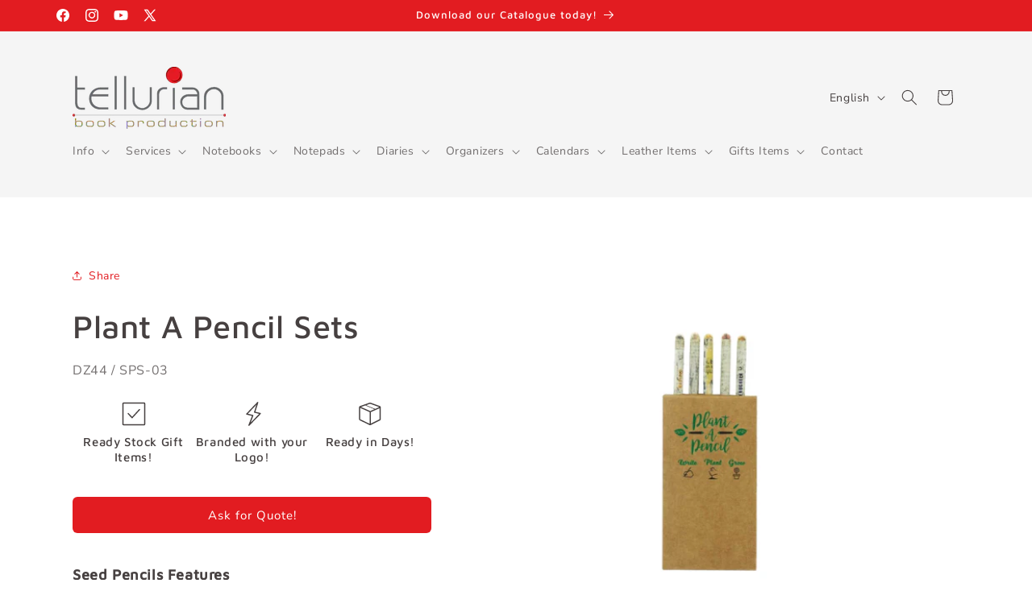

--- FILE ---
content_type: text/html; charset=utf-8
request_url: https://www.tellurian-uae.com/products/plant-a-pencil-sets
body_size: 40881
content:
<!doctype html>
<html class="js" lang="en">
  <head>
    <meta name="google-site-verification" content="8Luhc6MCP32jbv9QenYF_8lLbDTiFHHWi9gy9v-OyNo" />
    <meta charset="utf-8">
    <meta http-equiv="X-UA-Compatible" content="IE=edge">
    <meta name="viewport" content="width=device-width,initial-scale=1">
    <meta name="theme-color" content="">
    <link rel="canonical" href="https://www.tellurian-uae.com/products/plant-a-pencil-sets"><link rel="icon" type="image/png" href="//www.tellurian-uae.com/cdn/shop/files/download_450x_c6f5581a-33f1-4436-ab15-a580c88fb772.png?crop=center&height=32&v=1708289469&width=32"><link rel="preconnect" href="https://fonts.shopifycdn.com" crossorigin><title>
      Plant A Pencil Sets | Custom Eco-Friendly Seed Pencils for Gifts
 &ndash; Tellurian</title>

    
      <meta name="description" content="Recycled newspaper pencils with embedded seeds (tomato, chili, more). Customizable, eco-friendly gifts perfect for your green brand promotion.">
    

    

<meta property="og:site_name" content="Tellurian">
<meta property="og:url" content="https://www.tellurian-uae.com/products/plant-a-pencil-sets">
<meta property="og:title" content="Plant A Pencil Sets | Custom Eco-Friendly Seed Pencils for Gifts">
<meta property="og:type" content="product">
<meta property="og:description" content="Recycled newspaper pencils with embedded seeds (tomato, chili, more). Customizable, eco-friendly gifts perfect for your green brand promotion."><meta property="og:image" content="http://www.tellurian-uae.com/cdn/shop/files/PlantAPencilSets1.png?v=1715154240">
  <meta property="og:image:secure_url" content="https://www.tellurian-uae.com/cdn/shop/files/PlantAPencilSets1.png?v=1715154240">
  <meta property="og:image:width" content="600">
  <meta property="og:image:height" content="490"><meta property="og:price:amount" content="0.10">
  <meta property="og:price:currency" content="AED"><meta name="twitter:site" content="@https://x.com/tlrdiaries"><meta name="twitter:card" content="summary_large_image">
<meta name="twitter:title" content="Plant A Pencil Sets | Custom Eco-Friendly Seed Pencils for Gifts">
<meta name="twitter:description" content="Recycled newspaper pencils with embedded seeds (tomato, chili, more). Customizable, eco-friendly gifts perfect for your green brand promotion.">


    <script src="//www.tellurian-uae.com/cdn/shop/t/13/assets/constants.js?v=132983761750457495441753693228" defer="defer"></script>
    <script src="//www.tellurian-uae.com/cdn/shop/t/13/assets/pubsub.js?v=25310214064522200911753693229" defer="defer"></script>
    <script src="//www.tellurian-uae.com/cdn/shop/t/13/assets/global.js?v=7301445359237545521753693228" defer="defer"></script>
    <script src="//www.tellurian-uae.com/cdn/shop/t/13/assets/details-disclosure.js?v=13653116266235556501753693228" defer="defer"></script>
    <script src="//www.tellurian-uae.com/cdn/shop/t/13/assets/details-modal.js?v=25581673532751508451753693228" defer="defer"></script>
    <script src="//www.tellurian-uae.com/cdn/shop/t/13/assets/search-form.js?v=133129549252120666541753693230" defer="defer"></script><script src="//www.tellurian-uae.com/cdn/shop/t/13/assets/animations.js?v=88693664871331136111753693227" defer="defer"></script><script>window.performance && window.performance.mark && window.performance.mark('shopify.content_for_header.start');</script><meta id="shopify-digital-wallet" name="shopify-digital-wallet" content="/82279006489/digital_wallets/dialog">
<link rel="alternate" hreflang="x-default" href="https://www.tellurian-uae.com/products/plant-a-pencil-sets">
<link rel="alternate" hreflang="en" href="https://www.tellurian-uae.com/products/plant-a-pencil-sets">
<link rel="alternate" hreflang="ar" href="https://www.tellurian-uae.com/ar/products/plant-a-pencil-sets">
<link rel="alternate" hreflang="fr" href="https://www.tellurian-uae.com/fr/products/plant-a-pencil-sets">
<link rel="alternate" type="application/json+oembed" href="https://www.tellurian-uae.com/products/plant-a-pencil-sets.oembed">
<script async="async" src="/checkouts/internal/preloads.js?locale=en-AE"></script>
<script id="shopify-features" type="application/json">{"accessToken":"7f817653f1ec702d45db6adb6cc57eb9","betas":["rich-media-storefront-analytics"],"domain":"www.tellurian-uae.com","predictiveSearch":true,"shopId":82279006489,"locale":"en"}</script>
<script>var Shopify = Shopify || {};
Shopify.shop = "f64bd4.myshopify.com";
Shopify.locale = "en";
Shopify.currency = {"active":"AED","rate":"1.0"};
Shopify.country = "AE";
Shopify.theme = {"name":"Updated copy of Updated copy of 2025","id":180310311193,"schema_name":"Refresh","schema_version":"15.4.0","theme_store_id":1567,"role":"main"};
Shopify.theme.handle = "null";
Shopify.theme.style = {"id":null,"handle":null};
Shopify.cdnHost = "www.tellurian-uae.com/cdn";
Shopify.routes = Shopify.routes || {};
Shopify.routes.root = "/";</script>
<script type="module">!function(o){(o.Shopify=o.Shopify||{}).modules=!0}(window);</script>
<script>!function(o){function n(){var o=[];function n(){o.push(Array.prototype.slice.apply(arguments))}return n.q=o,n}var t=o.Shopify=o.Shopify||{};t.loadFeatures=n(),t.autoloadFeatures=n()}(window);</script>
<script id="shop-js-analytics" type="application/json">{"pageType":"product"}</script>
<script defer="defer" async type="module" src="//www.tellurian-uae.com/cdn/shopifycloud/shop-js/modules/v2/client.init-shop-cart-sync_IZsNAliE.en.esm.js"></script>
<script defer="defer" async type="module" src="//www.tellurian-uae.com/cdn/shopifycloud/shop-js/modules/v2/chunk.common_0OUaOowp.esm.js"></script>
<script type="module">
  await import("//www.tellurian-uae.com/cdn/shopifycloud/shop-js/modules/v2/client.init-shop-cart-sync_IZsNAliE.en.esm.js");
await import("//www.tellurian-uae.com/cdn/shopifycloud/shop-js/modules/v2/chunk.common_0OUaOowp.esm.js");

  window.Shopify.SignInWithShop?.initShopCartSync?.({"fedCMEnabled":true,"windoidEnabled":true});

</script>
<script id="__st">var __st={"a":82279006489,"offset":14400,"reqid":"aabc4144-113a-484e-bf3f-8c41cec7b5f4-1768555089","pageurl":"www.tellurian-uae.com\/products\/plant-a-pencil-sets","u":"be9853ad0aa3","p":"product","rtyp":"product","rid":9394332926233};</script>
<script>window.ShopifyPaypalV4VisibilityTracking = true;</script>
<script id="form-persister">!function(){'use strict';const t='contact',e='new_comment',n=[[t,t],['blogs',e],['comments',e],[t,'customer']],o='password',r='form_key',c=['recaptcha-v3-token','g-recaptcha-response','h-captcha-response',o],s=()=>{try{return window.sessionStorage}catch{return}},i='__shopify_v',u=t=>t.elements[r],a=function(){const t=[...n].map((([t,e])=>`form[action*='/${t}']:not([data-nocaptcha='true']) input[name='form_type'][value='${e}']`)).join(',');var e;return e=t,()=>e?[...document.querySelectorAll(e)].map((t=>t.form)):[]}();function m(t){const e=u(t);a().includes(t)&&(!e||!e.value)&&function(t){try{if(!s())return;!function(t){const e=s();if(!e)return;const n=u(t);if(!n)return;const o=n.value;o&&e.removeItem(o)}(t);const e=Array.from(Array(32),(()=>Math.random().toString(36)[2])).join('');!function(t,e){u(t)||t.append(Object.assign(document.createElement('input'),{type:'hidden',name:r})),t.elements[r].value=e}(t,e),function(t,e){const n=s();if(!n)return;const r=[...t.querySelectorAll(`input[type='${o}']`)].map((({name:t})=>t)),u=[...c,...r],a={};for(const[o,c]of new FormData(t).entries())u.includes(o)||(a[o]=c);n.setItem(e,JSON.stringify({[i]:1,action:t.action,data:a}))}(t,e)}catch(e){console.error('failed to persist form',e)}}(t)}const f=t=>{if('true'===t.dataset.persistBound)return;const e=function(t,e){const n=function(t){return'function'==typeof t.submit?t.submit:HTMLFormElement.prototype.submit}(t).bind(t);return function(){let t;return()=>{t||(t=!0,(()=>{try{e(),n()}catch(t){(t=>{console.error('form submit failed',t)})(t)}})(),setTimeout((()=>t=!1),250))}}()}(t,(()=>{m(t)}));!function(t,e){if('function'==typeof t.submit&&'function'==typeof e)try{t.submit=e}catch{}}(t,e),t.addEventListener('submit',(t=>{t.preventDefault(),e()})),t.dataset.persistBound='true'};!function(){function t(t){const e=(t=>{const e=t.target;return e instanceof HTMLFormElement?e:e&&e.form})(t);e&&m(e)}document.addEventListener('submit',t),document.addEventListener('DOMContentLoaded',(()=>{const e=a();for(const t of e)f(t);var n;n=document.body,new window.MutationObserver((t=>{for(const e of t)if('childList'===e.type&&e.addedNodes.length)for(const t of e.addedNodes)1===t.nodeType&&'FORM'===t.tagName&&a().includes(t)&&f(t)})).observe(n,{childList:!0,subtree:!0,attributes:!1}),document.removeEventListener('submit',t)}))}()}();</script>
<script integrity="sha256-4kQ18oKyAcykRKYeNunJcIwy7WH5gtpwJnB7kiuLZ1E=" data-source-attribution="shopify.loadfeatures" defer="defer" src="//www.tellurian-uae.com/cdn/shopifycloud/storefront/assets/storefront/load_feature-a0a9edcb.js" crossorigin="anonymous"></script>
<script data-source-attribution="shopify.dynamic_checkout.dynamic.init">var Shopify=Shopify||{};Shopify.PaymentButton=Shopify.PaymentButton||{isStorefrontPortableWallets:!0,init:function(){window.Shopify.PaymentButton.init=function(){};var t=document.createElement("script");t.src="https://www.tellurian-uae.com/cdn/shopifycloud/portable-wallets/latest/portable-wallets.en.js",t.type="module",document.head.appendChild(t)}};
</script>
<script data-source-attribution="shopify.dynamic_checkout.buyer_consent">
  function portableWalletsHideBuyerConsent(e){var t=document.getElementById("shopify-buyer-consent"),n=document.getElementById("shopify-subscription-policy-button");t&&n&&(t.classList.add("hidden"),t.setAttribute("aria-hidden","true"),n.removeEventListener("click",e))}function portableWalletsShowBuyerConsent(e){var t=document.getElementById("shopify-buyer-consent"),n=document.getElementById("shopify-subscription-policy-button");t&&n&&(t.classList.remove("hidden"),t.removeAttribute("aria-hidden"),n.addEventListener("click",e))}window.Shopify?.PaymentButton&&(window.Shopify.PaymentButton.hideBuyerConsent=portableWalletsHideBuyerConsent,window.Shopify.PaymentButton.showBuyerConsent=portableWalletsShowBuyerConsent);
</script>
<script data-source-attribution="shopify.dynamic_checkout.cart.bootstrap">document.addEventListener("DOMContentLoaded",(function(){function t(){return document.querySelector("shopify-accelerated-checkout-cart, shopify-accelerated-checkout")}if(t())Shopify.PaymentButton.init();else{new MutationObserver((function(e,n){t()&&(Shopify.PaymentButton.init(),n.disconnect())})).observe(document.body,{childList:!0,subtree:!0})}}));
</script>
<script id='scb4127' type='text/javascript' async='' src='https://www.tellurian-uae.com/cdn/shopifycloud/privacy-banner/storefront-banner.js'></script><script id="sections-script" data-sections="header" defer="defer" src="//www.tellurian-uae.com/cdn/shop/t/13/compiled_assets/scripts.js?4008"></script>
<script>window.performance && window.performance.mark && window.performance.mark('shopify.content_for_header.end');</script>


    <style data-shopify>
      @font-face {
  font-family: "Nunito Sans";
  font-weight: 400;
  font-style: normal;
  font-display: swap;
  src: url("//www.tellurian-uae.com/cdn/fonts/nunito_sans/nunitosans_n4.0276fe080df0ca4e6a22d9cb55aed3ed5ba6b1da.woff2") format("woff2"),
       url("//www.tellurian-uae.com/cdn/fonts/nunito_sans/nunitosans_n4.b4964bee2f5e7fd9c3826447e73afe2baad607b7.woff") format("woff");
}

      @font-face {
  font-family: "Nunito Sans";
  font-weight: 700;
  font-style: normal;
  font-display: swap;
  src: url("//www.tellurian-uae.com/cdn/fonts/nunito_sans/nunitosans_n7.25d963ed46da26098ebeab731e90d8802d989fa5.woff2") format("woff2"),
       url("//www.tellurian-uae.com/cdn/fonts/nunito_sans/nunitosans_n7.d32e3219b3d2ec82285d3027bd673efc61a996c8.woff") format("woff");
}

      @font-face {
  font-family: "Nunito Sans";
  font-weight: 400;
  font-style: italic;
  font-display: swap;
  src: url("//www.tellurian-uae.com/cdn/fonts/nunito_sans/nunitosans_i4.6e408730afac1484cf297c30b0e67c86d17fc586.woff2") format("woff2"),
       url("//www.tellurian-uae.com/cdn/fonts/nunito_sans/nunitosans_i4.c9b6dcbfa43622b39a5990002775a8381942ae38.woff") format("woff");
}

      @font-face {
  font-family: "Nunito Sans";
  font-weight: 700;
  font-style: italic;
  font-display: swap;
  src: url("//www.tellurian-uae.com/cdn/fonts/nunito_sans/nunitosans_i7.8c1124729eec046a321e2424b2acf328c2c12139.woff2") format("woff2"),
       url("//www.tellurian-uae.com/cdn/fonts/nunito_sans/nunitosans_i7.af4cda04357273e0996d21184432bcb14651a64d.woff") format("woff");
}

      @font-face {
  font-family: "Maven Pro";
  font-weight: 500;
  font-style: normal;
  font-display: swap;
  src: url("//www.tellurian-uae.com/cdn/fonts/maven_pro/mavenpro_n5.ce007c5b78ce56cdb6d8a7dfd4b878f24918d849.woff2") format("woff2"),
       url("//www.tellurian-uae.com/cdn/fonts/maven_pro/mavenpro_n5.78e546abb11d6cec06c98294cd91a76466b42d41.woff") format("woff");
}


      
        :root,
        .color-background-1 {
          --color-background: 255,255,255;
        
          --gradient-background: #ffffff;
        

        

        --color-foreground: 70,64,64;
        --color-background-contrast: 191,191,191;
        --color-shadow: ,,;
        --color-button: 226,28,33;
        --color-button-text: 255,255,255;
        --color-secondary-button: 255,255,255;
        --color-secondary-button-text: 226,28,33;
        --color-link: 226,28,33;
        --color-badge-foreground: 70,64,64;
        --color-badge-background: 255,255,255;
        --color-badge-border: 70,64,64;
        --payment-terms-background-color: rgb(255 255 255);
      }
      
        
        .color-background-2 {
          --color-background: 36,43,59;
        
          --gradient-background: #242b3b;
        

        

        --color-foreground: 255,255,255;
        --color-background-contrast: 46,55,75;
        --color-shadow: 14,27,77;
        --color-button: 226,28,33;
        --color-button-text: 255,255,255;
        --color-secondary-button: 36,43,59;
        --color-secondary-button-text: 14,27,77;
        --color-link: 14,27,77;
        --color-badge-foreground: 255,255,255;
        --color-badge-background: 36,43,59;
        --color-badge-border: 255,255,255;
        --payment-terms-background-color: rgb(36 43 59);
      }
      
        
        .color-inverse {
          --color-background: ,,;
        
          --gradient-background: ;
        

        

        --color-foreground: 255,255,255;
        --color-background-contrast: ,,;
        --color-shadow: 255,255,255;
        --color-button: 255,255,255;
        --color-button-text: 255,255,255;
        --color-secondary-button: ,,;
        --color-secondary-button-text: 255,255,255;
        --color-link: 255,255,255;
        --color-badge-foreground: 255,255,255;
        --color-badge-background: ,,;
        --color-badge-border: 255,255,255;
        --payment-terms-background-color: rgb();
      }
      
        
        .color-accent-1 {
          --color-background: 226,28,33;
        
          --gradient-background: #E21C21;
        

        

        --color-foreground: 255,255,255;
        --color-background-contrast: 113,14,16;
        --color-shadow: 255,255,255;
        --color-button: 226,28,33;
        --color-button-text: 255,255,255;
        --color-secondary-button: 226,28,33;
        --color-secondary-button-text: 255,255,255;
        --color-link: 255,255,255;
        --color-badge-foreground: 255,255,255;
        --color-badge-background: 226,28,33;
        --color-badge-border: 255,255,255;
        --payment-terms-background-color: rgb(226 28 33);
      }
      
        
        .color-accent-2 {
          --color-background: 245,245,245;
        
          --gradient-background: #f5f5f5;
        

        

        --color-foreground: 70,64,64;
        --color-background-contrast: 181,181,181;
        --color-shadow: 226,28,33;
        --color-button: 226,28,33;
        --color-button-text: 255,255,255;
        --color-secondary-button: 245,245,245;
        --color-secondary-button-text: 226,28,33;
        --color-link: 226,28,33;
        --color-badge-foreground: 70,64,64;
        --color-badge-background: 245,245,245;
        --color-badge-border: 70,64,64;
        --payment-terms-background-color: rgb(245 245 245);
      }
      
        
        .color-scheme-0f87aa17-aa5c-4a4a-9e78-94db22e3c4c2 {
          --color-background: 50,65,88;
        
          --gradient-background: #324158;
        

        

        --color-foreground: 255,255,255;
        --color-background-contrast: 59,77,104;
        --color-shadow: 245,245,245;
        --color-button: 226,28,33;
        --color-button-text: 255,255,255;
        --color-secondary-button: 50,65,88;
        --color-secondary-button-text: 255,255,255;
        --color-link: 255,255,255;
        --color-badge-foreground: 255,255,255;
        --color-badge-background: 50,65,88;
        --color-badge-border: 255,255,255;
        --payment-terms-background-color: rgb(50 65 88);
      }
      
        
        .color-scheme-2d6bfc28-c5c1-4bc7-b53c-b9f57bff103a {
          --color-background: 255,255,255;
        
          --gradient-background: #ffffff;
        

        

        --color-foreground: 70,64,64;
        --color-background-contrast: 191,191,191;
        --color-shadow: ,,;
        --color-button: 226,28,33;
        --color-button-text: 255,255,255;
        --color-secondary-button: 255,255,255;
        --color-secondary-button-text: 226,28,33;
        --color-link: 226,28,33;
        --color-badge-foreground: 70,64,64;
        --color-badge-background: 255,255,255;
        --color-badge-border: 70,64,64;
        --payment-terms-background-color: rgb(255 255 255);
      }
      
        
        .color-scheme-3dc852d7-0062-4d5f-bee1-d398fc4ade02 {
          --color-background: ,,;
        
          --gradient-background: ;
        

        

        --color-foreground: 255,255,255;
        --color-background-contrast: ,,;
        --color-shadow: ,,;
        --color-button: 226,28,33;
        --color-button-text: 255,255,255;
        --color-secondary-button: ,,;
        --color-secondary-button-text: 226,28,33;
        --color-link: 226,28,33;
        --color-badge-foreground: 255,255,255;
        --color-badge-background: ,,;
        --color-badge-border: 255,255,255;
        --payment-terms-background-color: rgb();
      }
      
        
        .color-scheme-157cfde6-7dad-4345-a73a-777fbab4b8b0 {
          --color-background: 255,255,255;
        
          --gradient-background: #ffffff;
        

        

        --color-foreground: 70,64,64;
        --color-background-contrast: 191,191,191;
        --color-shadow: ,,;
        --color-button: 226,28,33;
        --color-button-text: 255,255,255;
        --color-secondary-button: 255,255,255;
        --color-secondary-button-text: 226,28,33;
        --color-link: 226,28,33;
        --color-badge-foreground: 70,64,64;
        --color-badge-background: 255,255,255;
        --color-badge-border: 70,64,64;
        --payment-terms-background-color: rgb(255 255 255);
      }
      
        
        .color-scheme-4f63f6e9-a71e-4881-bba7-3cf575f3131a {
          --color-background: 245,245,245;
        
          --gradient-background: #f5f5f5;
        

        

        --color-foreground: 70,64,64;
        --color-background-contrast: 181,181,181;
        --color-shadow: 255,255,255;
        --color-button: 226,28,33;
        --color-button-text: 255,255,255;
        --color-secondary-button: 245,245,245;
        --color-secondary-button-text: 226,28,33;
        --color-link: 226,28,33;
        --color-badge-foreground: 70,64,64;
        --color-badge-background: 245,245,245;
        --color-badge-border: 70,64,64;
        --payment-terms-background-color: rgb(245 245 245);
      }
      
        
        .color-scheme-80600dd0-176b-493d-a7fc-2b0c7fe5014b {
          --color-background: 50,65,88;
        
          --gradient-background: #324158;
        

        

        --color-foreground: 255,255,255;
        --color-background-contrast: 59,77,104;
        --color-shadow: ,,;
        --color-button: 50,65,88;
        --color-button-text: 255,255,255;
        --color-secondary-button: 50,65,88;
        --color-secondary-button-text: 255,255,255;
        --color-link: 255,255,255;
        --color-badge-foreground: 255,255,255;
        --color-badge-background: 50,65,88;
        --color-badge-border: 255,255,255;
        --payment-terms-background-color: rgb(50 65 88);
      }
      
        
        .color-scheme-411bee87-8251-446c-92b6-2a7277b91e2c {
          --color-background: 70,64,64;
        
          --gradient-background: #464040;
        

        

        --color-foreground: 255,255,255;
        --color-background-contrast: 3,3,3;
        --color-shadow: ,,;
        --color-button: 255,255,255;
        --color-button-text: 50,65,88;
        --color-secondary-button: 70,64,64;
        --color-secondary-button-text: 255,255,255;
        --color-link: 255,255,255;
        --color-badge-foreground: 255,255,255;
        --color-badge-background: 70,64,64;
        --color-badge-border: 255,255,255;
        --payment-terms-background-color: rgb(70 64 64);
      }
      

      body, .color-background-1, .color-background-2, .color-inverse, .color-accent-1, .color-accent-2, .color-scheme-0f87aa17-aa5c-4a4a-9e78-94db22e3c4c2, .color-scheme-2d6bfc28-c5c1-4bc7-b53c-b9f57bff103a, .color-scheme-3dc852d7-0062-4d5f-bee1-d398fc4ade02, .color-scheme-157cfde6-7dad-4345-a73a-777fbab4b8b0, .color-scheme-4f63f6e9-a71e-4881-bba7-3cf575f3131a, .color-scheme-80600dd0-176b-493d-a7fc-2b0c7fe5014b, .color-scheme-411bee87-8251-446c-92b6-2a7277b91e2c {
        color: rgba(var(--color-foreground), 0.75);
        background-color: rgb(var(--color-background));
      }

      :root {
        --font-body-family: "Nunito Sans", sans-serif;
        --font-body-style: normal;
        --font-body-weight: 400;
        --font-body-weight-bold: 700;

        --font-heading-family: "Maven Pro", sans-serif;
        --font-heading-style: normal;
        --font-heading-weight: 500;

        --font-body-scale: 1.0;
        --font-heading-scale: 1.0;

        --media-padding: px;
        --media-border-opacity: 0.1;
        --media-border-width: 0px;
        --media-radius: 20px;
        --media-shadow-opacity: 0.0;
        --media-shadow-horizontal-offset: 0px;
        --media-shadow-vertical-offset: 4px;
        --media-shadow-blur-radius: 5px;
        --media-shadow-visible: 0;

        --page-width: 120rem;
        --page-width-margin: 0rem;

        --product-card-image-padding: 0.0rem;
        --product-card-corner-radius: 1.8rem;
        --product-card-text-alignment: center;
        --product-card-border-width: 0.0rem;
        --product-card-border-opacity: 0.35;
        --product-card-shadow-opacity: 0.0;
        --product-card-shadow-visible: 0;
        --product-card-shadow-horizontal-offset: 0.0rem;
        --product-card-shadow-vertical-offset: 0.4rem;
        --product-card-shadow-blur-radius: 0.5rem;

        --collection-card-image-padding: 1.6rem;
        --collection-card-corner-radius: 1.8rem;
        --collection-card-text-alignment: center;
        --collection-card-border-width: 0.0rem;
        --collection-card-border-opacity: 1.0;
        --collection-card-shadow-opacity: 0.0;
        --collection-card-shadow-visible: 0;
        --collection-card-shadow-horizontal-offset: 0.0rem;
        --collection-card-shadow-vertical-offset: 0.4rem;
        --collection-card-shadow-blur-radius: 0.5rem;

        --blog-card-image-padding: 0.0rem;
        --blog-card-corner-radius: 1.8rem;
        --blog-card-text-alignment: left;
        --blog-card-border-width: 0.0rem;
        --blog-card-border-opacity: 1.0;
        --blog-card-shadow-opacity: 0.0;
        --blog-card-shadow-visible: 0;
        --blog-card-shadow-horizontal-offset: 0.0rem;
        --blog-card-shadow-vertical-offset: 0.4rem;
        --blog-card-shadow-blur-radius: 0.5rem;

        --badge-corner-radius: 0.0rem;

        --popup-border-width: 1px;
        --popup-border-opacity: 0.1;
        --popup-corner-radius: 18px;
        --popup-shadow-opacity: 0.0;
        --popup-shadow-horizontal-offset: 0px;
        --popup-shadow-vertical-offset: 4px;
        --popup-shadow-blur-radius: 5px;

        --drawer-border-width: 0px;
        --drawer-border-opacity: 0.1;
        --drawer-shadow-opacity: 0.0;
        --drawer-shadow-horizontal-offset: 0px;
        --drawer-shadow-vertical-offset: 4px;
        --drawer-shadow-blur-radius: 5px;

        --spacing-sections-desktop: 0px;
        --spacing-sections-mobile: 0px;

        --grid-desktop-vertical-spacing: 28px;
        --grid-desktop-horizontal-spacing: 28px;
        --grid-mobile-vertical-spacing: 14px;
        --grid-mobile-horizontal-spacing: 14px;

        --text-boxes-border-opacity: 0.1;
        --text-boxes-border-width: 0px;
        --text-boxes-radius: 20px;
        --text-boxes-shadow-opacity: 0.0;
        --text-boxes-shadow-visible: 0;
        --text-boxes-shadow-horizontal-offset: 0px;
        --text-boxes-shadow-vertical-offset: 4px;
        --text-boxes-shadow-blur-radius: 5px;

        --buttons-radius: 6px;
        --buttons-radius-outset: 6px;
        --buttons-border-width: 0px;
        --buttons-border-opacity: 1.0;
        --buttons-shadow-opacity: 0.0;
        --buttons-shadow-visible: 0;
        --buttons-shadow-horizontal-offset: 0px;
        --buttons-shadow-vertical-offset: 4px;
        --buttons-shadow-blur-radius: 5px;
        --buttons-border-offset: 0.3px;

        --inputs-radius: 26px;
        --inputs-border-width: 1px;
        --inputs-border-opacity: 0.55;
        --inputs-shadow-opacity: 0.0;
        --inputs-shadow-horizontal-offset: 0px;
        --inputs-margin-offset: 0px;
        --inputs-shadow-vertical-offset: 4px;
        --inputs-shadow-blur-radius: 5px;
        --inputs-radius-outset: 27px;

        --variant-pills-radius: 40px;
        --variant-pills-border-width: 1px;
        --variant-pills-border-opacity: 0.55;
        --variant-pills-shadow-opacity: 0.0;
        --variant-pills-shadow-horizontal-offset: 0px;
        --variant-pills-shadow-vertical-offset: 4px;
        --variant-pills-shadow-blur-radius: 5px;
      }

      *,
      *::before,
      *::after {
        box-sizing: inherit;
      }

      html {
        box-sizing: border-box;
        font-size: calc(var(--font-body-scale) * 62.5%);
        height: 100%;
      }

      body {
        display: grid;
        grid-template-rows: auto auto 1fr auto;
        grid-template-columns: 100%;
        min-height: 100%;
        margin: 0;
        font-size: 1.5rem;
        letter-spacing: 0.06rem;
        line-height: calc(1 + 0.8 / var(--font-body-scale));
        font-family: var(--font-body-family);
        font-style: var(--font-body-style);
        font-weight: var(--font-body-weight);
      }

      @media screen and (min-width: 750px) {
        body {
          font-size: 1.6rem;
        }
      }
    </style>

    <link href="//www.tellurian-uae.com/cdn/shop/t/13/assets/base.css?v=159841507637079171801753693227" rel="stylesheet" type="text/css" media="all" />
    <link rel="stylesheet" href="//www.tellurian-uae.com/cdn/shop/t/13/assets/component-cart-items.css?v=13033300910818915211753693227" media="print" onload="this.media='all'"><link href="//www.tellurian-uae.com/cdn/shop/t/13/assets/component-cart-drawer.css?v=39223250576183958541753693227" rel="stylesheet" type="text/css" media="all" />
      <link href="//www.tellurian-uae.com/cdn/shop/t/13/assets/component-cart.css?v=164708765130180853531753693227" rel="stylesheet" type="text/css" media="all" />
      <link href="//www.tellurian-uae.com/cdn/shop/t/13/assets/component-totals.css?v=15906652033866631521753693228" rel="stylesheet" type="text/css" media="all" />
      <link href="//www.tellurian-uae.com/cdn/shop/t/13/assets/component-price.css?v=47596247576480123001753693227" rel="stylesheet" type="text/css" media="all" />
      <link href="//www.tellurian-uae.com/cdn/shop/t/13/assets/component-discounts.css?v=152760482443307489271753693227" rel="stylesheet" type="text/css" media="all" />

      <link rel="preload" as="font" href="//www.tellurian-uae.com/cdn/fonts/nunito_sans/nunitosans_n4.0276fe080df0ca4e6a22d9cb55aed3ed5ba6b1da.woff2" type="font/woff2" crossorigin>
      

      <link rel="preload" as="font" href="//www.tellurian-uae.com/cdn/fonts/maven_pro/mavenpro_n5.ce007c5b78ce56cdb6d8a7dfd4b878f24918d849.woff2" type="font/woff2" crossorigin>
      
<link href="//www.tellurian-uae.com/cdn/shop/t/13/assets/component-localization-form.css?v=170315343355214948141753693227" rel="stylesheet" type="text/css" media="all" />
      <script src="//www.tellurian-uae.com/cdn/shop/t/13/assets/localization-form.js?v=144176611646395275351753693229" defer="defer"></script><link
        rel="stylesheet"
        href="//www.tellurian-uae.com/cdn/shop/t/13/assets/component-predictive-search.css?v=118923337488134913561753693227"
        media="print"
        onload="this.media='all'"
      ><script>
      if (Shopify.designMode) {
        document.documentElement.classList.add('shopify-design-mode');
      }
    </script>
  <!-- BEGIN app block: shopify://apps/seo-expert-pro-seo-optimizer/blocks/app-embed/2704e030-254f-4733-85d6-289e87c72edd -->
<!-- BEGIN app snippet: evm-seo --><!-- ============================= SEO Expert Pro ============================= -->
<title>Plant A Pencil Sets | Custom Eco-Friendly Seed Pencils for Gifts</title>


  <meta name="description" content="Recycled newspaper pencils with embedded seeds (tomato, chili, more). Customizable, eco-friendly gifts perfect for your green brand promotion." />


<meta http-equiv="cache-control" content="max-age=0" />
<meta http-equiv="cache-control" content="no-cache" />
<meta http-equiv="expires" content="0" />
<meta http-equiv="expires" content="Tue, 01 Jan 2000 1:00:00 GMT" />
<meta http-equiv="pragma" content="no-cache" />

<script type="application/ld+json">
{
  "@context": "http://schema.org",
  "@type": "Organization",
  "name": "Tellurian",
  "url": "https://www.tellurian-uae.com"
}
</script>

<script type="application/ld+json">
{
  "@context": "http://schema.org",
  "@type": "WebSite",
  "url": "https://www.tellurian-uae.com",
  "potentialAction": {
    "@type": "SearchAction",
    "target": "https://www.tellurian-uae.com/search?q={query}",
    "query-input": "required name=query"
  }
}
</script>





<script type="application/ld+json">
{
  "@context": "http://schema.org/",
  "@type": "Product","url": "https://www.tellurian-uae.com/products/plant-a-pencil-sets",
  "name": "Plant A Pencil Sets",
  "image": "https://www.tellurian-uae.com/cdn/shop/files/PlantAPencilSets1.png?v=1715154240&width=800",
  "description": "Seed Pencils Features\n\nMaterial: Recycled Newspaper\nPack of 5 Seed Pencils\nSeeds: Tomato, Coriander, Chili, Mustard, Fenugreek\n\nDescription\nOffer a truly unique and eco-conscious MTC (meaningful tangible connection) with our Plant A Pencil Sets. These innovative writing tools are meticulously crafted from recycled newspaper, directly supporting sustainability and significantly reducing waste. What makes these more than just ordinary pencils is their embedded seed tip: after full use, simply plant the stub in soil, provide water, and watch them sprout into vibrant plants. It's a powerful and engaging way to connect your brand with nature and growth.\nEach pack contains five individual seed pencils, each thoughtfully embedded with a different type of seed: tomato, coriander, chili, mustard, and fenugreek. These customized recycled gifts are perfect for eco-conscious individuals, educational initiatives, and businesses in regions like the UAE, Saudi Arabia, Qatar, Bahrain, Kuwait, and Oman seeking impactful promotional items. Add your logo or a special message using UV Printing or Screen Printing to create branded recycled gifts that leave a lasting, green impression, ideal for corporate responsibility campaigns, environmental awareness events, or distinctive giveaways.\nChoosing our Plant A Pencil Sets allows your brand to resonate with a strong commitment to environmental stewardship. These pencils serve as a unique marketing tool that offers both utility and the joy of growth. Recipients can cultivate their own fresh herbs and vegetables, connecting your brand with wellness and sustainable living. This not only encourages healthy habits but also creates a memorable interaction, making your brand a topic of positive conversation and aligning it with forward-thinking values.\nThese customized plantable pencils are a superb choice for various marketing initiatives. They are exceptional as corporate giveaways for companies championing sustainability, valuable additions for educational institutions promoting gardening, or impactful components for any brand emphasizing fresh ingredients. By providing an item that writes, grows, and gives back, you're not just offering a gift; you're cultivating a positive association with your brand that flourishes long after the initial interaction.",
  "brand": {
    "name": "Tellurian Book Production"
  },"sku": "DZ44 / SPS-03","weight": "0.0kg","offers": [
    {
      "@type": "Offer","priceCurrency": "AED",
      "price": "0.10",
      "priceValidUntil": "2026-04-16",
      "availability": "http://schema.org/InStock",
      "itemCondition": "http://schema.org/NewCondition","sku": "DZ44 / SPS-03","url": "https://www.tellurian-uae.com/products/plant-a-pencil-sets?variant=48781491536153",
      "seller": {
        "@type": "Organization",
        "name": "Tellurian"
      }
    }
  ]
}
</script>

<!-- END app snippet -->

<!-- END app block --><script src="https://cdn.shopify.com/extensions/cfc76123-b24f-4e9a-a1dc-585518796af7/forms-2294/assets/shopify-forms-loader.js" type="text/javascript" defer="defer"></script>
<link href="https://monorail-edge.shopifysvc.com" rel="dns-prefetch">
<script>(function(){if ("sendBeacon" in navigator && "performance" in window) {try {var session_token_from_headers = performance.getEntriesByType('navigation')[0].serverTiming.find(x => x.name == '_s').description;} catch {var session_token_from_headers = undefined;}var session_cookie_matches = document.cookie.match(/_shopify_s=([^;]*)/);var session_token_from_cookie = session_cookie_matches && session_cookie_matches.length === 2 ? session_cookie_matches[1] : "";var session_token = session_token_from_headers || session_token_from_cookie || "";function handle_abandonment_event(e) {var entries = performance.getEntries().filter(function(entry) {return /monorail-edge.shopifysvc.com/.test(entry.name);});if (!window.abandonment_tracked && entries.length === 0) {window.abandonment_tracked = true;var currentMs = Date.now();var navigation_start = performance.timing.navigationStart;var payload = {shop_id: 82279006489,url: window.location.href,navigation_start,duration: currentMs - navigation_start,session_token,page_type: "product"};window.navigator.sendBeacon("https://monorail-edge.shopifysvc.com/v1/produce", JSON.stringify({schema_id: "online_store_buyer_site_abandonment/1.1",payload: payload,metadata: {event_created_at_ms: currentMs,event_sent_at_ms: currentMs}}));}}window.addEventListener('pagehide', handle_abandonment_event);}}());</script>
<script id="web-pixels-manager-setup">(function e(e,d,r,n,o){if(void 0===o&&(o={}),!Boolean(null===(a=null===(i=window.Shopify)||void 0===i?void 0:i.analytics)||void 0===a?void 0:a.replayQueue)){var i,a;window.Shopify=window.Shopify||{};var t=window.Shopify;t.analytics=t.analytics||{};var s=t.analytics;s.replayQueue=[],s.publish=function(e,d,r){return s.replayQueue.push([e,d,r]),!0};try{self.performance.mark("wpm:start")}catch(e){}var l=function(){var e={modern:/Edge?\/(1{2}[4-9]|1[2-9]\d|[2-9]\d{2}|\d{4,})\.\d+(\.\d+|)|Firefox\/(1{2}[4-9]|1[2-9]\d|[2-9]\d{2}|\d{4,})\.\d+(\.\d+|)|Chrom(ium|e)\/(9{2}|\d{3,})\.\d+(\.\d+|)|(Maci|X1{2}).+ Version\/(15\.\d+|(1[6-9]|[2-9]\d|\d{3,})\.\d+)([,.]\d+|)( \(\w+\)|)( Mobile\/\w+|) Safari\/|Chrome.+OPR\/(9{2}|\d{3,})\.\d+\.\d+|(CPU[ +]OS|iPhone[ +]OS|CPU[ +]iPhone|CPU IPhone OS|CPU iPad OS)[ +]+(15[._]\d+|(1[6-9]|[2-9]\d|\d{3,})[._]\d+)([._]\d+|)|Android:?[ /-](13[3-9]|1[4-9]\d|[2-9]\d{2}|\d{4,})(\.\d+|)(\.\d+|)|Android.+Firefox\/(13[5-9]|1[4-9]\d|[2-9]\d{2}|\d{4,})\.\d+(\.\d+|)|Android.+Chrom(ium|e)\/(13[3-9]|1[4-9]\d|[2-9]\d{2}|\d{4,})\.\d+(\.\d+|)|SamsungBrowser\/([2-9]\d|\d{3,})\.\d+/,legacy:/Edge?\/(1[6-9]|[2-9]\d|\d{3,})\.\d+(\.\d+|)|Firefox\/(5[4-9]|[6-9]\d|\d{3,})\.\d+(\.\d+|)|Chrom(ium|e)\/(5[1-9]|[6-9]\d|\d{3,})\.\d+(\.\d+|)([\d.]+$|.*Safari\/(?![\d.]+ Edge\/[\d.]+$))|(Maci|X1{2}).+ Version\/(10\.\d+|(1[1-9]|[2-9]\d|\d{3,})\.\d+)([,.]\d+|)( \(\w+\)|)( Mobile\/\w+|) Safari\/|Chrome.+OPR\/(3[89]|[4-9]\d|\d{3,})\.\d+\.\d+|(CPU[ +]OS|iPhone[ +]OS|CPU[ +]iPhone|CPU IPhone OS|CPU iPad OS)[ +]+(10[._]\d+|(1[1-9]|[2-9]\d|\d{3,})[._]\d+)([._]\d+|)|Android:?[ /-](13[3-9]|1[4-9]\d|[2-9]\d{2}|\d{4,})(\.\d+|)(\.\d+|)|Mobile Safari.+OPR\/([89]\d|\d{3,})\.\d+\.\d+|Android.+Firefox\/(13[5-9]|1[4-9]\d|[2-9]\d{2}|\d{4,})\.\d+(\.\d+|)|Android.+Chrom(ium|e)\/(13[3-9]|1[4-9]\d|[2-9]\d{2}|\d{4,})\.\d+(\.\d+|)|Android.+(UC? ?Browser|UCWEB|U3)[ /]?(15\.([5-9]|\d{2,})|(1[6-9]|[2-9]\d|\d{3,})\.\d+)\.\d+|SamsungBrowser\/(5\.\d+|([6-9]|\d{2,})\.\d+)|Android.+MQ{2}Browser\/(14(\.(9|\d{2,})|)|(1[5-9]|[2-9]\d|\d{3,})(\.\d+|))(\.\d+|)|K[Aa][Ii]OS\/(3\.\d+|([4-9]|\d{2,})\.\d+)(\.\d+|)/},d=e.modern,r=e.legacy,n=navigator.userAgent;return n.match(d)?"modern":n.match(r)?"legacy":"unknown"}(),u="modern"===l?"modern":"legacy",c=(null!=n?n:{modern:"",legacy:""})[u],f=function(e){return[e.baseUrl,"/wpm","/b",e.hashVersion,"modern"===e.buildTarget?"m":"l",".js"].join("")}({baseUrl:d,hashVersion:r,buildTarget:u}),m=function(e){var d=e.version,r=e.bundleTarget,n=e.surface,o=e.pageUrl,i=e.monorailEndpoint;return{emit:function(e){var a=e.status,t=e.errorMsg,s=(new Date).getTime(),l=JSON.stringify({metadata:{event_sent_at_ms:s},events:[{schema_id:"web_pixels_manager_load/3.1",payload:{version:d,bundle_target:r,page_url:o,status:a,surface:n,error_msg:t},metadata:{event_created_at_ms:s}}]});if(!i)return console&&console.warn&&console.warn("[Web Pixels Manager] No Monorail endpoint provided, skipping logging."),!1;try{return self.navigator.sendBeacon.bind(self.navigator)(i,l)}catch(e){}var u=new XMLHttpRequest;try{return u.open("POST",i,!0),u.setRequestHeader("Content-Type","text/plain"),u.send(l),!0}catch(e){return console&&console.warn&&console.warn("[Web Pixels Manager] Got an unhandled error while logging to Monorail."),!1}}}}({version:r,bundleTarget:l,surface:e.surface,pageUrl:self.location.href,monorailEndpoint:e.monorailEndpoint});try{o.browserTarget=l,function(e){var d=e.src,r=e.async,n=void 0===r||r,o=e.onload,i=e.onerror,a=e.sri,t=e.scriptDataAttributes,s=void 0===t?{}:t,l=document.createElement("script"),u=document.querySelector("head"),c=document.querySelector("body");if(l.async=n,l.src=d,a&&(l.integrity=a,l.crossOrigin="anonymous"),s)for(var f in s)if(Object.prototype.hasOwnProperty.call(s,f))try{l.dataset[f]=s[f]}catch(e){}if(o&&l.addEventListener("load",o),i&&l.addEventListener("error",i),u)u.appendChild(l);else{if(!c)throw new Error("Did not find a head or body element to append the script");c.appendChild(l)}}({src:f,async:!0,onload:function(){if(!function(){var e,d;return Boolean(null===(d=null===(e=window.Shopify)||void 0===e?void 0:e.analytics)||void 0===d?void 0:d.initialized)}()){var d=window.webPixelsManager.init(e)||void 0;if(d){var r=window.Shopify.analytics;r.replayQueue.forEach((function(e){var r=e[0],n=e[1],o=e[2];d.publishCustomEvent(r,n,o)})),r.replayQueue=[],r.publish=d.publishCustomEvent,r.visitor=d.visitor,r.initialized=!0}}},onerror:function(){return m.emit({status:"failed",errorMsg:"".concat(f," has failed to load")})},sri:function(e){var d=/^sha384-[A-Za-z0-9+/=]+$/;return"string"==typeof e&&d.test(e)}(c)?c:"",scriptDataAttributes:o}),m.emit({status:"loading"})}catch(e){m.emit({status:"failed",errorMsg:(null==e?void 0:e.message)||"Unknown error"})}}})({shopId: 82279006489,storefrontBaseUrl: "https://www.tellurian-uae.com",extensionsBaseUrl: "https://extensions.shopifycdn.com/cdn/shopifycloud/web-pixels-manager",monorailEndpoint: "https://monorail-edge.shopifysvc.com/unstable/produce_batch",surface: "storefront-renderer",enabledBetaFlags: ["2dca8a86"],webPixelsConfigList: [{"id":"856555801","configuration":"{\"config\":\"{\\\"google_tag_ids\\\":[\\\"G-S0CSYBG7WS\\\"],\\\"target_country\\\":\\\"ZZ\\\",\\\"gtag_events\\\":[{\\\"type\\\":\\\"begin_checkout\\\",\\\"action_label\\\":\\\"G-S0CSYBG7WS\\\"},{\\\"type\\\":\\\"search\\\",\\\"action_label\\\":\\\"G-S0CSYBG7WS\\\"},{\\\"type\\\":\\\"view_item\\\",\\\"action_label\\\":\\\"G-S0CSYBG7WS\\\"},{\\\"type\\\":\\\"purchase\\\",\\\"action_label\\\":\\\"G-S0CSYBG7WS\\\"},{\\\"type\\\":\\\"page_view\\\",\\\"action_label\\\":\\\"G-S0CSYBG7WS\\\"},{\\\"type\\\":\\\"add_payment_info\\\",\\\"action_label\\\":\\\"G-S0CSYBG7WS\\\"},{\\\"type\\\":\\\"add_to_cart\\\",\\\"action_label\\\":\\\"G-S0CSYBG7WS\\\"}],\\\"enable_monitoring_mode\\\":false}\"}","eventPayloadVersion":"v1","runtimeContext":"OPEN","scriptVersion":"b2a88bafab3e21179ed38636efcd8a93","type":"APP","apiClientId":1780363,"privacyPurposes":[],"dataSharingAdjustments":{"protectedCustomerApprovalScopes":["read_customer_address","read_customer_email","read_customer_name","read_customer_personal_data","read_customer_phone"]}},{"id":"318996761","configuration":"{\"pixel_id\":\"636466323412662\",\"pixel_type\":\"facebook_pixel\",\"metaapp_system_user_token\":\"-\"}","eventPayloadVersion":"v1","runtimeContext":"OPEN","scriptVersion":"ca16bc87fe92b6042fbaa3acc2fbdaa6","type":"APP","apiClientId":2329312,"privacyPurposes":["ANALYTICS","MARKETING","SALE_OF_DATA"],"dataSharingAdjustments":{"protectedCustomerApprovalScopes":["read_customer_address","read_customer_email","read_customer_name","read_customer_personal_data","read_customer_phone"]}},{"id":"shopify-app-pixel","configuration":"{}","eventPayloadVersion":"v1","runtimeContext":"STRICT","scriptVersion":"0450","apiClientId":"shopify-pixel","type":"APP","privacyPurposes":["ANALYTICS","MARKETING"]},{"id":"shopify-custom-pixel","eventPayloadVersion":"v1","runtimeContext":"LAX","scriptVersion":"0450","apiClientId":"shopify-pixel","type":"CUSTOM","privacyPurposes":["ANALYTICS","MARKETING"]}],isMerchantRequest: false,initData: {"shop":{"name":"Tellurian","paymentSettings":{"currencyCode":"AED"},"myshopifyDomain":"f64bd4.myshopify.com","countryCode":"AE","storefrontUrl":"https:\/\/www.tellurian-uae.com"},"customer":null,"cart":null,"checkout":null,"productVariants":[{"price":{"amount":0.1,"currencyCode":"AED"},"product":{"title":"Plant A Pencil Sets","vendor":"Tellurian Book Production","id":"9394332926233","untranslatedTitle":"Plant A Pencil Sets","url":"\/products\/plant-a-pencil-sets","type":"Plantable Pencils"},"id":"48781491536153","image":{"src":"\/\/www.tellurian-uae.com\/cdn\/shop\/files\/PlantAPencilSets1.png?v=1715154240"},"sku":"DZ44 \/ SPS-03","title":"Default Title","untranslatedTitle":"Default Title"}],"purchasingCompany":null},},"https://www.tellurian-uae.com/cdn","fcfee988w5aeb613cpc8e4bc33m6693e112",{"modern":"","legacy":""},{"shopId":"82279006489","storefrontBaseUrl":"https:\/\/www.tellurian-uae.com","extensionBaseUrl":"https:\/\/extensions.shopifycdn.com\/cdn\/shopifycloud\/web-pixels-manager","surface":"storefront-renderer","enabledBetaFlags":"[\"2dca8a86\"]","isMerchantRequest":"false","hashVersion":"fcfee988w5aeb613cpc8e4bc33m6693e112","publish":"custom","events":"[[\"page_viewed\",{}],[\"product_viewed\",{\"productVariant\":{\"price\":{\"amount\":0.1,\"currencyCode\":\"AED\"},\"product\":{\"title\":\"Plant A Pencil Sets\",\"vendor\":\"Tellurian Book Production\",\"id\":\"9394332926233\",\"untranslatedTitle\":\"Plant A Pencil Sets\",\"url\":\"\/products\/plant-a-pencil-sets\",\"type\":\"Plantable Pencils\"},\"id\":\"48781491536153\",\"image\":{\"src\":\"\/\/www.tellurian-uae.com\/cdn\/shop\/files\/PlantAPencilSets1.png?v=1715154240\"},\"sku\":\"DZ44 \/ SPS-03\",\"title\":\"Default Title\",\"untranslatedTitle\":\"Default Title\"}}]]"});</script><script>
  window.ShopifyAnalytics = window.ShopifyAnalytics || {};
  window.ShopifyAnalytics.meta = window.ShopifyAnalytics.meta || {};
  window.ShopifyAnalytics.meta.currency = 'AED';
  var meta = {"product":{"id":9394332926233,"gid":"gid:\/\/shopify\/Product\/9394332926233","vendor":"Tellurian Book Production","type":"Plantable Pencils","handle":"plant-a-pencil-sets","variants":[{"id":48781491536153,"price":10,"name":"Plant A Pencil Sets","public_title":null,"sku":"DZ44 \/ SPS-03"}],"remote":false},"page":{"pageType":"product","resourceType":"product","resourceId":9394332926233,"requestId":"aabc4144-113a-484e-bf3f-8c41cec7b5f4-1768555089"}};
  for (var attr in meta) {
    window.ShopifyAnalytics.meta[attr] = meta[attr];
  }
</script>
<script class="analytics">
  (function () {
    var customDocumentWrite = function(content) {
      var jquery = null;

      if (window.jQuery) {
        jquery = window.jQuery;
      } else if (window.Checkout && window.Checkout.$) {
        jquery = window.Checkout.$;
      }

      if (jquery) {
        jquery('body').append(content);
      }
    };

    var hasLoggedConversion = function(token) {
      if (token) {
        return document.cookie.indexOf('loggedConversion=' + token) !== -1;
      }
      return false;
    }

    var setCookieIfConversion = function(token) {
      if (token) {
        var twoMonthsFromNow = new Date(Date.now());
        twoMonthsFromNow.setMonth(twoMonthsFromNow.getMonth() + 2);

        document.cookie = 'loggedConversion=' + token + '; expires=' + twoMonthsFromNow;
      }
    }

    var trekkie = window.ShopifyAnalytics.lib = window.trekkie = window.trekkie || [];
    if (trekkie.integrations) {
      return;
    }
    trekkie.methods = [
      'identify',
      'page',
      'ready',
      'track',
      'trackForm',
      'trackLink'
    ];
    trekkie.factory = function(method) {
      return function() {
        var args = Array.prototype.slice.call(arguments);
        args.unshift(method);
        trekkie.push(args);
        return trekkie;
      };
    };
    for (var i = 0; i < trekkie.methods.length; i++) {
      var key = trekkie.methods[i];
      trekkie[key] = trekkie.factory(key);
    }
    trekkie.load = function(config) {
      trekkie.config = config || {};
      trekkie.config.initialDocumentCookie = document.cookie;
      var first = document.getElementsByTagName('script')[0];
      var script = document.createElement('script');
      script.type = 'text/javascript';
      script.onerror = function(e) {
        var scriptFallback = document.createElement('script');
        scriptFallback.type = 'text/javascript';
        scriptFallback.onerror = function(error) {
                var Monorail = {
      produce: function produce(monorailDomain, schemaId, payload) {
        var currentMs = new Date().getTime();
        var event = {
          schema_id: schemaId,
          payload: payload,
          metadata: {
            event_created_at_ms: currentMs,
            event_sent_at_ms: currentMs
          }
        };
        return Monorail.sendRequest("https://" + monorailDomain + "/v1/produce", JSON.stringify(event));
      },
      sendRequest: function sendRequest(endpointUrl, payload) {
        // Try the sendBeacon API
        if (window && window.navigator && typeof window.navigator.sendBeacon === 'function' && typeof window.Blob === 'function' && !Monorail.isIos12()) {
          var blobData = new window.Blob([payload], {
            type: 'text/plain'
          });

          if (window.navigator.sendBeacon(endpointUrl, blobData)) {
            return true;
          } // sendBeacon was not successful

        } // XHR beacon

        var xhr = new XMLHttpRequest();

        try {
          xhr.open('POST', endpointUrl);
          xhr.setRequestHeader('Content-Type', 'text/plain');
          xhr.send(payload);
        } catch (e) {
          console.log(e);
        }

        return false;
      },
      isIos12: function isIos12() {
        return window.navigator.userAgent.lastIndexOf('iPhone; CPU iPhone OS 12_') !== -1 || window.navigator.userAgent.lastIndexOf('iPad; CPU OS 12_') !== -1;
      }
    };
    Monorail.produce('monorail-edge.shopifysvc.com',
      'trekkie_storefront_load_errors/1.1',
      {shop_id: 82279006489,
      theme_id: 180310311193,
      app_name: "storefront",
      context_url: window.location.href,
      source_url: "//www.tellurian-uae.com/cdn/s/trekkie.storefront.cd680fe47e6c39ca5d5df5f0a32d569bc48c0f27.min.js"});

        };
        scriptFallback.async = true;
        scriptFallback.src = '//www.tellurian-uae.com/cdn/s/trekkie.storefront.cd680fe47e6c39ca5d5df5f0a32d569bc48c0f27.min.js';
        first.parentNode.insertBefore(scriptFallback, first);
      };
      script.async = true;
      script.src = '//www.tellurian-uae.com/cdn/s/trekkie.storefront.cd680fe47e6c39ca5d5df5f0a32d569bc48c0f27.min.js';
      first.parentNode.insertBefore(script, first);
    };
    trekkie.load(
      {"Trekkie":{"appName":"storefront","development":false,"defaultAttributes":{"shopId":82279006489,"isMerchantRequest":null,"themeId":180310311193,"themeCityHash":"53435797231557434","contentLanguage":"en","currency":"AED","eventMetadataId":"2e7bba9e-29a0-4b0f-ba47-d3d16904832a"},"isServerSideCookieWritingEnabled":true,"monorailRegion":"shop_domain","enabledBetaFlags":["65f19447"]},"Session Attribution":{},"S2S":{"facebookCapiEnabled":true,"source":"trekkie-storefront-renderer","apiClientId":580111}}
    );

    var loaded = false;
    trekkie.ready(function() {
      if (loaded) return;
      loaded = true;

      window.ShopifyAnalytics.lib = window.trekkie;

      var originalDocumentWrite = document.write;
      document.write = customDocumentWrite;
      try { window.ShopifyAnalytics.merchantGoogleAnalytics.call(this); } catch(error) {};
      document.write = originalDocumentWrite;

      window.ShopifyAnalytics.lib.page(null,{"pageType":"product","resourceType":"product","resourceId":9394332926233,"requestId":"aabc4144-113a-484e-bf3f-8c41cec7b5f4-1768555089","shopifyEmitted":true});

      var match = window.location.pathname.match(/checkouts\/(.+)\/(thank_you|post_purchase)/)
      var token = match? match[1]: undefined;
      if (!hasLoggedConversion(token)) {
        setCookieIfConversion(token);
        window.ShopifyAnalytics.lib.track("Viewed Product",{"currency":"AED","variantId":48781491536153,"productId":9394332926233,"productGid":"gid:\/\/shopify\/Product\/9394332926233","name":"Plant A Pencil Sets","price":"0.10","sku":"DZ44 \/ SPS-03","brand":"Tellurian Book Production","variant":null,"category":"Plantable Pencils","nonInteraction":true,"remote":false},undefined,undefined,{"shopifyEmitted":true});
      window.ShopifyAnalytics.lib.track("monorail:\/\/trekkie_storefront_viewed_product\/1.1",{"currency":"AED","variantId":48781491536153,"productId":9394332926233,"productGid":"gid:\/\/shopify\/Product\/9394332926233","name":"Plant A Pencil Sets","price":"0.10","sku":"DZ44 \/ SPS-03","brand":"Tellurian Book Production","variant":null,"category":"Plantable Pencils","nonInteraction":true,"remote":false,"referer":"https:\/\/www.tellurian-uae.com\/products\/plant-a-pencil-sets"});
      }
    });


        var eventsListenerScript = document.createElement('script');
        eventsListenerScript.async = true;
        eventsListenerScript.src = "//www.tellurian-uae.com/cdn/shopifycloud/storefront/assets/shop_events_listener-3da45d37.js";
        document.getElementsByTagName('head')[0].appendChild(eventsListenerScript);

})();</script>
  <script>
  if (!window.ga || (window.ga && typeof window.ga !== 'function')) {
    window.ga = function ga() {
      (window.ga.q = window.ga.q || []).push(arguments);
      if (window.Shopify && window.Shopify.analytics && typeof window.Shopify.analytics.publish === 'function') {
        window.Shopify.analytics.publish("ga_stub_called", {}, {sendTo: "google_osp_migration"});
      }
      console.error("Shopify's Google Analytics stub called with:", Array.from(arguments), "\nSee https://help.shopify.com/manual/promoting-marketing/pixels/pixel-migration#google for more information.");
    };
    if (window.Shopify && window.Shopify.analytics && typeof window.Shopify.analytics.publish === 'function') {
      window.Shopify.analytics.publish("ga_stub_initialized", {}, {sendTo: "google_osp_migration"});
    }
  }
</script>
<script
  defer
  src="https://www.tellurian-uae.com/cdn/shopifycloud/perf-kit/shopify-perf-kit-3.0.3.min.js"
  data-application="storefront-renderer"
  data-shop-id="82279006489"
  data-render-region="gcp-us-central1"
  data-page-type="product"
  data-theme-instance-id="180310311193"
  data-theme-name="Refresh"
  data-theme-version="15.4.0"
  data-monorail-region="shop_domain"
  data-resource-timing-sampling-rate="10"
  data-shs="true"
  data-shs-beacon="true"
  data-shs-export-with-fetch="true"
  data-shs-logs-sample-rate="1"
  data-shs-beacon-endpoint="https://www.tellurian-uae.com/api/collect"
></script>
</head>

  <body class="gradient animate--hover-default">
    <a class="skip-to-content-link button visually-hidden" href="#MainContent">
      Skip to content
    </a>

<link href="//www.tellurian-uae.com/cdn/shop/t/13/assets/quantity-popover.css?v=160630540099520878331753693229" rel="stylesheet" type="text/css" media="all" />
<link href="//www.tellurian-uae.com/cdn/shop/t/13/assets/component-card.css?v=120341546515895839841753693227" rel="stylesheet" type="text/css" media="all" />

<script src="//www.tellurian-uae.com/cdn/shop/t/13/assets/cart.js?v=25986244538023964561753693227" defer="defer"></script>
<script src="//www.tellurian-uae.com/cdn/shop/t/13/assets/quantity-popover.js?v=987015268078116491753693229" defer="defer"></script>

<style>
  .drawer {
    visibility: hidden;
  }
</style>

<cart-drawer class="drawer is-empty">
  <div id="CartDrawer" class="cart-drawer">
    <div id="CartDrawer-Overlay" class="cart-drawer__overlay"></div>
    <div
      class="drawer__inner gradient color-background-1"
      role="dialog"
      aria-modal="true"
      aria-label="Your cart"
      tabindex="-1"
    ><div class="drawer__inner-empty">
          <div class="cart-drawer__warnings center">
            <div class="cart-drawer__empty-content">
              <h2 class="cart__empty-text">Your cart is empty</h2>
              <button
                class="drawer__close"
                type="button"
                onclick="this.closest('cart-drawer').close()"
                aria-label="Close"
              >
                <span class="svg-wrapper"><svg xmlns="http://www.w3.org/2000/svg" fill="none" class="icon icon-close" viewBox="0 0 18 17"><path fill="currentColor" d="M.865 15.978a.5.5 0 0 0 .707.707l7.433-7.431 7.579 7.282a.501.501 0 0 0 .846-.37.5.5 0 0 0-.153-.351L9.712 8.546l7.417-7.416a.5.5 0 1 0-.707-.708L8.991 7.853 1.413.573a.5.5 0 1 0-.693.72l7.563 7.268z"/></svg>
</span>
              </button>
              <a href="/collections/all" class="button">
                Continue shopping
              </a></div>
          </div></div><div class="drawer__header">
        <h2 class="drawer__heading">Your cart</h2>
        <button
          class="drawer__close"
          type="button"
          onclick="this.closest('cart-drawer').close()"
          aria-label="Close"
        >
          <span class="svg-wrapper"><svg xmlns="http://www.w3.org/2000/svg" fill="none" class="icon icon-close" viewBox="0 0 18 17"><path fill="currentColor" d="M.865 15.978a.5.5 0 0 0 .707.707l7.433-7.431 7.579 7.282a.501.501 0 0 0 .846-.37.5.5 0 0 0-.153-.351L9.712 8.546l7.417-7.416a.5.5 0 1 0-.707-.708L8.991 7.853 1.413.573a.5.5 0 1 0-.693.72l7.563 7.268z"/></svg>
</span>
        </button>
      </div>
      <cart-drawer-items
        
          class=" is-empty"
        
      >
        <form
          action="/cart"
          id="CartDrawer-Form"
          class="cart__contents cart-drawer__form"
          method="post"
        >
          <div id="CartDrawer-CartItems" class="drawer__contents js-contents"><p id="CartDrawer-LiveRegionText" class="visually-hidden" role="status"></p>
            <p id="CartDrawer-LineItemStatus" class="visually-hidden" aria-hidden="true" role="status">
              Loading...
            </p>
          </div>
          <div id="CartDrawer-CartErrors" role="alert"></div>
        </form>
      </cart-drawer-items>
      <div class="drawer__footer"><!-- Start blocks -->
        <!-- Subtotals -->

        <div class="cart-drawer__footer" >
          <div></div>

          <div class="totals" role="status">
            <h2 class="totals__total">Estimated total</h2>
            <p class="totals__total-value"><span class=hidden>0.00 AED</p>
          </div>

          <small class="tax-note caption-large rte">Taxes, discounts and shipping calculated at checkout.
</small>
        </div>

        <!-- CTAs -->

        <div class="cart__ctas" >
          <button
            type="submit"
            id="CartDrawer-Checkout"
            class="cart__checkout-button button"
            name="checkout"
            form="CartDrawer-Form"
            
              disabled
            
          >
            Check out
          </button>
        </div>
      </div>
    </div>
  </div>
</cart-drawer>
<!-- BEGIN sections: header-group -->
<div id="shopify-section-sections--25036693897497__announcement-bar" class="shopify-section shopify-section-group-header-group announcement-bar-section"><link href="//www.tellurian-uae.com/cdn/shop/t/13/assets/component-slideshow.css?v=17933591812325749411753693227" rel="stylesheet" type="text/css" media="all" />
<link href="//www.tellurian-uae.com/cdn/shop/t/13/assets/component-slider.css?v=14039311878856620671753693227" rel="stylesheet" type="text/css" media="all" />

  <link href="//www.tellurian-uae.com/cdn/shop/t/13/assets/component-list-social.css?v=35792976012981934991753693227" rel="stylesheet" type="text/css" media="all" />


<div
  class="utility-bar color-accent-1 gradient utility-bar--bottom-border"
>
  <div class="page-width utility-bar__grid utility-bar__grid--3-col">

<ul class="list-unstyled list-social" role="list"><li class="list-social__item">
      <a href="https://www.facebook.com/TLRDiaries/" class="link list-social__link">
        <span class="svg-wrapper"><svg class="icon icon-facebook" viewBox="0 0 20 20"><path fill="currentColor" d="M18 10.049C18 5.603 14.419 2 10 2s-8 3.603-8 8.049C2 14.067 4.925 17.396 8.75 18v-5.624H6.719v-2.328h2.03V8.275c0-2.017 1.195-3.132 3.023-3.132.874 0 1.79.158 1.79.158v1.98h-1.009c-.994 0-1.303.621-1.303 1.258v1.51h2.219l-.355 2.326H11.25V18c3.825-.604 6.75-3.933 6.75-7.951"/></svg>
</span>
        <span class="visually-hidden">Facebook</span>
      </a>
    </li><li class="list-social__item">
      <a href="https://www.instagram.com/tlrdiaries/" class="link list-social__link">
        <span class="svg-wrapper"><svg class="icon icon-instagram" viewBox="0 0 20 20"><path fill="currentColor" fill-rule="evenodd" d="M13.23 3.492c-.84-.037-1.096-.046-3.23-.046-2.144 0-2.39.01-3.238.055-.776.027-1.195.164-1.487.273a2.4 2.4 0 0 0-.912.593 2.5 2.5 0 0 0-.602.922c-.11.282-.238.702-.274 1.486-.046.84-.046 1.095-.046 3.23s.01 2.39.046 3.229c.004.51.097 1.016.274 1.495.145.365.319.639.602.913.282.282.538.456.92.602.474.176.974.268 1.479.273.848.046 1.103.046 3.238.046s2.39-.01 3.23-.046c.784-.036 1.203-.164 1.486-.273.374-.146.648-.329.921-.602.283-.283.447-.548.602-.922.177-.476.27-.979.274-1.486.037-.84.046-1.095.046-3.23s-.01-2.39-.055-3.229c-.027-.784-.164-1.204-.274-1.495a2.4 2.4 0 0 0-.593-.913 2.6 2.6 0 0 0-.92-.602c-.284-.11-.703-.237-1.488-.273ZM6.697 2.05c.857-.036 1.131-.045 3.302-.045a63 63 0 0 1 3.302.045c.664.014 1.321.14 1.943.374a4 4 0 0 1 1.414.922c.41.397.728.88.93 1.414.23.622.354 1.279.365 1.942C18 7.56 18 7.824 18 10.005c0 2.17-.01 2.444-.046 3.292-.036.858-.173 1.442-.374 1.943-.2.53-.474.976-.92 1.423a3.9 3.9 0 0 1-1.415.922c-.51.191-1.095.337-1.943.374-.857.036-1.122.045-3.302.045-2.171 0-2.445-.009-3.302-.055-.849-.027-1.432-.164-1.943-.364a4.15 4.15 0 0 1-1.414-.922 4.1 4.1 0 0 1-.93-1.423c-.183-.51-.329-1.085-.365-1.943C2.009 12.45 2 12.167 2 10.004c0-2.161 0-2.435.055-3.302.027-.848.164-1.432.365-1.942a4.4 4.4 0 0 1 .92-1.414 4.2 4.2 0 0 1 1.415-.93c.51-.183 1.094-.33 1.943-.366Zm.427 4.806a4.105 4.105 0 1 1 5.805 5.805 4.105 4.105 0 0 1-5.805-5.805m1.882 5.371a2.668 2.668 0 1 0 2.042-4.93 2.668 2.668 0 0 0-2.042 4.93m5.922-5.942a.958.958 0 1 1-1.355-1.355.958.958 0 0 1 1.355 1.355" clip-rule="evenodd"/></svg>
</span>
        <span class="visually-hidden">Instagram</span>
      </a>
    </li><li class="list-social__item">
      <a href="https://www.youtube.com/channel/UCRw3PbYmVoTWaqEHGkknNtg" class="link list-social__link">
        <span class="svg-wrapper"><svg class="icon icon-youtube" viewBox="0 0 20 20"><path fill="currentColor" d="M18.16 5.87c.34 1.309.34 4.08.34 4.08s0 2.771-.34 4.08a2.13 2.13 0 0 1-1.53 1.53c-1.309.34-6.63.34-6.63.34s-5.321 0-6.63-.34a2.13 2.13 0 0 1-1.53-1.53c-.34-1.309-.34-4.08-.34-4.08s0-2.771.34-4.08a2.17 2.17 0 0 1 1.53-1.53C4.679 4 10 4 10 4s5.321 0 6.63.34a2.17 2.17 0 0 1 1.53 1.53M8.3 12.5l4.42-2.55L8.3 7.4z"/></svg>
</span>
        <span class="visually-hidden">YouTube</span>
      </a>
    </li><li class="list-social__item">
      <a href="https://x.com/tlrdiaries" class="link list-social__link">
        <span class="svg-wrapper"><svg class="icon icon-twitter" viewBox="0 0 20 20"><path fill="currentColor" fill-rule="evenodd" d="M7.273 2.8 10.8 7.822 15.218 2.8h1.768l-5.4 6.139 5.799 8.254h-4.658l-3.73-5.31-4.671 5.31H2.558l5.654-6.427L2.615 2.8zm6.242 13.125L5.07 4.109h1.405l8.446 11.816z" clip-rule="evenodd"/></svg>
</span>
        <span class="visually-hidden">X (Twitter)</span>
      </a>
    </li></ul>
<div
        class="announcement-bar announcement-bar--one-announcement"
        role="region"
        aria-label="Announcement"
        
      ><a
              href="https://view.publitas.com/tellurian-book-production/tellurian-2025-diaries-custom-notebooks-corporate-gift-items/page/1"
              class="announcement-bar__link link link--text focus-inset animate-arrow"
            ><p class="announcement-bar__message h5">
            <span>Download our Catalogue today!</span><svg xmlns="http://www.w3.org/2000/svg" fill="none" class="icon icon-arrow" viewBox="0 0 14 10"><path fill="currentColor" fill-rule="evenodd" d="M8.537.808a.5.5 0 0 1 .817-.162l4 4a.5.5 0 0 1 0 .708l-4 4a.5.5 0 1 1-.708-.708L11.793 5.5H1a.5.5 0 0 1 0-1h10.793L8.646 1.354a.5.5 0 0 1-.109-.546" clip-rule="evenodd"/></svg>
</p></a></div><div class="localization-wrapper">
</div>
  </div>
</div>


</div><div id="shopify-section-sections--25036693897497__header" class="shopify-section shopify-section-group-header-group section-header"><link rel="stylesheet" href="//www.tellurian-uae.com/cdn/shop/t/13/assets/component-list-menu.css?v=151968516119678728991753693227" media="print" onload="this.media='all'">
<link rel="stylesheet" href="//www.tellurian-uae.com/cdn/shop/t/13/assets/component-search.css?v=165164710990765432851753693227" media="print" onload="this.media='all'">
<link rel="stylesheet" href="//www.tellurian-uae.com/cdn/shop/t/13/assets/component-menu-drawer.css?v=147478906057189667651753693227" media="print" onload="this.media='all'">
<link
  rel="stylesheet"
  href="//www.tellurian-uae.com/cdn/shop/t/13/assets/component-cart-notification.css?v=54116361853792938221753693227"
  media="print"
  onload="this.media='all'"
><link rel="stylesheet" href="//www.tellurian-uae.com/cdn/shop/t/13/assets/component-price.css?v=47596247576480123001753693227" media="print" onload="this.media='all'"><link rel="stylesheet" href="//www.tellurian-uae.com/cdn/shop/t/13/assets/component-mega-menu.css?v=10110889665867715061753693227" media="print" onload="this.media='all'"><style>
  header-drawer {
    justify-self: start;
    margin-left: -1.2rem;
  }@media screen and (min-width: 990px) {
      header-drawer {
        display: none;
      }
    }.menu-drawer-container {
    display: flex;
  }

  .list-menu {
    list-style: none;
    padding: 0;
    margin: 0;
  }

  .list-menu--inline {
    display: inline-flex;
    flex-wrap: wrap;
  }

  summary.list-menu__item {
    padding-right: 2.7rem;
  }

  .list-menu__item {
    display: flex;
    align-items: center;
    line-height: calc(1 + 0.3 / var(--font-body-scale));
  }

  .list-menu__item--link {
    text-decoration: none;
    padding-bottom: 1rem;
    padding-top: 1rem;
    line-height: calc(1 + 0.8 / var(--font-body-scale));
  }

  @media screen and (min-width: 750px) {
    .list-menu__item--link {
      padding-bottom: 0.5rem;
      padding-top: 0.5rem;
    }
  }
</style><style data-shopify>.header {
    padding: 18px 3rem 18px 3rem;
  }

  .section-header {
    position: sticky; /* This is for fixing a Safari z-index issue. PR #2147 */
    margin-bottom: 0px;
  }

  @media screen and (min-width: 750px) {
    .section-header {
      margin-bottom: 0px;
    }
  }

  @media screen and (min-width: 990px) {
    .header {
      padding-top: 36px;
      padding-bottom: 36px;
    }
  }</style><script src="//www.tellurian-uae.com/cdn/shop/t/13/assets/cart-notification.js?v=133508293167896966491753693227" defer="defer"></script>

<div
  
  class="header-wrapper color-accent-2 gradient"
><header class="header header--top-left header--mobile-center page-width header--has-menu header--has-app header--has-social header--has-localizations">

<header-drawer data-breakpoint="tablet">
  <details id="Details-menu-drawer-container" class="menu-drawer-container">
    <summary
      class="header__icon header__icon--menu header__icon--summary link focus-inset"
      aria-label="Menu"
    >
      <span><svg xmlns="http://www.w3.org/2000/svg" fill="none" class="icon icon-hamburger" viewBox="0 0 18 16"><path fill="currentColor" d="M1 .5a.5.5 0 1 0 0 1h15.71a.5.5 0 0 0 0-1zM.5 8a.5.5 0 0 1 .5-.5h15.71a.5.5 0 0 1 0 1H1A.5.5 0 0 1 .5 8m0 7a.5.5 0 0 1 .5-.5h15.71a.5.5 0 0 1 0 1H1a.5.5 0 0 1-.5-.5"/></svg>
<svg xmlns="http://www.w3.org/2000/svg" fill="none" class="icon icon-close" viewBox="0 0 18 17"><path fill="currentColor" d="M.865 15.978a.5.5 0 0 0 .707.707l7.433-7.431 7.579 7.282a.501.501 0 0 0 .846-.37.5.5 0 0 0-.153-.351L9.712 8.546l7.417-7.416a.5.5 0 1 0-.707-.708L8.991 7.853 1.413.573a.5.5 0 1 0-.693.72l7.563 7.268z"/></svg>
</span>
    </summary>
    <div id="menu-drawer" class="gradient menu-drawer motion-reduce color-background-1">
      <div class="menu-drawer__inner-container">
        <div class="menu-drawer__navigation-container">
          <nav class="menu-drawer__navigation">
            <ul class="menu-drawer__menu has-submenu list-menu" role="list"><li><details id="Details-menu-drawer-menu-item-1">
                      <summary
                        id="HeaderDrawer-info"
                        class="menu-drawer__menu-item list-menu__item link link--text focus-inset"
                      >
                        Info
                        <span class="svg-wrapper"><svg xmlns="http://www.w3.org/2000/svg" fill="none" class="icon icon-arrow" viewBox="0 0 14 10"><path fill="currentColor" fill-rule="evenodd" d="M8.537.808a.5.5 0 0 1 .817-.162l4 4a.5.5 0 0 1 0 .708l-4 4a.5.5 0 1 1-.708-.708L11.793 5.5H1a.5.5 0 0 1 0-1h10.793L8.646 1.354a.5.5 0 0 1-.109-.546" clip-rule="evenodd"/></svg>
</span>
                        <span class="svg-wrapper"><svg class="icon icon-caret" viewBox="0 0 10 6"><path fill="currentColor" fill-rule="evenodd" d="M9.354.646a.5.5 0 0 0-.708 0L5 4.293 1.354.646a.5.5 0 0 0-.708.708l4 4a.5.5 0 0 0 .708 0l4-4a.5.5 0 0 0 0-.708" clip-rule="evenodd"/></svg>
</span>
                      </summary>
                      <div
                        id="link-info"
                        class="menu-drawer__submenu has-submenu gradient motion-reduce"
                        tabindex="-1"
                      >
                        <div class="menu-drawer__inner-submenu">
                          <button class="menu-drawer__close-button link link--text focus-inset" aria-expanded="true">
                            <span class="svg-wrapper"><svg xmlns="http://www.w3.org/2000/svg" fill="none" class="icon icon-arrow" viewBox="0 0 14 10"><path fill="currentColor" fill-rule="evenodd" d="M8.537.808a.5.5 0 0 1 .817-.162l4 4a.5.5 0 0 1 0 .708l-4 4a.5.5 0 1 1-.708-.708L11.793 5.5H1a.5.5 0 0 1 0-1h10.793L8.646 1.354a.5.5 0 0 1-.109-.546" clip-rule="evenodd"/></svg>
</span>
                            Info
                          </button>
                          <ul class="menu-drawer__menu list-menu" role="list" tabindex="-1"><li><a
                                    id="HeaderDrawer-info-about-us"
                                    href="/pages/about-us"
                                    class="menu-drawer__menu-item link link--text list-menu__item focus-inset"
                                    
                                  >
                                    About Us
                                  </a></li><li><a
                                    id="HeaderDrawer-info-our-catalogue"
                                    href="https://view.publitas.com/tellurian-book-production/tellurian-2025-diaries-custom-notebooks-corporate-gift-items/page/1"
                                    class="menu-drawer__menu-item link link--text list-menu__item focus-inset"
                                    
                                  >
                                    Our Catalogue
                                  </a></li><li><a
                                    id="HeaderDrawer-info-sustainability"
                                    href="/pages/sustainability"
                                    class="menu-drawer__menu-item link link--text list-menu__item focus-inset"
                                    
                                  >
                                    Sustainability
                                  </a></li><li><a
                                    id="HeaderDrawer-info-our-blog"
                                    href="/blogs/tellurian-where-your-branding-journey-begins"
                                    class="menu-drawer__menu-item link link--text list-menu__item focus-inset"
                                    
                                  >
                                    Our Blog
                                  </a></li><li><a
                                    id="HeaderDrawer-info-contact-us"
                                    href="/pages/contact"
                                    class="menu-drawer__menu-item link link--text list-menu__item focus-inset"
                                    
                                  >
                                    Contact Us
                                  </a></li></ul>
                        </div>
                      </div>
                    </details></li><li><details id="Details-menu-drawer-menu-item-2">
                      <summary
                        id="HeaderDrawer-services"
                        class="menu-drawer__menu-item list-menu__item link link--text focus-inset"
                      >
                        Services
                        <span class="svg-wrapper"><svg xmlns="http://www.w3.org/2000/svg" fill="none" class="icon icon-arrow" viewBox="0 0 14 10"><path fill="currentColor" fill-rule="evenodd" d="M8.537.808a.5.5 0 0 1 .817-.162l4 4a.5.5 0 0 1 0 .708l-4 4a.5.5 0 1 1-.708-.708L11.793 5.5H1a.5.5 0 0 1 0-1h10.793L8.646 1.354a.5.5 0 0 1-.109-.546" clip-rule="evenodd"/></svg>
</span>
                        <span class="svg-wrapper"><svg class="icon icon-caret" viewBox="0 0 10 6"><path fill="currentColor" fill-rule="evenodd" d="M9.354.646a.5.5 0 0 0-.708 0L5 4.293 1.354.646a.5.5 0 0 0-.708.708l4 4a.5.5 0 0 0 .708 0l4-4a.5.5 0 0 0 0-.708" clip-rule="evenodd"/></svg>
</span>
                      </summary>
                      <div
                        id="link-services"
                        class="menu-drawer__submenu has-submenu gradient motion-reduce"
                        tabindex="-1"
                      >
                        <div class="menu-drawer__inner-submenu">
                          <button class="menu-drawer__close-button link link--text focus-inset" aria-expanded="true">
                            <span class="svg-wrapper"><svg xmlns="http://www.w3.org/2000/svg" fill="none" class="icon icon-arrow" viewBox="0 0 14 10"><path fill="currentColor" fill-rule="evenodd" d="M8.537.808a.5.5 0 0 1 .817-.162l4 4a.5.5 0 0 1 0 .708l-4 4a.5.5 0 1 1-.708-.708L11.793 5.5H1a.5.5 0 0 1 0-1h10.793L8.646 1.354a.5.5 0 0 1-.109-.546" clip-rule="evenodd"/></svg>
</span>
                            Services
                          </button>
                          <ul class="menu-drawer__menu list-menu" role="list" tabindex="-1"><li><details id="Details-menu-drawer-services-corporate-stationery">
                                    <summary
                                      id="HeaderDrawer-services-corporate-stationery"
                                      class="menu-drawer__menu-item link link--text list-menu__item focus-inset"
                                    >
                                      Corporate Stationery
                                      <span class="svg-wrapper"><svg xmlns="http://www.w3.org/2000/svg" fill="none" class="icon icon-arrow" viewBox="0 0 14 10"><path fill="currentColor" fill-rule="evenodd" d="M8.537.808a.5.5 0 0 1 .817-.162l4 4a.5.5 0 0 1 0 .708l-4 4a.5.5 0 1 1-.708-.708L11.793 5.5H1a.5.5 0 0 1 0-1h10.793L8.646 1.354a.5.5 0 0 1-.109-.546" clip-rule="evenodd"/></svg>
</span>
                                      <span class="svg-wrapper"><svg class="icon icon-caret" viewBox="0 0 10 6"><path fill="currentColor" fill-rule="evenodd" d="M9.354.646a.5.5 0 0 0-.708 0L5 4.293 1.354.646a.5.5 0 0 0-.708.708l4 4a.5.5 0 0 0 .708 0l4-4a.5.5 0 0 0 0-.708" clip-rule="evenodd"/></svg>
</span>
                                    </summary>
                                    <div
                                      id="childlink-corporate-stationery"
                                      class="menu-drawer__submenu has-submenu gradient motion-reduce"
                                    >
                                      <button
                                        class="menu-drawer__close-button link link--text focus-inset"
                                        aria-expanded="true"
                                      >
                                        <span class="svg-wrapper"><svg xmlns="http://www.w3.org/2000/svg" fill="none" class="icon icon-arrow" viewBox="0 0 14 10"><path fill="currentColor" fill-rule="evenodd" d="M8.537.808a.5.5 0 0 1 .817-.162l4 4a.5.5 0 0 1 0 .708l-4 4a.5.5 0 1 1-.708-.708L11.793 5.5H1a.5.5 0 0 1 0-1h10.793L8.646 1.354a.5.5 0 0 1-.109-.546" clip-rule="evenodd"/></svg>
</span>
                                        Corporate Stationery
                                      </button>
                                      <ul
                                        class="menu-drawer__menu list-menu"
                                        role="list"
                                        tabindex="-1"
                                      ><li>
                                            <a
                                              id="HeaderDrawer-services-corporate-stationery-business-cards"
                                              href="/products/business-cards-printing"
                                              class="menu-drawer__menu-item link link--text list-menu__item focus-inset"
                                              
                                            >
                                              Business Cards
                                            </a>
                                          </li><li>
                                            <a
                                              id="HeaderDrawer-services-corporate-stationery-letterheads"
                                              href="/products/letterheads-printing"
                                              class="menu-drawer__menu-item link link--text list-menu__item focus-inset"
                                              
                                            >
                                              Letterheads
                                            </a>
                                          </li><li>
                                            <a
                                              id="HeaderDrawer-services-corporate-stationery-presentation-folders"
                                              href="/products/presentation-folders-printing"
                                              class="menu-drawer__menu-item link link--text list-menu__item focus-inset"
                                              
                                            >
                                              Presentation Folders
                                            </a>
                                          </li><li>
                                            <a
                                              id="HeaderDrawer-services-corporate-stationery-envelopes"
                                              href="/products/envelopes-printing"
                                              class="menu-drawer__menu-item link link--text list-menu__item focus-inset"
                                              
                                            >
                                              Envelopes
                                            </a>
                                          </li></ul>
                                    </div>
                                  </details></li><li><details id="Details-menu-drawer-services-marketing-collaterals">
                                    <summary
                                      id="HeaderDrawer-services-marketing-collaterals"
                                      class="menu-drawer__menu-item link link--text list-menu__item focus-inset"
                                    >
                                      Marketing Collaterals
                                      <span class="svg-wrapper"><svg xmlns="http://www.w3.org/2000/svg" fill="none" class="icon icon-arrow" viewBox="0 0 14 10"><path fill="currentColor" fill-rule="evenodd" d="M8.537.808a.5.5 0 0 1 .817-.162l4 4a.5.5 0 0 1 0 .708l-4 4a.5.5 0 1 1-.708-.708L11.793 5.5H1a.5.5 0 0 1 0-1h10.793L8.646 1.354a.5.5 0 0 1-.109-.546" clip-rule="evenodd"/></svg>
</span>
                                      <span class="svg-wrapper"><svg class="icon icon-caret" viewBox="0 0 10 6"><path fill="currentColor" fill-rule="evenodd" d="M9.354.646a.5.5 0 0 0-.708 0L5 4.293 1.354.646a.5.5 0 0 0-.708.708l4 4a.5.5 0 0 0 .708 0l4-4a.5.5 0 0 0 0-.708" clip-rule="evenodd"/></svg>
</span>
                                    </summary>
                                    <div
                                      id="childlink-marketing-collaterals"
                                      class="menu-drawer__submenu has-submenu gradient motion-reduce"
                                    >
                                      <button
                                        class="menu-drawer__close-button link link--text focus-inset"
                                        aria-expanded="true"
                                      >
                                        <span class="svg-wrapper"><svg xmlns="http://www.w3.org/2000/svg" fill="none" class="icon icon-arrow" viewBox="0 0 14 10"><path fill="currentColor" fill-rule="evenodd" d="M8.537.808a.5.5 0 0 1 .817-.162l4 4a.5.5 0 0 1 0 .708l-4 4a.5.5 0 1 1-.708-.708L11.793 5.5H1a.5.5 0 0 1 0-1h10.793L8.646 1.354a.5.5 0 0 1-.109-.546" clip-rule="evenodd"/></svg>
</span>
                                        Marketing Collaterals
                                      </button>
                                      <ul
                                        class="menu-drawer__menu list-menu"
                                        role="list"
                                        tabindex="-1"
                                      ><li>
                                            <a
                                              id="HeaderDrawer-services-marketing-collaterals-flyers"
                                              href="/products/promotional-flyers-leaflets-pamphlets"
                                              class="menu-drawer__menu-item link link--text list-menu__item focus-inset"
                                              
                                            >
                                              Flyers
                                            </a>
                                          </li><li>
                                            <a
                                              id="HeaderDrawer-services-marketing-collaterals-brochures"
                                              href="/products/brochures-booklets"
                                              class="menu-drawer__menu-item link link--text list-menu__item focus-inset"
                                              
                                            >
                                              Brochures
                                            </a>
                                          </li><li>
                                            <a
                                              id="HeaderDrawer-services-marketing-collaterals-catalogues"
                                              href="/products/catalogues"
                                              class="menu-drawer__menu-item link link--text list-menu__item focus-inset"
                                              
                                            >
                                              Catalogues
                                            </a>
                                          </li></ul>
                                    </div>
                                  </details></li><li><details id="Details-menu-drawer-services-office-supplies">
                                    <summary
                                      id="HeaderDrawer-services-office-supplies"
                                      class="menu-drawer__menu-item link link--text list-menu__item focus-inset"
                                    >
                                      Office Supplies
                                      <span class="svg-wrapper"><svg xmlns="http://www.w3.org/2000/svg" fill="none" class="icon icon-arrow" viewBox="0 0 14 10"><path fill="currentColor" fill-rule="evenodd" d="M8.537.808a.5.5 0 0 1 .817-.162l4 4a.5.5 0 0 1 0 .708l-4 4a.5.5 0 1 1-.708-.708L11.793 5.5H1a.5.5 0 0 1 0-1h10.793L8.646 1.354a.5.5 0 0 1-.109-.546" clip-rule="evenodd"/></svg>
</span>
                                      <span class="svg-wrapper"><svg class="icon icon-caret" viewBox="0 0 10 6"><path fill="currentColor" fill-rule="evenodd" d="M9.354.646a.5.5 0 0 0-.708 0L5 4.293 1.354.646a.5.5 0 0 0-.708.708l4 4a.5.5 0 0 0 .708 0l4-4a.5.5 0 0 0 0-.708" clip-rule="evenodd"/></svg>
</span>
                                    </summary>
                                    <div
                                      id="childlink-office-supplies"
                                      class="menu-drawer__submenu has-submenu gradient motion-reduce"
                                    >
                                      <button
                                        class="menu-drawer__close-button link link--text focus-inset"
                                        aria-expanded="true"
                                      >
                                        <span class="svg-wrapper"><svg xmlns="http://www.w3.org/2000/svg" fill="none" class="icon icon-arrow" viewBox="0 0 14 10"><path fill="currentColor" fill-rule="evenodd" d="M8.537.808a.5.5 0 0 1 .817-.162l4 4a.5.5 0 0 1 0 .708l-4 4a.5.5 0 1 1-.708-.708L11.793 5.5H1a.5.5 0 0 1 0-1h10.793L8.646 1.354a.5.5 0 0 1-.109-.546" clip-rule="evenodd"/></svg>
</span>
                                        Office Supplies
                                      </button>
                                      <ul
                                        class="menu-drawer__menu list-menu"
                                        role="list"
                                        tabindex="-1"
                                      ><li>
                                            <a
                                              id="HeaderDrawer-services-office-supplies-calendars"
                                              href="/collections/calendars"
                                              class="menu-drawer__menu-item link link--text list-menu__item focus-inset"
                                              
                                            >
                                              Calendars
                                            </a>
                                          </li><li>
                                            <a
                                              id="HeaderDrawer-services-office-supplies-diaries"
                                              href="/products/custom-diary-printing"
                                              class="menu-drawer__menu-item link link--text list-menu__item focus-inset"
                                              
                                            >
                                              Diaries
                                            </a>
                                          </li><li>
                                            <a
                                              id="HeaderDrawer-services-office-supplies-notebooks"
                                              href="/products/custom-notebook-printing"
                                              class="menu-drawer__menu-item link link--text list-menu__item focus-inset"
                                              
                                            >
                                              Notebooks
                                            </a>
                                          </li><li>
                                            <a
                                              id="HeaderDrawer-services-office-supplies-notepads"
                                              href="/collections/notepads"
                                              class="menu-drawer__menu-item link link--text list-menu__item focus-inset"
                                              
                                            >
                                              Notepads
                                            </a>
                                          </li></ul>
                                    </div>
                                  </details></li><li><details id="Details-menu-drawer-services-book-printing">
                                    <summary
                                      id="HeaderDrawer-services-book-printing"
                                      class="menu-drawer__menu-item link link--text list-menu__item focus-inset"
                                    >
                                      Book Printing
                                      <span class="svg-wrapper"><svg xmlns="http://www.w3.org/2000/svg" fill="none" class="icon icon-arrow" viewBox="0 0 14 10"><path fill="currentColor" fill-rule="evenodd" d="M8.537.808a.5.5 0 0 1 .817-.162l4 4a.5.5 0 0 1 0 .708l-4 4a.5.5 0 1 1-.708-.708L11.793 5.5H1a.5.5 0 0 1 0-1h10.793L8.646 1.354a.5.5 0 0 1-.109-.546" clip-rule="evenodd"/></svg>
</span>
                                      <span class="svg-wrapper"><svg class="icon icon-caret" viewBox="0 0 10 6"><path fill="currentColor" fill-rule="evenodd" d="M9.354.646a.5.5 0 0 0-.708 0L5 4.293 1.354.646a.5.5 0 0 0-.708.708l4 4a.5.5 0 0 0 .708 0l4-4a.5.5 0 0 0 0-.708" clip-rule="evenodd"/></svg>
</span>
                                    </summary>
                                    <div
                                      id="childlink-book-printing"
                                      class="menu-drawer__submenu has-submenu gradient motion-reduce"
                                    >
                                      <button
                                        class="menu-drawer__close-button link link--text focus-inset"
                                        aria-expanded="true"
                                      >
                                        <span class="svg-wrapper"><svg xmlns="http://www.w3.org/2000/svg" fill="none" class="icon icon-arrow" viewBox="0 0 14 10"><path fill="currentColor" fill-rule="evenodd" d="M8.537.808a.5.5 0 0 1 .817-.162l4 4a.5.5 0 0 1 0 .708l-4 4a.5.5 0 1 1-.708-.708L11.793 5.5H1a.5.5 0 0 1 0-1h10.793L8.646 1.354a.5.5 0 0 1-.109-.546" clip-rule="evenodd"/></svg>
</span>
                                        Book Printing
                                      </button>
                                      <ul
                                        class="menu-drawer__menu list-menu"
                                        role="list"
                                        tabindex="-1"
                                      ><li>
                                            <a
                                              id="HeaderDrawer-services-book-printing-novels"
                                              href="/products/novels"
                                              class="menu-drawer__menu-item link link--text list-menu__item focus-inset"
                                              
                                            >
                                              Novels
                                            </a>
                                          </li><li>
                                            <a
                                              id="HeaderDrawer-services-book-printing-children-books"
                                              href="/products/children-books"
                                              class="menu-drawer__menu-item link link--text list-menu__item focus-inset"
                                              
                                            >
                                              Children Books
                                            </a>
                                          </li><li>
                                            <a
                                              id="HeaderDrawer-services-book-printing-cook-books"
                                              href="/products/cook-books-recipe-books"
                                              class="menu-drawer__menu-item link link--text list-menu__item focus-inset"
                                              
                                            >
                                              Cook Books
                                            </a>
                                          </li><li>
                                            <a
                                              id="HeaderDrawer-services-book-printing-comic-books"
                                              href="/products/comic-books-graphic-novels"
                                              class="menu-drawer__menu-item link link--text list-menu__item focus-inset"
                                              
                                            >
                                              Comic Books
                                            </a>
                                          </li><li>
                                            <a
                                              id="HeaderDrawer-services-book-printing-photo-books"
                                              href="/products/photo-books-picture-books"
                                              class="menu-drawer__menu-item link link--text list-menu__item focus-inset"
                                              
                                            >
                                              Photo Books
                                            </a>
                                          </li><li>
                                            <a
                                              id="HeaderDrawer-services-book-printing-coffee-table-books"
                                              href="/products/coffee-table-books"
                                              class="menu-drawer__menu-item link link--text list-menu__item focus-inset"
                                              
                                            >
                                              Coffee Table Books
                                            </a>
                                          </li></ul>
                                    </div>
                                  </details></li><li><details id="Details-menu-drawer-services-school-stationery">
                                    <summary
                                      id="HeaderDrawer-services-school-stationery"
                                      class="menu-drawer__menu-item link link--text list-menu__item focus-inset"
                                    >
                                      School Stationery
                                      <span class="svg-wrapper"><svg xmlns="http://www.w3.org/2000/svg" fill="none" class="icon icon-arrow" viewBox="0 0 14 10"><path fill="currentColor" fill-rule="evenodd" d="M8.537.808a.5.5 0 0 1 .817-.162l4 4a.5.5 0 0 1 0 .708l-4 4a.5.5 0 1 1-.708-.708L11.793 5.5H1a.5.5 0 0 1 0-1h10.793L8.646 1.354a.5.5 0 0 1-.109-.546" clip-rule="evenodd"/></svg>
</span>
                                      <span class="svg-wrapper"><svg class="icon icon-caret" viewBox="0 0 10 6"><path fill="currentColor" fill-rule="evenodd" d="M9.354.646a.5.5 0 0 0-.708 0L5 4.293 1.354.646a.5.5 0 0 0-.708.708l4 4a.5.5 0 0 0 .708 0l4-4a.5.5 0 0 0 0-.708" clip-rule="evenodd"/></svg>
</span>
                                    </summary>
                                    <div
                                      id="childlink-school-stationery"
                                      class="menu-drawer__submenu has-submenu gradient motion-reduce"
                                    >
                                      <button
                                        class="menu-drawer__close-button link link--text focus-inset"
                                        aria-expanded="true"
                                      >
                                        <span class="svg-wrapper"><svg xmlns="http://www.w3.org/2000/svg" fill="none" class="icon icon-arrow" viewBox="0 0 14 10"><path fill="currentColor" fill-rule="evenodd" d="M8.537.808a.5.5 0 0 1 .817-.162l4 4a.5.5 0 0 1 0 .708l-4 4a.5.5 0 1 1-.708-.708L11.793 5.5H1a.5.5 0 0 1 0-1h10.793L8.646 1.354a.5.5 0 0 1-.109-.546" clip-rule="evenodd"/></svg>
</span>
                                        School Stationery
                                      </button>
                                      <ul
                                        class="menu-drawer__menu list-menu"
                                        role="list"
                                        tabindex="-1"
                                      ><li>
                                            <a
                                              id="HeaderDrawer-services-school-stationery-exercise-books"
                                              href="/products/exercise-books"
                                              class="menu-drawer__menu-item link link--text list-menu__item focus-inset"
                                              
                                            >
                                              Exercise Books
                                            </a>
                                          </li><li>
                                            <a
                                              id="HeaderDrawer-services-school-stationery-spiral-copybooks"
                                              href="/products/wiro-spiral-copybooks"
                                              class="menu-drawer__menu-item link link--text list-menu__item focus-inset"
                                              
                                            >
                                              Spiral Copybooks
                                            </a>
                                          </li><li>
                                            <a
                                              id="HeaderDrawer-services-school-stationery-saddled-copybooks"
                                              href="/products/saddled-copybooks"
                                              class="menu-drawer__menu-item link link--text list-menu__item focus-inset"
                                              
                                            >
                                              Saddled Copybooks
                                            </a>
                                          </li><li>
                                            <a
                                              id="HeaderDrawer-services-school-stationery-music-books"
                                              href="/products/music-books"
                                              class="menu-drawer__menu-item link link--text list-menu__item focus-inset"
                                              
                                            >
                                              Music Books
                                            </a>
                                          </li><li>
                                            <a
                                              id="HeaderDrawer-services-school-stationery-student-planners"
                                              href="/products/academic-student-planners"
                                              class="menu-drawer__menu-item link link--text list-menu__item focus-inset"
                                              
                                            >
                                              Student Planners
                                            </a>
                                          </li><li>
                                            <a
                                              id="HeaderDrawer-services-school-stationery-drawing-pads"
                                              href="/products/drawing-pads"
                                              class="menu-drawer__menu-item link link--text list-menu__item focus-inset"
                                              
                                            >
                                              Drawing Pads
                                            </a>
                                          </li></ul>
                                    </div>
                                  </details></li></ul>
                        </div>
                      </div>
                    </details></li><li><details id="Details-menu-drawer-menu-item-3">
                      <summary
                        id="HeaderDrawer-notebooks"
                        class="menu-drawer__menu-item list-menu__item link link--text focus-inset"
                      >
                        Notebooks
                        <span class="svg-wrapper"><svg xmlns="http://www.w3.org/2000/svg" fill="none" class="icon icon-arrow" viewBox="0 0 14 10"><path fill="currentColor" fill-rule="evenodd" d="M8.537.808a.5.5 0 0 1 .817-.162l4 4a.5.5 0 0 1 0 .708l-4 4a.5.5 0 1 1-.708-.708L11.793 5.5H1a.5.5 0 0 1 0-1h10.793L8.646 1.354a.5.5 0 0 1-.109-.546" clip-rule="evenodd"/></svg>
</span>
                        <span class="svg-wrapper"><svg class="icon icon-caret" viewBox="0 0 10 6"><path fill="currentColor" fill-rule="evenodd" d="M9.354.646a.5.5 0 0 0-.708 0L5 4.293 1.354.646a.5.5 0 0 0-.708.708l4 4a.5.5 0 0 0 .708 0l4-4a.5.5 0 0 0 0-.708" clip-rule="evenodd"/></svg>
</span>
                      </summary>
                      <div
                        id="link-notebooks"
                        class="menu-drawer__submenu has-submenu gradient motion-reduce"
                        tabindex="-1"
                      >
                        <div class="menu-drawer__inner-submenu">
                          <button class="menu-drawer__close-button link link--text focus-inset" aria-expanded="true">
                            <span class="svg-wrapper"><svg xmlns="http://www.w3.org/2000/svg" fill="none" class="icon icon-arrow" viewBox="0 0 14 10"><path fill="currentColor" fill-rule="evenodd" d="M8.537.808a.5.5 0 0 1 .817-.162l4 4a.5.5 0 0 1 0 .708l-4 4a.5.5 0 1 1-.708-.708L11.793 5.5H1a.5.5 0 0 1 0-1h10.793L8.646 1.354a.5.5 0 0 1-.109-.546" clip-rule="evenodd"/></svg>
</span>
                            Notebooks
                          </button>
                          <ul class="menu-drawer__menu list-menu" role="list" tabindex="-1"><li><details id="Details-menu-drawer-notebooks-scribble-notebooks">
                                    <summary
                                      id="HeaderDrawer-notebooks-scribble-notebooks"
                                      class="menu-drawer__menu-item link link--text list-menu__item focus-inset"
                                    >
                                      Scribble Notebooks
                                      <span class="svg-wrapper"><svg xmlns="http://www.w3.org/2000/svg" fill="none" class="icon icon-arrow" viewBox="0 0 14 10"><path fill="currentColor" fill-rule="evenodd" d="M8.537.808a.5.5 0 0 1 .817-.162l4 4a.5.5 0 0 1 0 .708l-4 4a.5.5 0 1 1-.708-.708L11.793 5.5H1a.5.5 0 0 1 0-1h10.793L8.646 1.354a.5.5 0 0 1-.109-.546" clip-rule="evenodd"/></svg>
</span>
                                      <span class="svg-wrapper"><svg class="icon icon-caret" viewBox="0 0 10 6"><path fill="currentColor" fill-rule="evenodd" d="M9.354.646a.5.5 0 0 0-.708 0L5 4.293 1.354.646a.5.5 0 0 0-.708.708l4 4a.5.5 0 0 0 .708 0l4-4a.5.5 0 0 0 0-.708" clip-rule="evenodd"/></svg>
</span>
                                    </summary>
                                    <div
                                      id="childlink-scribble-notebooks"
                                      class="menu-drawer__submenu has-submenu gradient motion-reduce"
                                    >
                                      <button
                                        class="menu-drawer__close-button link link--text focus-inset"
                                        aria-expanded="true"
                                      >
                                        <span class="svg-wrapper"><svg xmlns="http://www.w3.org/2000/svg" fill="none" class="icon icon-arrow" viewBox="0 0 14 10"><path fill="currentColor" fill-rule="evenodd" d="M8.537.808a.5.5 0 0 1 .817-.162l4 4a.5.5 0 0 1 0 .708l-4 4a.5.5 0 1 1-.708-.708L11.793 5.5H1a.5.5 0 0 1 0-1h10.793L8.646 1.354a.5.5 0 0 1-.109-.546" clip-rule="evenodd"/></svg>
</span>
                                        Scribble Notebooks
                                      </button>
                                      <ul
                                        class="menu-drawer__menu list-menu"
                                        role="list"
                                        tabindex="-1"
                                      ><li>
                                            <a
                                              id="HeaderDrawer-notebooks-scribble-notebooks-classic-notebooks"
                                              href="/products/classic-notebooks"
                                              class="menu-drawer__menu-item link link--text list-menu__item focus-inset"
                                              
                                            >
                                              Classic Notebooks
                                            </a>
                                          </li><li>
                                            <a
                                              id="HeaderDrawer-notebooks-scribble-notebooks-elastic-notebooks"
                                              href="/products/elastic-notebooks"
                                              class="menu-drawer__menu-item link link--text list-menu__item focus-inset"
                                              
                                            >
                                              Elastic Notebooks
                                            </a>
                                          </li><li>
                                            <a
                                              id="HeaderDrawer-notebooks-scribble-notebooks-soft-cover-notebooks"
                                              href="/products/soft-cover-notebooks"
                                              class="menu-drawer__menu-item link link--text list-menu__item focus-inset"
                                              
                                            >
                                              Soft Cover Notebooks
                                            </a>
                                          </li><li>
                                            <a
                                              id="HeaderDrawer-notebooks-scribble-notebooks-spiral-notebooks"
                                              href="/products/spiral-notebooks"
                                              class="menu-drawer__menu-item link link--text list-menu__item focus-inset"
                                              
                                            >
                                              Spiral Notebooks
                                            </a>
                                          </li><li>
                                            <a
                                              id="HeaderDrawer-notebooks-scribble-notebooks-saddled-notebooks"
                                              href="/products/saddled-notebooks"
                                              class="menu-drawer__menu-item link link--text list-menu__item focus-inset"
                                              
                                            >
                                              Saddled Notebooks
                                            </a>
                                          </li></ul>
                                    </div>
                                  </details></li><li><details id="Details-menu-drawer-notebooks-ready-stock-notebooks">
                                    <summary
                                      id="HeaderDrawer-notebooks-ready-stock-notebooks"
                                      class="menu-drawer__menu-item link link--text list-menu__item focus-inset"
                                    >
                                      Ready Stock Notebooks
                                      <span class="svg-wrapper"><svg xmlns="http://www.w3.org/2000/svg" fill="none" class="icon icon-arrow" viewBox="0 0 14 10"><path fill="currentColor" fill-rule="evenodd" d="M8.537.808a.5.5 0 0 1 .817-.162l4 4a.5.5 0 0 1 0 .708l-4 4a.5.5 0 1 1-.708-.708L11.793 5.5H1a.5.5 0 0 1 0-1h10.793L8.646 1.354a.5.5 0 0 1-.109-.546" clip-rule="evenodd"/></svg>
</span>
                                      <span class="svg-wrapper"><svg class="icon icon-caret" viewBox="0 0 10 6"><path fill="currentColor" fill-rule="evenodd" d="M9.354.646a.5.5 0 0 0-.708 0L5 4.293 1.354.646a.5.5 0 0 0-.708.708l4 4a.5.5 0 0 0 .708 0l4-4a.5.5 0 0 0 0-.708" clip-rule="evenodd"/></svg>
</span>
                                    </summary>
                                    <div
                                      id="childlink-ready-stock-notebooks"
                                      class="menu-drawer__submenu has-submenu gradient motion-reduce"
                                    >
                                      <button
                                        class="menu-drawer__close-button link link--text focus-inset"
                                        aria-expanded="true"
                                      >
                                        <span class="svg-wrapper"><svg xmlns="http://www.w3.org/2000/svg" fill="none" class="icon icon-arrow" viewBox="0 0 14 10"><path fill="currentColor" fill-rule="evenodd" d="M8.537.808a.5.5 0 0 1 .817-.162l4 4a.5.5 0 0 1 0 .708l-4 4a.5.5 0 1 1-.708-.708L11.793 5.5H1a.5.5 0 0 1 0-1h10.793L8.646 1.354a.5.5 0 0 1-.109-.546" clip-rule="evenodd"/></svg>
</span>
                                        Ready Stock Notebooks
                                      </button>
                                      <ul
                                        class="menu-drawer__menu list-menu"
                                        role="list"
                                        tabindex="-1"
                                      ><li>
                                            <a
                                              id="HeaderDrawer-notebooks-ready-stock-notebooks-elastic-notebooks"
                                              href="/collections/elastic-notebooks"
                                              class="menu-drawer__menu-item link link--text list-menu__item focus-inset"
                                              
                                            >
                                              Elastic Notebooks
                                            </a>
                                          </li><li>
                                            <a
                                              id="HeaderDrawer-notebooks-ready-stock-notebooks-spiral-notebooks"
                                              href="/collections/spiral-notebooks"
                                              class="menu-drawer__menu-item link link--text list-menu__item focus-inset"
                                              
                                            >
                                              Spiral Notebooks
                                            </a>
                                          </li><li>
                                            <a
                                              id="HeaderDrawer-notebooks-ready-stock-notebooks-recycled-notebooks"
                                              href="/collections/recycled-notebooks"
                                              class="menu-drawer__menu-item link link--text list-menu__item focus-inset"
                                              
                                            >
                                              Recycled Notebooks
                                            </a>
                                          </li><li>
                                            <a
                                              id="HeaderDrawer-notebooks-ready-stock-notebooks-plantable-notebooks"
                                              href="/collections/plantable-notebooks"
                                              class="menu-drawer__menu-item link link--text list-menu__item focus-inset"
                                              
                                            >
                                              Plantable Notebooks
                                            </a>
                                          </li></ul>
                                    </div>
                                  </details></li><li><a
                                    id="HeaderDrawer-notebooks-cover-designs"
                                    href="/pages/notebook-covers"
                                    class="menu-drawer__menu-item link link--text list-menu__item focus-inset"
                                    
                                  >
                                    Cover Designs
                                  </a></li><li><a
                                    id="HeaderDrawer-notebooks-customization-options"
                                    href="/pages/customization-pages"
                                    class="menu-drawer__menu-item link link--text list-menu__item focus-inset"
                                    
                                  >
                                    Customization Options
                                  </a></li></ul>
                        </div>
                      </div>
                    </details></li><li><details id="Details-menu-drawer-menu-item-4">
                      <summary
                        id="HeaderDrawer-notepads"
                        class="menu-drawer__menu-item list-menu__item link link--text focus-inset"
                      >
                        Notepads
                        <span class="svg-wrapper"><svg xmlns="http://www.w3.org/2000/svg" fill="none" class="icon icon-arrow" viewBox="0 0 14 10"><path fill="currentColor" fill-rule="evenodd" d="M8.537.808a.5.5 0 0 1 .817-.162l4 4a.5.5 0 0 1 0 .708l-4 4a.5.5 0 1 1-.708-.708L11.793 5.5H1a.5.5 0 0 1 0-1h10.793L8.646 1.354a.5.5 0 0 1-.109-.546" clip-rule="evenodd"/></svg>
</span>
                        <span class="svg-wrapper"><svg class="icon icon-caret" viewBox="0 0 10 6"><path fill="currentColor" fill-rule="evenodd" d="M9.354.646a.5.5 0 0 0-.708 0L5 4.293 1.354.646a.5.5 0 0 0-.708.708l4 4a.5.5 0 0 0 .708 0l4-4a.5.5 0 0 0 0-.708" clip-rule="evenodd"/></svg>
</span>
                      </summary>
                      <div
                        id="link-notepads"
                        class="menu-drawer__submenu has-submenu gradient motion-reduce"
                        tabindex="-1"
                      >
                        <div class="menu-drawer__inner-submenu">
                          <button class="menu-drawer__close-button link link--text focus-inset" aria-expanded="true">
                            <span class="svg-wrapper"><svg xmlns="http://www.w3.org/2000/svg" fill="none" class="icon icon-arrow" viewBox="0 0 14 10"><path fill="currentColor" fill-rule="evenodd" d="M8.537.808a.5.5 0 0 1 .817-.162l4 4a.5.5 0 0 1 0 .708l-4 4a.5.5 0 1 1-.708-.708L11.793 5.5H1a.5.5 0 0 1 0-1h10.793L8.646 1.354a.5.5 0 0 1-.109-.546" clip-rule="evenodd"/></svg>
</span>
                            Notepads
                          </button>
                          <ul class="menu-drawer__menu list-menu" role="list" tabindex="-1"><li><a
                                    id="HeaderDrawer-notepads-classic-notepads"
                                    href="/products/classic-notepads"
                                    class="menu-drawer__menu-item link link--text list-menu__item focus-inset"
                                    
                                  >
                                    Classic Notepads
                                  </a></li><li><a
                                    id="HeaderDrawer-notepads-elastic-notepads"
                                    href="/products/elastic-notepads"
                                    class="menu-drawer__menu-item link link--text list-menu__item focus-inset"
                                    
                                  >
                                    Elastic Notepads
                                  </a></li><li><a
                                    id="HeaderDrawer-notepads-spiral-notepads"
                                    href="/products/spiral-notepads"
                                    class="menu-drawer__menu-item link link--text list-menu__item focus-inset"
                                    
                                  >
                                    Spiral Notepads
                                  </a></li><li><a
                                    id="HeaderDrawer-notepads-glued-notepads"
                                    href="/products/glued-notepads"
                                    class="menu-drawer__menu-item link link--text list-menu__item focus-inset"
                                    
                                  >
                                    Glued Notepads
                                  </a></li><li><a
                                    id="HeaderDrawer-notepads-stapled-notepads"
                                    href="/products/stapled-notepads"
                                    class="menu-drawer__menu-item link link--text list-menu__item focus-inset"
                                    
                                  >
                                    Stapled Notepads
                                  </a></li></ul>
                        </div>
                      </div>
                    </details></li><li><details id="Details-menu-drawer-menu-item-5">
                      <summary
                        id="HeaderDrawer-diaries"
                        class="menu-drawer__menu-item list-menu__item link link--text focus-inset"
                      >
                        Diaries
                        <span class="svg-wrapper"><svg xmlns="http://www.w3.org/2000/svg" fill="none" class="icon icon-arrow" viewBox="0 0 14 10"><path fill="currentColor" fill-rule="evenodd" d="M8.537.808a.5.5 0 0 1 .817-.162l4 4a.5.5 0 0 1 0 .708l-4 4a.5.5 0 1 1-.708-.708L11.793 5.5H1a.5.5 0 0 1 0-1h10.793L8.646 1.354a.5.5 0 0 1-.109-.546" clip-rule="evenodd"/></svg>
</span>
                        <span class="svg-wrapper"><svg class="icon icon-caret" viewBox="0 0 10 6"><path fill="currentColor" fill-rule="evenodd" d="M9.354.646a.5.5 0 0 0-.708 0L5 4.293 1.354.646a.5.5 0 0 0-.708.708l4 4a.5.5 0 0 0 .708 0l4-4a.5.5 0 0 0 0-.708" clip-rule="evenodd"/></svg>
</span>
                      </summary>
                      <div
                        id="link-diaries"
                        class="menu-drawer__submenu has-submenu gradient motion-reduce"
                        tabindex="-1"
                      >
                        <div class="menu-drawer__inner-submenu">
                          <button class="menu-drawer__close-button link link--text focus-inset" aria-expanded="true">
                            <span class="svg-wrapper"><svg xmlns="http://www.w3.org/2000/svg" fill="none" class="icon icon-arrow" viewBox="0 0 14 10"><path fill="currentColor" fill-rule="evenodd" d="M8.537.808a.5.5 0 0 1 .817-.162l4 4a.5.5 0 0 1 0 .708l-4 4a.5.5 0 1 1-.708-.708L11.793 5.5H1a.5.5 0 0 1 0-1h10.793L8.646 1.354a.5.5 0 0 1-.109-.546" clip-rule="evenodd"/></svg>
</span>
                            Diaries
                          </button>
                          <ul class="menu-drawer__menu list-menu" role="list" tabindex="-1"><li><details id="Details-menu-drawer-diaries-2026-diaries">
                                    <summary
                                      id="HeaderDrawer-diaries-2026-diaries"
                                      class="menu-drawer__menu-item link link--text list-menu__item focus-inset"
                                    >
                                      2026 Diaries
                                      <span class="svg-wrapper"><svg xmlns="http://www.w3.org/2000/svg" fill="none" class="icon icon-arrow" viewBox="0 0 14 10"><path fill="currentColor" fill-rule="evenodd" d="M8.537.808a.5.5 0 0 1 .817-.162l4 4a.5.5 0 0 1 0 .708l-4 4a.5.5 0 1 1-.708-.708L11.793 5.5H1a.5.5 0 0 1 0-1h10.793L8.646 1.354a.5.5 0 0 1-.109-.546" clip-rule="evenodd"/></svg>
</span>
                                      <span class="svg-wrapper"><svg class="icon icon-caret" viewBox="0 0 10 6"><path fill="currentColor" fill-rule="evenodd" d="M9.354.646a.5.5 0 0 0-.708 0L5 4.293 1.354.646a.5.5 0 0 0-.708.708l4 4a.5.5 0 0 0 .708 0l4-4a.5.5 0 0 0 0-.708" clip-rule="evenodd"/></svg>
</span>
                                    </summary>
                                    <div
                                      id="childlink-2026-diaries"
                                      class="menu-drawer__submenu has-submenu gradient motion-reduce"
                                    >
                                      <button
                                        class="menu-drawer__close-button link link--text focus-inset"
                                        aria-expanded="true"
                                      >
                                        <span class="svg-wrapper"><svg xmlns="http://www.w3.org/2000/svg" fill="none" class="icon icon-arrow" viewBox="0 0 14 10"><path fill="currentColor" fill-rule="evenodd" d="M8.537.808a.5.5 0 0 1 .817-.162l4 4a.5.5 0 0 1 0 .708l-4 4a.5.5 0 1 1-.708-.708L11.793 5.5H1a.5.5 0 0 1 0-1h10.793L8.646 1.354a.5.5 0 0 1-.109-.546" clip-rule="evenodd"/></svg>
</span>
                                        2026 Diaries
                                      </button>
                                      <ul
                                        class="menu-drawer__menu list-menu"
                                        role="list"
                                        tabindex="-1"
                                      ><li>
                                            <a
                                              id="HeaderDrawer-diaries-2026-diaries-pika-diaries"
                                              href="/products/pika-diaries"
                                              class="menu-drawer__menu-item link link--text list-menu__item focus-inset"
                                              
                                            >
                                              Pika Diaries
                                            </a>
                                          </li><li>
                                            <a
                                              id="HeaderDrawer-diaries-2026-diaries-orca-diaries"
                                              href="/products/orca-diaries"
                                              class="menu-drawer__menu-item link link--text list-menu__item focus-inset"
                                              
                                            >
                                              Orca Diaries
                                            </a>
                                          </li><li>
                                            <a
                                              id="HeaderDrawer-diaries-2026-diaries-margay-diaries"
                                              href="/products/margay-diaries"
                                              class="menu-drawer__menu-item link link--text list-menu__item focus-inset"
                                              
                                            >
                                              Margay Diaries
                                            </a>
                                          </li><li>
                                            <a
                                              id="HeaderDrawer-diaries-2026-diaries-inca-diaries"
                                              href="/products/inca-diaries"
                                              class="menu-drawer__menu-item link link--text list-menu__item focus-inset"
                                              
                                            >
                                              Inca Diaries
                                            </a>
                                          </li><li>
                                            <a
                                              id="HeaderDrawer-diaries-2026-diaries-guar-diaries"
                                              href="/products/guar-diaries"
                                              class="menu-drawer__menu-item link link--text list-menu__item focus-inset"
                                              
                                            >
                                              Guar Diaries
                                            </a>
                                          </li><li>
                                            <a
                                              id="HeaderDrawer-diaries-2026-diaries-lynx-diaries"
                                              href="/products/lynx-diaries"
                                              class="menu-drawer__menu-item link link--text list-menu__item focus-inset"
                                              
                                            >
                                              Lynx Diaries
                                            </a>
                                          </li><li>
                                            <a
                                              id="HeaderDrawer-diaries-2026-diaries-vibra-diaries"
                                              href="/products/vibra-diaries"
                                              class="menu-drawer__menu-item link link--text list-menu__item focus-inset"
                                              
                                            >
                                              Vibra Diaries
                                            </a>
                                          </li><li>
                                            <a
                                              id="HeaderDrawer-diaries-2026-diaries-hijriya-diaries"
                                              href="/products/hijriya-diaries"
                                              class="menu-drawer__menu-item link link--text list-menu__item focus-inset"
                                              
                                            >
                                              Hijriya Diaries
                                            </a>
                                          </li><li>
                                            <a
                                              id="HeaderDrawer-diaries-2026-diaries-h-schmidt-diaries"
                                              href="/products/h-schmidt-diaries"
                                              class="menu-drawer__menu-item link link--text list-menu__item focus-inset"
                                              
                                            >
                                              H. Schmidt Diaries
                                            </a>
                                          </li><li>
                                            <a
                                              id="HeaderDrawer-diaries-2026-diaries-tellurian-diaries"
                                              href="/products/tellurian-diaries"
                                              class="menu-drawer__menu-item link link--text list-menu__item focus-inset"
                                              
                                            >
                                              Tellurian Diaries
                                            </a>
                                          </li></ul>
                                    </div>
                                  </details></li><li><details id="Details-menu-drawer-diaries-international-diaries">
                                    <summary
                                      id="HeaderDrawer-diaries-international-diaries"
                                      class="menu-drawer__menu-item link link--text list-menu__item focus-inset"
                                    >
                                      International Diaries
                                      <span class="svg-wrapper"><svg xmlns="http://www.w3.org/2000/svg" fill="none" class="icon icon-arrow" viewBox="0 0 14 10"><path fill="currentColor" fill-rule="evenodd" d="M8.537.808a.5.5 0 0 1 .817-.162l4 4a.5.5 0 0 1 0 .708l-4 4a.5.5 0 1 1-.708-.708L11.793 5.5H1a.5.5 0 0 1 0-1h10.793L8.646 1.354a.5.5 0 0 1-.109-.546" clip-rule="evenodd"/></svg>
</span>
                                      <span class="svg-wrapper"><svg class="icon icon-caret" viewBox="0 0 10 6"><path fill="currentColor" fill-rule="evenodd" d="M9.354.646a.5.5 0 0 0-.708 0L5 4.293 1.354.646a.5.5 0 0 0-.708.708l4 4a.5.5 0 0 0 .708 0l4-4a.5.5 0 0 0 0-.708" clip-rule="evenodd"/></svg>
</span>
                                    </summary>
                                    <div
                                      id="childlink-international-diaries"
                                      class="menu-drawer__submenu has-submenu gradient motion-reduce"
                                    >
                                      <button
                                        class="menu-drawer__close-button link link--text focus-inset"
                                        aria-expanded="true"
                                      >
                                        <span class="svg-wrapper"><svg xmlns="http://www.w3.org/2000/svg" fill="none" class="icon icon-arrow" viewBox="0 0 14 10"><path fill="currentColor" fill-rule="evenodd" d="M8.537.808a.5.5 0 0 1 .817-.162l4 4a.5.5 0 0 1 0 .708l-4 4a.5.5 0 1 1-.708-.708L11.793 5.5H1a.5.5 0 0 1 0-1h10.793L8.646 1.354a.5.5 0 0 1-.109-.546" clip-rule="evenodd"/></svg>
</span>
                                        International Diaries
                                      </button>
                                      <ul
                                        class="menu-drawer__menu list-menu"
                                        role="list"
                                        tabindex="-1"
                                      ><li>
                                            <a
                                              id="HeaderDrawer-diaries-international-diaries-french-diaries"
                                              href="/products/french-diaries"
                                              class="menu-drawer__menu-item link link--text list-menu__item focus-inset"
                                              
                                            >
                                              French Diaries
                                            </a>
                                          </li><li>
                                            <a
                                              id="HeaderDrawer-diaries-international-diaries-arabic-diaries"
                                              href="/products/arabic-diaries"
                                              class="menu-drawer__menu-item link link--text list-menu__item focus-inset"
                                              
                                            >
                                              Arabic Diaries
                                            </a>
                                          </li><li>
                                            <a
                                              id="HeaderDrawer-diaries-international-diaries-english-diaries"
                                              href="/products/h-schmidt-diaries"
                                              class="menu-drawer__menu-item link link--text list-menu__item focus-inset"
                                              
                                            >
                                              English Diaries
                                            </a>
                                          </li><li>
                                            <a
                                              id="HeaderDrawer-diaries-international-diaries-italian-diaries"
                                              href="/products/italian-diaries"
                                              class="menu-drawer__menu-item link link--text list-menu__item focus-inset"
                                              
                                            >
                                              Italian Diaries
                                            </a>
                                          </li></ul>
                                    </div>
                                  </details></li><li><a
                                    id="HeaderDrawer-diaries-cover-designs"
                                    href="/pages/diary-covers"
                                    class="menu-drawer__menu-item link link--text list-menu__item focus-inset"
                                    
                                  >
                                    Cover Designs
                                  </a></li><li><a
                                    id="HeaderDrawer-diaries-customization-options"
                                    href="/pages/customization-pages"
                                    class="menu-drawer__menu-item link link--text list-menu__item focus-inset"
                                    
                                  >
                                    Customization Options
                                  </a></li></ul>
                        </div>
                      </div>
                    </details></li><li><details id="Details-menu-drawer-menu-item-6">
                      <summary
                        id="HeaderDrawer-organizers"
                        class="menu-drawer__menu-item list-menu__item link link--text focus-inset"
                      >
                        Organizers
                        <span class="svg-wrapper"><svg xmlns="http://www.w3.org/2000/svg" fill="none" class="icon icon-arrow" viewBox="0 0 14 10"><path fill="currentColor" fill-rule="evenodd" d="M8.537.808a.5.5 0 0 1 .817-.162l4 4a.5.5 0 0 1 0 .708l-4 4a.5.5 0 1 1-.708-.708L11.793 5.5H1a.5.5 0 0 1 0-1h10.793L8.646 1.354a.5.5 0 0 1-.109-.546" clip-rule="evenodd"/></svg>
</span>
                        <span class="svg-wrapper"><svg class="icon icon-caret" viewBox="0 0 10 6"><path fill="currentColor" fill-rule="evenodd" d="M9.354.646a.5.5 0 0 0-.708 0L5 4.293 1.354.646a.5.5 0 0 0-.708.708l4 4a.5.5 0 0 0 .708 0l4-4a.5.5 0 0 0 0-.708" clip-rule="evenodd"/></svg>
</span>
                      </summary>
                      <div
                        id="link-organizers"
                        class="menu-drawer__submenu has-submenu gradient motion-reduce"
                        tabindex="-1"
                      >
                        <div class="menu-drawer__inner-submenu">
                          <button class="menu-drawer__close-button link link--text focus-inset" aria-expanded="true">
                            <span class="svg-wrapper"><svg xmlns="http://www.w3.org/2000/svg" fill="none" class="icon icon-arrow" viewBox="0 0 14 10"><path fill="currentColor" fill-rule="evenodd" d="M8.537.808a.5.5 0 0 1 .817-.162l4 4a.5.5 0 0 1 0 .708l-4 4a.5.5 0 1 1-.708-.708L11.793 5.5H1a.5.5 0 0 1 0-1h10.793L8.646 1.354a.5.5 0 0 1-.109-.546" clip-rule="evenodd"/></svg>
</span>
                            Organizers
                          </button>
                          <ul class="menu-drawer__menu list-menu" role="list" tabindex="-1"><li><a
                                    id="HeaderDrawer-organizers-leather-organizers"
                                    href="/products/leather-organizers"
                                    class="menu-drawer__menu-item link link--text list-menu__item focus-inset"
                                    
                                  >
                                    Leather Organizers
                                  </a></li><li><a
                                    id="HeaderDrawer-organizers-suede-organizers"
                                    href="/products/suede-organizers"
                                    class="menu-drawer__menu-item link link--text list-menu__item focus-inset"
                                    
                                  >
                                    Suede Organizers
                                  </a></li></ul>
                        </div>
                      </div>
                    </details></li><li><details id="Details-menu-drawer-menu-item-7">
                      <summary
                        id="HeaderDrawer-calendars"
                        class="menu-drawer__menu-item list-menu__item link link--text focus-inset"
                      >
                        Calendars
                        <span class="svg-wrapper"><svg xmlns="http://www.w3.org/2000/svg" fill="none" class="icon icon-arrow" viewBox="0 0 14 10"><path fill="currentColor" fill-rule="evenodd" d="M8.537.808a.5.5 0 0 1 .817-.162l4 4a.5.5 0 0 1 0 .708l-4 4a.5.5 0 1 1-.708-.708L11.793 5.5H1a.5.5 0 0 1 0-1h10.793L8.646 1.354a.5.5 0 0 1-.109-.546" clip-rule="evenodd"/></svg>
</span>
                        <span class="svg-wrapper"><svg class="icon icon-caret" viewBox="0 0 10 6"><path fill="currentColor" fill-rule="evenodd" d="M9.354.646a.5.5 0 0 0-.708 0L5 4.293 1.354.646a.5.5 0 0 0-.708.708l4 4a.5.5 0 0 0 .708 0l4-4a.5.5 0 0 0 0-.708" clip-rule="evenodd"/></svg>
</span>
                      </summary>
                      <div
                        id="link-calendars"
                        class="menu-drawer__submenu has-submenu gradient motion-reduce"
                        tabindex="-1"
                      >
                        <div class="menu-drawer__inner-submenu">
                          <button class="menu-drawer__close-button link link--text focus-inset" aria-expanded="true">
                            <span class="svg-wrapper"><svg xmlns="http://www.w3.org/2000/svg" fill="none" class="icon icon-arrow" viewBox="0 0 14 10"><path fill="currentColor" fill-rule="evenodd" d="M8.537.808a.5.5 0 0 1 .817-.162l4 4a.5.5 0 0 1 0 .708l-4 4a.5.5 0 1 1-.708-.708L11.793 5.5H1a.5.5 0 0 1 0-1h10.793L8.646 1.354a.5.5 0 0 1-.109-.546" clip-rule="evenodd"/></svg>
</span>
                            Calendars
                          </button>
                          <ul class="menu-drawer__menu list-menu" role="list" tabindex="-1"><li><details id="Details-menu-drawer-calendars-2026-calendars">
                                    <summary
                                      id="HeaderDrawer-calendars-2026-calendars"
                                      class="menu-drawer__menu-item link link--text list-menu__item focus-inset"
                                    >
                                      2026 Calendars
                                      <span class="svg-wrapper"><svg xmlns="http://www.w3.org/2000/svg" fill="none" class="icon icon-arrow" viewBox="0 0 14 10"><path fill="currentColor" fill-rule="evenodd" d="M8.537.808a.5.5 0 0 1 .817-.162l4 4a.5.5 0 0 1 0 .708l-4 4a.5.5 0 1 1-.708-.708L11.793 5.5H1a.5.5 0 0 1 0-1h10.793L8.646 1.354a.5.5 0 0 1-.109-.546" clip-rule="evenodd"/></svg>
</span>
                                      <span class="svg-wrapper"><svg class="icon icon-caret" viewBox="0 0 10 6"><path fill="currentColor" fill-rule="evenodd" d="M9.354.646a.5.5 0 0 0-.708 0L5 4.293 1.354.646a.5.5 0 0 0-.708.708l4 4a.5.5 0 0 0 .708 0l4-4a.5.5 0 0 0 0-.708" clip-rule="evenodd"/></svg>
</span>
                                    </summary>
                                    <div
                                      id="childlink-2026-calendars"
                                      class="menu-drawer__submenu has-submenu gradient motion-reduce"
                                    >
                                      <button
                                        class="menu-drawer__close-button link link--text focus-inset"
                                        aria-expanded="true"
                                      >
                                        <span class="svg-wrapper"><svg xmlns="http://www.w3.org/2000/svg" fill="none" class="icon icon-arrow" viewBox="0 0 14 10"><path fill="currentColor" fill-rule="evenodd" d="M8.537.808a.5.5 0 0 1 .817-.162l4 4a.5.5 0 0 1 0 .708l-4 4a.5.5 0 1 1-.708-.708L11.793 5.5H1a.5.5 0 0 1 0-1h10.793L8.646 1.354a.5.5 0 0 1-.109-.546" clip-rule="evenodd"/></svg>
</span>
                                        2026 Calendars
                                      </button>
                                      <ul
                                        class="menu-drawer__menu list-menu"
                                        role="list"
                                        tabindex="-1"
                                      ><li>
                                            <a
                                              id="HeaderDrawer-calendars-2026-calendars-desk-calendars"
                                              href="/products/desk-calendars"
                                              class="menu-drawer__menu-item link link--text list-menu__item focus-inset"
                                              
                                            >
                                              Desk Calendars
                                            </a>
                                          </li><li>
                                            <a
                                              id="HeaderDrawer-calendars-2026-calendars-desk-planners"
                                              href="/products/desk-planners"
                                              class="menu-drawer__menu-item link link--text list-menu__item focus-inset"
                                              
                                            >
                                              Desk Planners
                                            </a>
                                          </li><li>
                                            <a
                                              id="HeaderDrawer-calendars-2026-calendars-wall-calendars"
                                              href="/products/wall-calendars"
                                              class="menu-drawer__menu-item link link--text list-menu__item focus-inset"
                                              
                                            >
                                              Wall Calendars
                                            </a>
                                          </li><li>
                                            <a
                                              id="HeaderDrawer-calendars-2026-calendars-pyramid-calendars"
                                              href="/products/pyramid-calendars"
                                              class="menu-drawer__menu-item link link--text list-menu__item focus-inset"
                                              
                                            >
                                              Pyramid Calendars
                                            </a>
                                          </li><li>
                                            <a
                                              id="HeaderDrawer-calendars-2026-calendars-pocket-calendars"
                                              href="/products/pocket-calendars"
                                              class="menu-drawer__menu-item link link--text list-menu__item focus-inset"
                                              
                                            >
                                              Pocket Calendars
                                            </a>
                                          </li><li>
                                            <a
                                              id="HeaderDrawer-calendars-2026-calendars-poster-calendars"
                                              href="/products/poster-calendars"
                                              class="menu-drawer__menu-item link link--text list-menu__item focus-inset"
                                              
                                            >
                                              Poster Calendars
                                            </a>
                                          </li><li>
                                            <a
                                              id="HeaderDrawer-calendars-2026-calendars-brochure-calendars"
                                              href="/products/brochure-calendars"
                                              class="menu-drawer__menu-item link link--text list-menu__item focus-inset"
                                              
                                            >
                                              Brochure Calendars
                                            </a>
                                          </li></ul>
                                    </div>
                                  </details></li><li><details id="Details-menu-drawer-calendars-magic-calendars">
                                    <summary
                                      id="HeaderDrawer-calendars-magic-calendars"
                                      class="menu-drawer__menu-item link link--text list-menu__item focus-inset"
                                    >
                                      Magic Calendars
                                      <span class="svg-wrapper"><svg xmlns="http://www.w3.org/2000/svg" fill="none" class="icon icon-arrow" viewBox="0 0 14 10"><path fill="currentColor" fill-rule="evenodd" d="M8.537.808a.5.5 0 0 1 .817-.162l4 4a.5.5 0 0 1 0 .708l-4 4a.5.5 0 1 1-.708-.708L11.793 5.5H1a.5.5 0 0 1 0-1h10.793L8.646 1.354a.5.5 0 0 1-.109-.546" clip-rule="evenodd"/></svg>
</span>
                                      <span class="svg-wrapper"><svg class="icon icon-caret" viewBox="0 0 10 6"><path fill="currentColor" fill-rule="evenodd" d="M9.354.646a.5.5 0 0 0-.708 0L5 4.293 1.354.646a.5.5 0 0 0-.708.708l4 4a.5.5 0 0 0 .708 0l4-4a.5.5 0 0 0 0-.708" clip-rule="evenodd"/></svg>
</span>
                                    </summary>
                                    <div
                                      id="childlink-magic-calendars"
                                      class="menu-drawer__submenu has-submenu gradient motion-reduce"
                                    >
                                      <button
                                        class="menu-drawer__close-button link link--text focus-inset"
                                        aria-expanded="true"
                                      >
                                        <span class="svg-wrapper"><svg xmlns="http://www.w3.org/2000/svg" fill="none" class="icon icon-arrow" viewBox="0 0 14 10"><path fill="currentColor" fill-rule="evenodd" d="M8.537.808a.5.5 0 0 1 .817-.162l4 4a.5.5 0 0 1 0 .708l-4 4a.5.5 0 1 1-.708-.708L11.793 5.5H1a.5.5 0 0 1 0-1h10.793L8.646 1.354a.5.5 0 0 1-.109-.546" clip-rule="evenodd"/></svg>
</span>
                                        Magic Calendars
                                      </button>
                                      <ul
                                        class="menu-drawer__menu list-menu"
                                        role="list"
                                        tabindex="-1"
                                      ><li>
                                            <a
                                              id="HeaderDrawer-calendars-magic-calendars-magic-cubes"
                                              href="/products/magic-cubes"
                                              class="menu-drawer__menu-item link link--text list-menu__item focus-inset"
                                              
                                            >
                                              Magic Cubes
                                            </a>
                                          </li><li>
                                            <a
                                              id="HeaderDrawer-calendars-magic-calendars-magic-cans"
                                              href="/products/magic-cans"
                                              class="menu-drawer__menu-item link link--text list-menu__item focus-inset"
                                              
                                            >
                                              Magic Cans
                                            </a>
                                          </li><li>
                                            <a
                                              id="HeaderDrawer-calendars-magic-calendars-magic-cards"
                                              href="/products/magic-cards"
                                              class="menu-drawer__menu-item link link--text list-menu__item focus-inset"
                                              
                                            >
                                              Magic Cards
                                            </a>
                                          </li><li>
                                            <a
                                              id="HeaderDrawer-calendars-magic-calendars-magic-diamonds"
                                              href="/products/magic-diamonds"
                                              class="menu-drawer__menu-item link link--text list-menu__item focus-inset"
                                              
                                            >
                                              Magic Diamonds
                                            </a>
                                          </li></ul>
                                    </div>
                                  </details></li></ul>
                        </div>
                      </div>
                    </details></li><li><details id="Details-menu-drawer-menu-item-8">
                      <summary
                        id="HeaderDrawer-leather-items"
                        class="menu-drawer__menu-item list-menu__item link link--text focus-inset"
                      >
                        Leather Items
                        <span class="svg-wrapper"><svg xmlns="http://www.w3.org/2000/svg" fill="none" class="icon icon-arrow" viewBox="0 0 14 10"><path fill="currentColor" fill-rule="evenodd" d="M8.537.808a.5.5 0 0 1 .817-.162l4 4a.5.5 0 0 1 0 .708l-4 4a.5.5 0 1 1-.708-.708L11.793 5.5H1a.5.5 0 0 1 0-1h10.793L8.646 1.354a.5.5 0 0 1-.109-.546" clip-rule="evenodd"/></svg>
</span>
                        <span class="svg-wrapper"><svg class="icon icon-caret" viewBox="0 0 10 6"><path fill="currentColor" fill-rule="evenodd" d="M9.354.646a.5.5 0 0 0-.708 0L5 4.293 1.354.646a.5.5 0 0 0-.708.708l4 4a.5.5 0 0 0 .708 0l4-4a.5.5 0 0 0 0-.708" clip-rule="evenodd"/></svg>
</span>
                      </summary>
                      <div
                        id="link-leather-items"
                        class="menu-drawer__submenu has-submenu gradient motion-reduce"
                        tabindex="-1"
                      >
                        <div class="menu-drawer__inner-submenu">
                          <button class="menu-drawer__close-button link link--text focus-inset" aria-expanded="true">
                            <span class="svg-wrapper"><svg xmlns="http://www.w3.org/2000/svg" fill="none" class="icon icon-arrow" viewBox="0 0 14 10"><path fill="currentColor" fill-rule="evenodd" d="M8.537.808a.5.5 0 0 1 .817-.162l4 4a.5.5 0 0 1 0 .708l-4 4a.5.5 0 1 1-.708-.708L11.793 5.5H1a.5.5 0 0 1 0-1h10.793L8.646 1.354a.5.5 0 0 1-.109-.546" clip-rule="evenodd"/></svg>
</span>
                            Leather Items
                          </button>
                          <ul class="menu-drawer__menu list-menu" role="list" tabindex="-1"><li><details id="Details-menu-drawer-leather-items-executive-accessories">
                                    <summary
                                      id="HeaderDrawer-leather-items-executive-accessories"
                                      class="menu-drawer__menu-item link link--text list-menu__item focus-inset"
                                    >
                                      Executive Accessories
                                      <span class="svg-wrapper"><svg xmlns="http://www.w3.org/2000/svg" fill="none" class="icon icon-arrow" viewBox="0 0 14 10"><path fill="currentColor" fill-rule="evenodd" d="M8.537.808a.5.5 0 0 1 .817-.162l4 4a.5.5 0 0 1 0 .708l-4 4a.5.5 0 1 1-.708-.708L11.793 5.5H1a.5.5 0 0 1 0-1h10.793L8.646 1.354a.5.5 0 0 1-.109-.546" clip-rule="evenodd"/></svg>
</span>
                                      <span class="svg-wrapper"><svg class="icon icon-caret" viewBox="0 0 10 6"><path fill="currentColor" fill-rule="evenodd" d="M9.354.646a.5.5 0 0 0-.708 0L5 4.293 1.354.646a.5.5 0 0 0-.708.708l4 4a.5.5 0 0 0 .708 0l4-4a.5.5 0 0 0 0-.708" clip-rule="evenodd"/></svg>
</span>
                                    </summary>
                                    <div
                                      id="childlink-executive-accessories"
                                      class="menu-drawer__submenu has-submenu gradient motion-reduce"
                                    >
                                      <button
                                        class="menu-drawer__close-button link link--text focus-inset"
                                        aria-expanded="true"
                                      >
                                        <span class="svg-wrapper"><svg xmlns="http://www.w3.org/2000/svg" fill="none" class="icon icon-arrow" viewBox="0 0 14 10"><path fill="currentColor" fill-rule="evenodd" d="M8.537.808a.5.5 0 0 1 .817-.162l4 4a.5.5 0 0 1 0 .708l-4 4a.5.5 0 1 1-.708-.708L11.793 5.5H1a.5.5 0 0 1 0-1h10.793L8.646 1.354a.5.5 0 0 1-.109-.546" clip-rule="evenodd"/></svg>
</span>
                                        Executive Accessories
                                      </button>
                                      <ul
                                        class="menu-drawer__menu list-menu"
                                        role="list"
                                        tabindex="-1"
                                      ><li>
                                            <a
                                              id="HeaderDrawer-leather-items-executive-accessories-organizers"
                                              href="/collections/organizers"
                                              class="menu-drawer__menu-item link link--text list-menu__item focus-inset"
                                              
                                            >
                                              Organizers
                                            </a>
                                          </li><li>
                                            <a
                                              id="HeaderDrawer-leather-items-executive-accessories-leather-book-jackets"
                                              href="/products/leather-book-jackets"
                                              class="menu-drawer__menu-item link link--text list-menu__item focus-inset"
                                              
                                            >
                                              Leather Book Jackets
                                            </a>
                                          </li><li>
                                            <a
                                              id="HeaderDrawer-leather-items-executive-accessories-leather-portfolios"
                                              href="/products/leather-portfolios"
                                              class="menu-drawer__menu-item link link--text list-menu__item focus-inset"
                                              
                                            >
                                              Leather Portfolios
                                            </a>
                                          </li><li>
                                            <a
                                              id="HeaderDrawer-leather-items-executive-accessories-leather-certificate-holders"
                                              href="/products/certificate-holders"
                                              class="menu-drawer__menu-item link link--text list-menu__item focus-inset"
                                              
                                            >
                                              Leather Certificate Holders
                                            </a>
                                          </li></ul>
                                    </div>
                                  </details></li><li><details id="Details-menu-drawer-leather-items-office-accessories">
                                    <summary
                                      id="HeaderDrawer-leather-items-office-accessories"
                                      class="menu-drawer__menu-item link link--text list-menu__item focus-inset"
                                    >
                                      Office Accessories
                                      <span class="svg-wrapper"><svg xmlns="http://www.w3.org/2000/svg" fill="none" class="icon icon-arrow" viewBox="0 0 14 10"><path fill="currentColor" fill-rule="evenodd" d="M8.537.808a.5.5 0 0 1 .817-.162l4 4a.5.5 0 0 1 0 .708l-4 4a.5.5 0 1 1-.708-.708L11.793 5.5H1a.5.5 0 0 1 0-1h10.793L8.646 1.354a.5.5 0 0 1-.109-.546" clip-rule="evenodd"/></svg>
</span>
                                      <span class="svg-wrapper"><svg class="icon icon-caret" viewBox="0 0 10 6"><path fill="currentColor" fill-rule="evenodd" d="M9.354.646a.5.5 0 0 0-.708 0L5 4.293 1.354.646a.5.5 0 0 0-.708.708l4 4a.5.5 0 0 0 .708 0l4-4a.5.5 0 0 0 0-.708" clip-rule="evenodd"/></svg>
</span>
                                    </summary>
                                    <div
                                      id="childlink-office-accessories"
                                      class="menu-drawer__submenu has-submenu gradient motion-reduce"
                                    >
                                      <button
                                        class="menu-drawer__close-button link link--text focus-inset"
                                        aria-expanded="true"
                                      >
                                        <span class="svg-wrapper"><svg xmlns="http://www.w3.org/2000/svg" fill="none" class="icon icon-arrow" viewBox="0 0 14 10"><path fill="currentColor" fill-rule="evenodd" d="M8.537.808a.5.5 0 0 1 .817-.162l4 4a.5.5 0 0 1 0 .708l-4 4a.5.5 0 1 1-.708-.708L11.793 5.5H1a.5.5 0 0 1 0-1h10.793L8.646 1.354a.5.5 0 0 1-.109-.546" clip-rule="evenodd"/></svg>
</span>
                                        Office Accessories
                                      </button>
                                      <ul
                                        class="menu-drawer__menu list-menu"
                                        role="list"
                                        tabindex="-1"
                                      ><li>
                                            <a
                                              id="HeaderDrawer-leather-items-office-accessories-leather-mouse-pads"
                                              href="/products/leather-mouse-pads"
                                              class="menu-drawer__menu-item link link--text list-menu__item focus-inset"
                                              
                                            >
                                              Leather Mouse Pads
                                            </a>
                                          </li><li>
                                            <a
                                              id="HeaderDrawer-leather-items-office-accessories-leather-pen-holders"
                                              href="/products/pen-holders"
                                              class="menu-drawer__menu-item link link--text list-menu__item focus-inset"
                                              
                                            >
                                              Leather Pen Holders
                                            </a>
                                          </li><li>
                                            <a
                                              id="HeaderDrawer-leather-items-office-accessories-leather-memo-cube-holders"
                                              href="/products/memo-cubes"
                                              class="menu-drawer__menu-item link link--text list-menu__item focus-inset"
                                              
                                            >
                                              Leather Memo Cube Holders
                                            </a>
                                          </li><li>
                                            <a
                                              id="HeaderDrawer-leather-items-office-accessories-leather-letter-tray-holders"
                                              href="/products/paper-trays"
                                              class="menu-drawer__menu-item link link--text list-menu__item focus-inset"
                                              
                                            >
                                              Leather Letter Tray Holders
                                            </a>
                                          </li><li>
                                            <a
                                              id="HeaderDrawer-leather-items-office-accessories-leather-business-card-boxes"
                                              href="/products/business-card-boxes"
                                              class="menu-drawer__menu-item link link--text list-menu__item focus-inset"
                                              
                                            >
                                              Leather Business Card Boxes
                                            </a>
                                          </li><li>
                                            <a
                                              id="HeaderDrawer-leather-items-office-accessories-leather-magazine-racks"
                                              href="/products/magazine-racks"
                                              class="menu-drawer__menu-item link link--text list-menu__item focus-inset"
                                              
                                            >
                                              Leather Magazine Racks
                                            </a>
                                          </li><li>
                                            <a
                                              id="HeaderDrawer-leather-items-office-accessories-leather-desk-blotters"
                                              href="/products/desk-blotters"
                                              class="menu-drawer__menu-item link link--text list-menu__item focus-inset"
                                              
                                            >
                                              Leather Desk Blotters
                                            </a>
                                          </li><li>
                                            <a
                                              id="HeaderDrawer-leather-items-office-accessories-leather-conference-blotters"
                                              href="/products/conference-blotters"
                                              class="menu-drawer__menu-item link link--text list-menu__item focus-inset"
                                              
                                            >
                                              Leather Conference Blotters
                                            </a>
                                          </li></ul>
                                    </div>
                                  </details></li><li><details id="Details-menu-drawer-leather-items-hospitality-accessories">
                                    <summary
                                      id="HeaderDrawer-leather-items-hospitality-accessories"
                                      class="menu-drawer__menu-item link link--text list-menu__item focus-inset"
                                    >
                                      Hospitality Accessories
                                      <span class="svg-wrapper"><svg xmlns="http://www.w3.org/2000/svg" fill="none" class="icon icon-arrow" viewBox="0 0 14 10"><path fill="currentColor" fill-rule="evenodd" d="M8.537.808a.5.5 0 0 1 .817-.162l4 4a.5.5 0 0 1 0 .708l-4 4a.5.5 0 1 1-.708-.708L11.793 5.5H1a.5.5 0 0 1 0-1h10.793L8.646 1.354a.5.5 0 0 1-.109-.546" clip-rule="evenodd"/></svg>
</span>
                                      <span class="svg-wrapper"><svg class="icon icon-caret" viewBox="0 0 10 6"><path fill="currentColor" fill-rule="evenodd" d="M9.354.646a.5.5 0 0 0-.708 0L5 4.293 1.354.646a.5.5 0 0 0-.708.708l4 4a.5.5 0 0 0 .708 0l4-4a.5.5 0 0 0 0-.708" clip-rule="evenodd"/></svg>
</span>
                                    </summary>
                                    <div
                                      id="childlink-hospitality-accessories"
                                      class="menu-drawer__submenu has-submenu gradient motion-reduce"
                                    >
                                      <button
                                        class="menu-drawer__close-button link link--text focus-inset"
                                        aria-expanded="true"
                                      >
                                        <span class="svg-wrapper"><svg xmlns="http://www.w3.org/2000/svg" fill="none" class="icon icon-arrow" viewBox="0 0 14 10"><path fill="currentColor" fill-rule="evenodd" d="M8.537.808a.5.5 0 0 1 .817-.162l4 4a.5.5 0 0 1 0 .708l-4 4a.5.5 0 1 1-.708-.708L11.793 5.5H1a.5.5 0 0 1 0-1h10.793L8.646 1.354a.5.5 0 0 1-.109-.546" clip-rule="evenodd"/></svg>
</span>
                                        Hospitality Accessories
                                      </button>
                                      <ul
                                        class="menu-drawer__menu list-menu"
                                        role="list"
                                        tabindex="-1"
                                      ><li>
                                            <a
                                              id="HeaderDrawer-leather-items-hospitality-accessories-leather-menu-holders"
                                              href="/products/menu-holders"
                                              class="menu-drawer__menu-item link link--text list-menu__item focus-inset"
                                              
                                            >
                                              Leather Menu Holders
                                            </a>
                                          </li><li>
                                            <a
                                              id="HeaderDrawer-leather-items-hospitality-accessories-leather-wine-list-cocktail-bar-menus"
                                              href="/products/wine-list-cocktail-bar-menus"
                                              class="menu-drawer__menu-item link link--text list-menu__item focus-inset"
                                              
                                            >
                                              Leather Wine List &amp; Cocktail &amp; Bar Menus
                                            </a>
                                          </li><li>
                                            <a
                                              id="HeaderDrawer-leather-items-hospitality-accessories-leather-bill-or-receipt-holders"
                                              href="/products/bill-or-receipt-holders"
                                              class="menu-drawer__menu-item link link--text list-menu__item focus-inset"
                                              
                                            >
                                              Leather Bill or Receipt Holders
                                            </a>
                                          </li><li>
                                            <a
                                              id="HeaderDrawer-leather-items-hospitality-accessories-leather-coasters"
                                              href="/products/leather-coasters"
                                              class="menu-drawer__menu-item link link--text list-menu__item focus-inset"
                                              
                                            >
                                              Leather Coasters
                                            </a>
                                          </li><li>
                                            <a
                                              id="HeaderDrawer-leather-items-hospitality-accessories-leather-tissue-boxes"
                                              href="/products/tissue-boxes"
                                              class="menu-drawer__menu-item link link--text list-menu__item focus-inset"
                                              
                                            >
                                              Leather Tissue Boxes
                                            </a>
                                          </li><li>
                                            <a
                                              id="HeaderDrawer-leather-items-hospitality-accessories-leather-placemats"
                                              href="/products/placemats"
                                              class="menu-drawer__menu-item link link--text list-menu__item focus-inset"
                                              
                                            >
                                              Leather Placemats
                                            </a>
                                          </li></ul>
                                    </div>
                                  </details></li></ul>
                        </div>
                      </div>
                    </details></li><li><details id="Details-menu-drawer-menu-item-9">
                      <summary
                        id="HeaderDrawer-gifts-items"
                        class="menu-drawer__menu-item list-menu__item link link--text focus-inset"
                      >
                        Gifts Items
                        <span class="svg-wrapper"><svg xmlns="http://www.w3.org/2000/svg" fill="none" class="icon icon-arrow" viewBox="0 0 14 10"><path fill="currentColor" fill-rule="evenodd" d="M8.537.808a.5.5 0 0 1 .817-.162l4 4a.5.5 0 0 1 0 .708l-4 4a.5.5 0 1 1-.708-.708L11.793 5.5H1a.5.5 0 0 1 0-1h10.793L8.646 1.354a.5.5 0 0 1-.109-.546" clip-rule="evenodd"/></svg>
</span>
                        <span class="svg-wrapper"><svg class="icon icon-caret" viewBox="0 0 10 6"><path fill="currentColor" fill-rule="evenodd" d="M9.354.646a.5.5 0 0 0-.708 0L5 4.293 1.354.646a.5.5 0 0 0-.708.708l4 4a.5.5 0 0 0 .708 0l4-4a.5.5 0 0 0 0-.708" clip-rule="evenodd"/></svg>
</span>
                      </summary>
                      <div
                        id="link-gifts-items"
                        class="menu-drawer__submenu has-submenu gradient motion-reduce"
                        tabindex="-1"
                      >
                        <div class="menu-drawer__inner-submenu">
                          <button class="menu-drawer__close-button link link--text focus-inset" aria-expanded="true">
                            <span class="svg-wrapper"><svg xmlns="http://www.w3.org/2000/svg" fill="none" class="icon icon-arrow" viewBox="0 0 14 10"><path fill="currentColor" fill-rule="evenodd" d="M8.537.808a.5.5 0 0 1 .817-.162l4 4a.5.5 0 0 1 0 .708l-4 4a.5.5 0 1 1-.708-.708L11.793 5.5H1a.5.5 0 0 1 0-1h10.793L8.646 1.354a.5.5 0 0 1-.109-.546" clip-rule="evenodd"/></svg>
</span>
                            Gifts Items
                          </button>
                          <ul class="menu-drawer__menu list-menu" role="list" tabindex="-1"><li><details id="Details-menu-drawer-gifts-items-office-gifts">
                                    <summary
                                      id="HeaderDrawer-gifts-items-office-gifts"
                                      class="menu-drawer__menu-item link link--text list-menu__item focus-inset"
                                    >
                                      Office Gifts
                                      <span class="svg-wrapper"><svg xmlns="http://www.w3.org/2000/svg" fill="none" class="icon icon-arrow" viewBox="0 0 14 10"><path fill="currentColor" fill-rule="evenodd" d="M8.537.808a.5.5 0 0 1 .817-.162l4 4a.5.5 0 0 1 0 .708l-4 4a.5.5 0 1 1-.708-.708L11.793 5.5H1a.5.5 0 0 1 0-1h10.793L8.646 1.354a.5.5 0 0 1-.109-.546" clip-rule="evenodd"/></svg>
</span>
                                      <span class="svg-wrapper"><svg class="icon icon-caret" viewBox="0 0 10 6"><path fill="currentColor" fill-rule="evenodd" d="M9.354.646a.5.5 0 0 0-.708 0L5 4.293 1.354.646a.5.5 0 0 0-.708.708l4 4a.5.5 0 0 0 .708 0l4-4a.5.5 0 0 0 0-.708" clip-rule="evenodd"/></svg>
</span>
                                    </summary>
                                    <div
                                      id="childlink-office-gifts"
                                      class="menu-drawer__submenu has-submenu gradient motion-reduce"
                                    >
                                      <button
                                        class="menu-drawer__close-button link link--text focus-inset"
                                        aria-expanded="true"
                                      >
                                        <span class="svg-wrapper"><svg xmlns="http://www.w3.org/2000/svg" fill="none" class="icon icon-arrow" viewBox="0 0 14 10"><path fill="currentColor" fill-rule="evenodd" d="M8.537.808a.5.5 0 0 1 .817-.162l4 4a.5.5 0 0 1 0 .708l-4 4a.5.5 0 1 1-.708-.708L11.793 5.5H1a.5.5 0 0 1 0-1h10.793L8.646 1.354a.5.5 0 0 1-.109-.546" clip-rule="evenodd"/></svg>
</span>
                                        Office Gifts
                                      </button>
                                      <ul
                                        class="menu-drawer__menu list-menu"
                                        role="list"
                                        tabindex="-1"
                                      ><li>
                                            <a
                                              id="HeaderDrawer-gifts-items-office-gifts-notebooks"
                                              href="/collections/promotional-notebooks"
                                              class="menu-drawer__menu-item link link--text list-menu__item focus-inset"
                                              
                                            >
                                              Notebooks
                                            </a>
                                          </li><li>
                                            <a
                                              id="HeaderDrawer-gifts-items-office-gifts-organizers"
                                              href="/collections/organizers"
                                              class="menu-drawer__menu-item link link--text list-menu__item focus-inset"
                                              
                                            >
                                              Organizers
                                            </a>
                                          </li><li>
                                            <a
                                              id="HeaderDrawer-gifts-items-office-gifts-business-folders"
                                              href="/collections/business-folders"
                                              class="menu-drawer__menu-item link link--text list-menu__item focus-inset"
                                              
                                            >
                                              Business Folders
                                            </a>
                                          </li><li>
                                            <a
                                              id="HeaderDrawer-gifts-items-office-gifts-sticky-notes"
                                              href="/collections/sticky-notes-post-it-pads"
                                              class="menu-drawer__menu-item link link--text list-menu__item focus-inset"
                                              
                                            >
                                              Sticky Notes
                                            </a>
                                          </li></ul>
                                    </div>
                                  </details></li><li><details id="Details-menu-drawer-gifts-items-writing-instruments">
                                    <summary
                                      id="HeaderDrawer-gifts-items-writing-instruments"
                                      class="menu-drawer__menu-item link link--text list-menu__item focus-inset"
                                    >
                                      Writing Instruments
                                      <span class="svg-wrapper"><svg xmlns="http://www.w3.org/2000/svg" fill="none" class="icon icon-arrow" viewBox="0 0 14 10"><path fill="currentColor" fill-rule="evenodd" d="M8.537.808a.5.5 0 0 1 .817-.162l4 4a.5.5 0 0 1 0 .708l-4 4a.5.5 0 1 1-.708-.708L11.793 5.5H1a.5.5 0 0 1 0-1h10.793L8.646 1.354a.5.5 0 0 1-.109-.546" clip-rule="evenodd"/></svg>
</span>
                                      <span class="svg-wrapper"><svg class="icon icon-caret" viewBox="0 0 10 6"><path fill="currentColor" fill-rule="evenodd" d="M9.354.646a.5.5 0 0 0-.708 0L5 4.293 1.354.646a.5.5 0 0 0-.708.708l4 4a.5.5 0 0 0 .708 0l4-4a.5.5 0 0 0 0-.708" clip-rule="evenodd"/></svg>
</span>
                                    </summary>
                                    <div
                                      id="childlink-writing-instruments"
                                      class="menu-drawer__submenu has-submenu gradient motion-reduce"
                                    >
                                      <button
                                        class="menu-drawer__close-button link link--text focus-inset"
                                        aria-expanded="true"
                                      >
                                        <span class="svg-wrapper"><svg xmlns="http://www.w3.org/2000/svg" fill="none" class="icon icon-arrow" viewBox="0 0 14 10"><path fill="currentColor" fill-rule="evenodd" d="M8.537.808a.5.5 0 0 1 .817-.162l4 4a.5.5 0 0 1 0 .708l-4 4a.5.5 0 1 1-.708-.708L11.793 5.5H1a.5.5 0 0 1 0-1h10.793L8.646 1.354a.5.5 0 0 1-.109-.546" clip-rule="evenodd"/></svg>
</span>
                                        Writing Instruments
                                      </button>
                                      <ul
                                        class="menu-drawer__menu list-menu"
                                        role="list"
                                        tabindex="-1"
                                      ><li>
                                            <a
                                              id="HeaderDrawer-gifts-items-writing-instruments-plastic-pens"
                                              href="/collections/promotional-plastic-pens"
                                              class="menu-drawer__menu-item link link--text list-menu__item focus-inset"
                                              
                                            >
                                              Plastic Pens
                                            </a>
                                          </li><li>
                                            <a
                                              id="HeaderDrawer-gifts-items-writing-instruments-metal-pens"
                                              href="/collections/metal-pens"
                                              class="menu-drawer__menu-item link link--text list-menu__item focus-inset"
                                              
                                            >
                                              Metal Pens
                                            </a>
                                          </li><li>
                                            <a
                                              id="HeaderDrawer-gifts-items-writing-instruments-multifunction-pens"
                                              href="/collections/multifunction-pens"
                                              class="menu-drawer__menu-item link link--text list-menu__item focus-inset"
                                              
                                            >
                                              Multifunction Pens
                                            </a>
                                          </li><li>
                                            <a
                                              id="HeaderDrawer-gifts-items-writing-instruments-recycled-pens"
                                              href="/collections/recycled-pens"
                                              class="menu-drawer__menu-item link link--text list-menu__item focus-inset"
                                              
                                            >
                                              Recycled Pens
                                            </a>
                                          </li><li>
                                            <a
                                              id="HeaderDrawer-gifts-items-writing-instruments-pencils-crayons"
                                              href="/collections/pencils-crayons"
                                              class="menu-drawer__menu-item link link--text list-menu__item focus-inset"
                                              
                                            >
                                              Pencils &amp; Crayons
                                            </a>
                                          </li><li>
                                            <a
                                              id="HeaderDrawer-gifts-items-writing-instruments-highlighters"
                                              href="/collections/highlighters"
                                              class="menu-drawer__menu-item link link--text list-menu__item focus-inset"
                                              
                                            >
                                              Highlighters
                                            </a>
                                          </li><li>
                                            <a
                                              id="HeaderDrawer-gifts-items-writing-instruments-pencil-cases"
                                              href="/collections/pencil-cases"
                                              class="menu-drawer__menu-item link link--text list-menu__item focus-inset"
                                              
                                            >
                                              Pencil Cases
                                            </a>
                                          </li></ul>
                                    </div>
                                  </details></li><li><details id="Details-menu-drawer-gifts-items-drinkware-gifts">
                                    <summary
                                      id="HeaderDrawer-gifts-items-drinkware-gifts"
                                      class="menu-drawer__menu-item link link--text list-menu__item focus-inset"
                                    >
                                      Drinkware Gifts
                                      <span class="svg-wrapper"><svg xmlns="http://www.w3.org/2000/svg" fill="none" class="icon icon-arrow" viewBox="0 0 14 10"><path fill="currentColor" fill-rule="evenodd" d="M8.537.808a.5.5 0 0 1 .817-.162l4 4a.5.5 0 0 1 0 .708l-4 4a.5.5 0 1 1-.708-.708L11.793 5.5H1a.5.5 0 0 1 0-1h10.793L8.646 1.354a.5.5 0 0 1-.109-.546" clip-rule="evenodd"/></svg>
</span>
                                      <span class="svg-wrapper"><svg class="icon icon-caret" viewBox="0 0 10 6"><path fill="currentColor" fill-rule="evenodd" d="M9.354.646a.5.5 0 0 0-.708 0L5 4.293 1.354.646a.5.5 0 0 0-.708.708l4 4a.5.5 0 0 0 .708 0l4-4a.5.5 0 0 0 0-.708" clip-rule="evenodd"/></svg>
</span>
                                    </summary>
                                    <div
                                      id="childlink-drinkware-gifts"
                                      class="menu-drawer__submenu has-submenu gradient motion-reduce"
                                    >
                                      <button
                                        class="menu-drawer__close-button link link--text focus-inset"
                                        aria-expanded="true"
                                      >
                                        <span class="svg-wrapper"><svg xmlns="http://www.w3.org/2000/svg" fill="none" class="icon icon-arrow" viewBox="0 0 14 10"><path fill="currentColor" fill-rule="evenodd" d="M8.537.808a.5.5 0 0 1 .817-.162l4 4a.5.5 0 0 1 0 .708l-4 4a.5.5 0 1 1-.708-.708L11.793 5.5H1a.5.5 0 0 1 0-1h10.793L8.646 1.354a.5.5 0 0 1-.109-.546" clip-rule="evenodd"/></svg>
</span>
                                        Drinkware Gifts
                                      </button>
                                      <ul
                                        class="menu-drawer__menu list-menu"
                                        role="list"
                                        tabindex="-1"
                                      ><li>
                                            <a
                                              id="HeaderDrawer-gifts-items-drinkware-gifts-mugs"
                                              href="/collections/mugs"
                                              class="menu-drawer__menu-item link link--text list-menu__item focus-inset"
                                              
                                            >
                                              Mugs
                                            </a>
                                          </li><li>
                                            <a
                                              id="HeaderDrawer-gifts-items-drinkware-gifts-sports-water-bottles"
                                              href="/collections/sports-water-bottles"
                                              class="menu-drawer__menu-item link link--text list-menu__item focus-inset"
                                              
                                            >
                                              Sports &amp; Water Bottles
                                            </a>
                                          </li><li>
                                            <a
                                              id="HeaderDrawer-gifts-items-drinkware-gifts-travel-mugs-flasks"
                                              href="/collections/travel-mugs-flasks"
                                              class="menu-drawer__menu-item link link--text list-menu__item focus-inset"
                                              
                                            >
                                              Travel Mugs &amp; Flasks
                                            </a>
                                          </li><li>
                                            <a
                                              id="HeaderDrawer-gifts-items-drinkware-gifts-recycled-drinkware"
                                              href="/collections/recycled-drinkware"
                                              class="menu-drawer__menu-item link link--text list-menu__item focus-inset"
                                              
                                            >
                                              Recycled Drinkware
                                            </a>
                                          </li><li>
                                            <a
                                              id="HeaderDrawer-gifts-items-drinkware-gifts-coasters"
                                              href="/collections/coasters"
                                              class="menu-drawer__menu-item link link--text list-menu__item focus-inset"
                                              
                                            >
                                              Coasters
                                            </a>
                                          </li></ul>
                                    </div>
                                  </details></li><li><details id="Details-menu-drawer-gifts-items-sustainable-gifts">
                                    <summary
                                      id="HeaderDrawer-gifts-items-sustainable-gifts"
                                      class="menu-drawer__menu-item link link--text list-menu__item focus-inset"
                                    >
                                      Sustainable Gifts
                                      <span class="svg-wrapper"><svg xmlns="http://www.w3.org/2000/svg" fill="none" class="icon icon-arrow" viewBox="0 0 14 10"><path fill="currentColor" fill-rule="evenodd" d="M8.537.808a.5.5 0 0 1 .817-.162l4 4a.5.5 0 0 1 0 .708l-4 4a.5.5 0 1 1-.708-.708L11.793 5.5H1a.5.5 0 0 1 0-1h10.793L8.646 1.354a.5.5 0 0 1-.109-.546" clip-rule="evenodd"/></svg>
</span>
                                      <span class="svg-wrapper"><svg class="icon icon-caret" viewBox="0 0 10 6"><path fill="currentColor" fill-rule="evenodd" d="M9.354.646a.5.5 0 0 0-.708 0L5 4.293 1.354.646a.5.5 0 0 0-.708.708l4 4a.5.5 0 0 0 .708 0l4-4a.5.5 0 0 0 0-.708" clip-rule="evenodd"/></svg>
</span>
                                    </summary>
                                    <div
                                      id="childlink-sustainable-gifts"
                                      class="menu-drawer__submenu has-submenu gradient motion-reduce"
                                    >
                                      <button
                                        class="menu-drawer__close-button link link--text focus-inset"
                                        aria-expanded="true"
                                      >
                                        <span class="svg-wrapper"><svg xmlns="http://www.w3.org/2000/svg" fill="none" class="icon icon-arrow" viewBox="0 0 14 10"><path fill="currentColor" fill-rule="evenodd" d="M8.537.808a.5.5 0 0 1 .817-.162l4 4a.5.5 0 0 1 0 .708l-4 4a.5.5 0 1 1-.708-.708L11.793 5.5H1a.5.5 0 0 1 0-1h10.793L8.646 1.354a.5.5 0 0 1-.109-.546" clip-rule="evenodd"/></svg>
</span>
                                        Sustainable Gifts
                                      </button>
                                      <ul
                                        class="menu-drawer__menu list-menu"
                                        role="list"
                                        tabindex="-1"
                                      ><li>
                                            <a
                                              id="HeaderDrawer-gifts-items-sustainable-gifts-recycled-notebooks"
                                              href="/collections/recycled-notebooks"
                                              class="menu-drawer__menu-item link link--text list-menu__item focus-inset"
                                              
                                            >
                                              Recycled Notebooks
                                            </a>
                                          </li><li>
                                            <a
                                              id="HeaderDrawer-gifts-items-sustainable-gifts-recycled-notepads"
                                              href="/collections/recycled-notepads"
                                              class="menu-drawer__menu-item link link--text list-menu__item focus-inset"
                                              
                                            >
                                              Recycled Notepads
                                            </a>
                                          </li><li>
                                            <a
                                              id="HeaderDrawer-gifts-items-sustainable-gifts-recycled-planners"
                                              href="/collections/recycled-planners"
                                              class="menu-drawer__menu-item link link--text list-menu__item focus-inset"
                                              
                                            >
                                              Recycled Planners
                                            </a>
                                          </li><li>
                                            <a
                                              id="HeaderDrawer-gifts-items-sustainable-gifts-recycled-portfolios"
                                              href="/collections/recycled-portfolios"
                                              class="menu-drawer__menu-item link link--text list-menu__item focus-inset"
                                              
                                            >
                                              Recycled Portfolios
                                            </a>
                                          </li><li>
                                            <a
                                              id="HeaderDrawer-gifts-items-sustainable-gifts-recycled-pens"
                                              href="/collections/recycled-pens"
                                              class="menu-drawer__menu-item link link--text list-menu__item focus-inset"
                                              
                                            >
                                              Recycled Pens
                                            </a>
                                          </li><li>
                                            <a
                                              id="HeaderDrawer-gifts-items-sustainable-gifts-plantable-gifts"
                                              href="/collections/plantable-gifts"
                                              class="menu-drawer__menu-item link link--text list-menu__item focus-inset"
                                              
                                            >
                                              Plantable Gifts
                                            </a>
                                          </li><li>
                                            <a
                                              id="HeaderDrawer-gifts-items-sustainable-gifts-recycled-drinkware"
                                              href="/collections/recycled-drinkware"
                                              class="menu-drawer__menu-item link link--text list-menu__item focus-inset"
                                              
                                            >
                                              Recycled Drinkware
                                            </a>
                                          </li><li>
                                            <a
                                              id="HeaderDrawer-gifts-items-sustainable-gifts-recycled-tech-gifts"
                                              href="/collections/recycled-tech-gifts"
                                              class="menu-drawer__menu-item link link--text list-menu__item focus-inset"
                                              
                                            >
                                              Recycled Tech Gifts
                                            </a>
                                          </li><li>
                                            <a
                                              id="HeaderDrawer-gifts-items-sustainable-gifts-recycled-bags"
                                              href="/collections/recycled-bags"
                                              class="menu-drawer__menu-item link link--text list-menu__item focus-inset"
                                              
                                            >
                                              Recycled Bags
                                            </a>
                                          </li><li>
                                            <a
                                              id="HeaderDrawer-gifts-items-sustainable-gifts-recycled-gift-sets"
                                              href="/collections/recycled-gift-sets"
                                              class="menu-drawer__menu-item link link--text list-menu__item focus-inset"
                                              
                                            >
                                              Recycled Gift Sets
                                            </a>
                                          </li></ul>
                                    </div>
                                  </details></li><li><details id="Details-menu-drawer-gifts-items-travel-gifts">
                                    <summary
                                      id="HeaderDrawer-gifts-items-travel-gifts"
                                      class="menu-drawer__menu-item link link--text list-menu__item focus-inset"
                                    >
                                      Travel Gifts
                                      <span class="svg-wrapper"><svg xmlns="http://www.w3.org/2000/svg" fill="none" class="icon icon-arrow" viewBox="0 0 14 10"><path fill="currentColor" fill-rule="evenodd" d="M8.537.808a.5.5 0 0 1 .817-.162l4 4a.5.5 0 0 1 0 .708l-4 4a.5.5 0 1 1-.708-.708L11.793 5.5H1a.5.5 0 0 1 0-1h10.793L8.646 1.354a.5.5 0 0 1-.109-.546" clip-rule="evenodd"/></svg>
</span>
                                      <span class="svg-wrapper"><svg class="icon icon-caret" viewBox="0 0 10 6"><path fill="currentColor" fill-rule="evenodd" d="M9.354.646a.5.5 0 0 0-.708 0L5 4.293 1.354.646a.5.5 0 0 0-.708.708l4 4a.5.5 0 0 0 .708 0l4-4a.5.5 0 0 0 0-.708" clip-rule="evenodd"/></svg>
</span>
                                    </summary>
                                    <div
                                      id="childlink-travel-gifts"
                                      class="menu-drawer__submenu has-submenu gradient motion-reduce"
                                    >
                                      <button
                                        class="menu-drawer__close-button link link--text focus-inset"
                                        aria-expanded="true"
                                      >
                                        <span class="svg-wrapper"><svg xmlns="http://www.w3.org/2000/svg" fill="none" class="icon icon-arrow" viewBox="0 0 14 10"><path fill="currentColor" fill-rule="evenodd" d="M8.537.808a.5.5 0 0 1 .817-.162l4 4a.5.5 0 0 1 0 .708l-4 4a.5.5 0 1 1-.708-.708L11.793 5.5H1a.5.5 0 0 1 0-1h10.793L8.646 1.354a.5.5 0 0 1-.109-.546" clip-rule="evenodd"/></svg>
</span>
                                        Travel Gifts
                                      </button>
                                      <ul
                                        class="menu-drawer__menu list-menu"
                                        role="list"
                                        tabindex="-1"
                                      ><li>
                                            <a
                                              id="HeaderDrawer-gifts-items-travel-gifts-keychains"
                                              href="/collections/keychains-keyrings"
                                              class="menu-drawer__menu-item link link--text list-menu__item focus-inset"
                                              
                                            >
                                              Keychains
                                            </a>
                                          </li><li>
                                            <a
                                              id="HeaderDrawer-gifts-items-travel-gifts-business-card-holders"
                                              href="/collections/business-card-holders"
                                              class="menu-drawer__menu-item link link--text list-menu__item focus-inset"
                                              
                                            >
                                              Business Card Holders
                                            </a>
                                          </li><li>
                                            <a
                                              id="HeaderDrawer-gifts-items-travel-gifts-wallets-credit-card-holders"
                                              href="/collections/wallets"
                                              class="menu-drawer__menu-item link link--text list-menu__item focus-inset"
                                              
                                            >
                                              Wallets &amp; Credit Card Holders
                                            </a>
                                          </li><li>
                                            <a
                                              id="HeaderDrawer-gifts-items-travel-gifts-lunch-boxes"
                                              href="/collections/lunch-boxes"
                                              class="menu-drawer__menu-item link link--text list-menu__item focus-inset"
                                              
                                            >
                                              Lunch Boxes
                                            </a>
                                          </li><li>
                                            <a
                                              id="HeaderDrawer-gifts-items-travel-gifts-bags-backpacks"
                                              href="/collections/bags-backpacks"
                                              class="menu-drawer__menu-item link link--text list-menu__item focus-inset"
                                              
                                            >
                                              Bags &amp; Backpacks
                                            </a>
                                          </li><li>
                                            <a
                                              id="HeaderDrawer-gifts-items-travel-gifts-car-accessories"
                                              href="/collections/car-accessories"
                                              class="menu-drawer__menu-item link link--text list-menu__item focus-inset"
                                              
                                            >
                                              Car Accessories
                                            </a>
                                          </li><li>
                                            <a
                                              id="HeaderDrawer-gifts-items-travel-gifts-phone-accessories"
                                              href="/collections/phone-accessories"
                                              class="menu-drawer__menu-item link link--text list-menu__item focus-inset"
                                              
                                            >
                                              Phone Accessories
                                            </a>
                                          </li><li>
                                            <a
                                              id="HeaderDrawer-gifts-items-travel-gifts-travel-accessories"
                                              href="/collections/travel-accessories"
                                              class="menu-drawer__menu-item link link--text list-menu__item focus-inset"
                                              
                                            >
                                              Travel Accessories
                                            </a>
                                          </li></ul>
                                    </div>
                                  </details></li><li><details id="Details-menu-drawer-gifts-items-technology-gifts">
                                    <summary
                                      id="HeaderDrawer-gifts-items-technology-gifts"
                                      class="menu-drawer__menu-item link link--text list-menu__item focus-inset"
                                    >
                                      Technology Gifts
                                      <span class="svg-wrapper"><svg xmlns="http://www.w3.org/2000/svg" fill="none" class="icon icon-arrow" viewBox="0 0 14 10"><path fill="currentColor" fill-rule="evenodd" d="M8.537.808a.5.5 0 0 1 .817-.162l4 4a.5.5 0 0 1 0 .708l-4 4a.5.5 0 1 1-.708-.708L11.793 5.5H1a.5.5 0 0 1 0-1h10.793L8.646 1.354a.5.5 0 0 1-.109-.546" clip-rule="evenodd"/></svg>
</span>
                                      <span class="svg-wrapper"><svg class="icon icon-caret" viewBox="0 0 10 6"><path fill="currentColor" fill-rule="evenodd" d="M9.354.646a.5.5 0 0 0-.708 0L5 4.293 1.354.646a.5.5 0 0 0-.708.708l4 4a.5.5 0 0 0 .708 0l4-4a.5.5 0 0 0 0-.708" clip-rule="evenodd"/></svg>
</span>
                                    </summary>
                                    <div
                                      id="childlink-technology-gifts"
                                      class="menu-drawer__submenu has-submenu gradient motion-reduce"
                                    >
                                      <button
                                        class="menu-drawer__close-button link link--text focus-inset"
                                        aria-expanded="true"
                                      >
                                        <span class="svg-wrapper"><svg xmlns="http://www.w3.org/2000/svg" fill="none" class="icon icon-arrow" viewBox="0 0 14 10"><path fill="currentColor" fill-rule="evenodd" d="M8.537.808a.5.5 0 0 1 .817-.162l4 4a.5.5 0 0 1 0 .708l-4 4a.5.5 0 1 1-.708-.708L11.793 5.5H1a.5.5 0 0 1 0-1h10.793L8.646 1.354a.5.5 0 0 1-.109-.546" clip-rule="evenodd"/></svg>
</span>
                                        Technology Gifts
                                      </button>
                                      <ul
                                        class="menu-drawer__menu list-menu"
                                        role="list"
                                        tabindex="-1"
                                      ><li>
                                            <a
                                              id="HeaderDrawer-gifts-items-technology-gifts-usb-drives"
                                              href="/collections/usb-flash-drives"
                                              class="menu-drawer__menu-item link link--text list-menu__item focus-inset"
                                              
                                            >
                                              USB Drives
                                            </a>
                                          </li><li>
                                            <a
                                              id="HeaderDrawer-gifts-items-technology-gifts-phone-chargers"
                                              href="/collections/phone-chargers"
                                              class="menu-drawer__menu-item link link--text list-menu__item focus-inset"
                                              
                                            >
                                              Phone Chargers
                                            </a>
                                          </li><li>
                                            <a
                                              id="HeaderDrawer-gifts-items-technology-gifts-charging-cables"
                                              href="/collections/charging-cables"
                                              class="menu-drawer__menu-item link link--text list-menu__item focus-inset"
                                              
                                            >
                                              Charging Cables
                                            </a>
                                          </li><li>
                                            <a
                                              id="HeaderDrawer-gifts-items-technology-gifts-powerbanks"
                                              href="/collections/powerbanks"
                                              class="menu-drawer__menu-item link link--text list-menu__item focus-inset"
                                              
                                            >
                                              Powerbanks
                                            </a>
                                          </li><li>
                                            <a
                                              id="HeaderDrawer-gifts-items-technology-gifts-headphones-earphones"
                                              href="/collections/headphones-and-earphones"
                                              class="menu-drawer__menu-item link link--text list-menu__item focus-inset"
                                              
                                            >
                                              Headphones &amp; Earphones
                                            </a>
                                          </li><li>
                                            <a
                                              id="HeaderDrawer-gifts-items-technology-gifts-speakers"
                                              href="/collections/speakers"
                                              class="menu-drawer__menu-item link link--text list-menu__item focus-inset"
                                              
                                            >
                                              Speakers
                                            </a>
                                          </li><li>
                                            <a
                                              id="HeaderDrawer-gifts-items-technology-gifts-lamp-speakers"
                                              href="/collections/lamp-speakers"
                                              class="menu-drawer__menu-item link link--text list-menu__item focus-inset"
                                              
                                            >
                                              Lamp Speakers
                                            </a>
                                          </li><li>
                                            <a
                                              id="HeaderDrawer-gifts-items-technology-gifts-pc-accessories"
                                              href="/collections/pc-accessories"
                                              class="menu-drawer__menu-item link link--text list-menu__item focus-inset"
                                              
                                            >
                                              PC Accessories
                                            </a>
                                          </li></ul>
                                    </div>
                                  </details></li><li><details id="Details-menu-drawer-gifts-items-toys-novelties">
                                    <summary
                                      id="HeaderDrawer-gifts-items-toys-novelties"
                                      class="menu-drawer__menu-item link link--text list-menu__item focus-inset"
                                    >
                                      Toys &amp; Novelties
                                      <span class="svg-wrapper"><svg xmlns="http://www.w3.org/2000/svg" fill="none" class="icon icon-arrow" viewBox="0 0 14 10"><path fill="currentColor" fill-rule="evenodd" d="M8.537.808a.5.5 0 0 1 .817-.162l4 4a.5.5 0 0 1 0 .708l-4 4a.5.5 0 1 1-.708-.708L11.793 5.5H1a.5.5 0 0 1 0-1h10.793L8.646 1.354a.5.5 0 0 1-.109-.546" clip-rule="evenodd"/></svg>
</span>
                                      <span class="svg-wrapper"><svg class="icon icon-caret" viewBox="0 0 10 6"><path fill="currentColor" fill-rule="evenodd" d="M9.354.646a.5.5 0 0 0-.708 0L5 4.293 1.354.646a.5.5 0 0 0-.708.708l4 4a.5.5 0 0 0 .708 0l4-4a.5.5 0 0 0 0-.708" clip-rule="evenodd"/></svg>
</span>
                                    </summary>
                                    <div
                                      id="childlink-toys-novelties"
                                      class="menu-drawer__submenu has-submenu gradient motion-reduce"
                                    >
                                      <button
                                        class="menu-drawer__close-button link link--text focus-inset"
                                        aria-expanded="true"
                                      >
                                        <span class="svg-wrapper"><svg xmlns="http://www.w3.org/2000/svg" fill="none" class="icon icon-arrow" viewBox="0 0 14 10"><path fill="currentColor" fill-rule="evenodd" d="M8.537.808a.5.5 0 0 1 .817-.162l4 4a.5.5 0 0 1 0 .708l-4 4a.5.5 0 1 1-.708-.708L11.793 5.5H1a.5.5 0 0 1 0-1h10.793L8.646 1.354a.5.5 0 0 1-.109-.546" clip-rule="evenodd"/></svg>
</span>
                                        Toys &amp; Novelties
                                      </button>
                                      <ul
                                        class="menu-drawer__menu list-menu"
                                        role="list"
                                        tabindex="-1"
                                      ><li>
                                            <a
                                              id="HeaderDrawer-gifts-items-toys-novelties-magic-cubes"
                                              href="/collections/magic-calendars"
                                              class="menu-drawer__menu-item link link--text list-menu__item focus-inset"
                                              
                                            >
                                              Magic Cubes
                                            </a>
                                          </li><li>
                                            <a
                                              id="HeaderDrawer-gifts-items-toys-novelties-puzzles"
                                              href="/collections/puzzles"
                                              class="menu-drawer__menu-item link link--text list-menu__item focus-inset"
                                              
                                            >
                                              Puzzles
                                            </a>
                                          </li><li>
                                            <a
                                              id="HeaderDrawer-gifts-items-toys-novelties-stress-balls"
                                              href="/collections/stress-balls"
                                              class="menu-drawer__menu-item link link--text list-menu__item focus-inset"
                                              
                                            >
                                              Stress Balls
                                            </a>
                                          </li><li>
                                            <a
                                              id="HeaderDrawer-gifts-items-toys-novelties-games"
                                              href="/collections/games"
                                              class="menu-drawer__menu-item link link--text list-menu__item focus-inset"
                                              
                                            >
                                              Games
                                            </a>
                                          </li><li>
                                            <a
                                              id="HeaderDrawer-gifts-items-toys-novelties-yoyos"
                                              href="/collections/yoyos"
                                              class="menu-drawer__menu-item link link--text list-menu__item focus-inset"
                                              
                                            >
                                              YoYos
                                            </a>
                                          </li><li>
                                            <a
                                              id="HeaderDrawer-gifts-items-toys-novelties-plush-toys"
                                              href="/collections/plush-toys"
                                              class="menu-drawer__menu-item link link--text list-menu__item focus-inset"
                                              
                                            >
                                              Plush Toys
                                            </a>
                                          </li></ul>
                                    </div>
                                  </details></li><li><details id="Details-menu-drawer-gifts-items-desk-accessories">
                                    <summary
                                      id="HeaderDrawer-gifts-items-desk-accessories"
                                      class="menu-drawer__menu-item link link--text list-menu__item focus-inset"
                                    >
                                      Desk Accessories
                                      <span class="svg-wrapper"><svg xmlns="http://www.w3.org/2000/svg" fill="none" class="icon icon-arrow" viewBox="0 0 14 10"><path fill="currentColor" fill-rule="evenodd" d="M8.537.808a.5.5 0 0 1 .817-.162l4 4a.5.5 0 0 1 0 .708l-4 4a.5.5 0 1 1-.708-.708L11.793 5.5H1a.5.5 0 0 1 0-1h10.793L8.646 1.354a.5.5 0 0 1-.109-.546" clip-rule="evenodd"/></svg>
</span>
                                      <span class="svg-wrapper"><svg class="icon icon-caret" viewBox="0 0 10 6"><path fill="currentColor" fill-rule="evenodd" d="M9.354.646a.5.5 0 0 0-.708 0L5 4.293 1.354.646a.5.5 0 0 0-.708.708l4 4a.5.5 0 0 0 .708 0l4-4a.5.5 0 0 0 0-.708" clip-rule="evenodd"/></svg>
</span>
                                    </summary>
                                    <div
                                      id="childlink-desk-accessories"
                                      class="menu-drawer__submenu has-submenu gradient motion-reduce"
                                    >
                                      <button
                                        class="menu-drawer__close-button link link--text focus-inset"
                                        aria-expanded="true"
                                      >
                                        <span class="svg-wrapper"><svg xmlns="http://www.w3.org/2000/svg" fill="none" class="icon icon-arrow" viewBox="0 0 14 10"><path fill="currentColor" fill-rule="evenodd" d="M8.537.808a.5.5 0 0 1 .817-.162l4 4a.5.5 0 0 1 0 .708l-4 4a.5.5 0 1 1-.708-.708L11.793 5.5H1a.5.5 0 0 1 0-1h10.793L8.646 1.354a.5.5 0 0 1-.109-.546" clip-rule="evenodd"/></svg>
</span>
                                        Desk Accessories
                                      </button>
                                      <ul
                                        class="menu-drawer__menu list-menu"
                                        role="list"
                                        tabindex="-1"
                                      ><li>
                                            <a
                                              id="HeaderDrawer-gifts-items-desk-accessories-clocks"
                                              href="/collections/clocks"
                                              class="menu-drawer__menu-item link link--text list-menu__item focus-inset"
                                              
                                            >
                                              Clocks
                                            </a>
                                          </li><li>
                                            <a
                                              id="HeaderDrawer-gifts-items-desk-accessories-coasters"
                                              href="/collections/coasters"
                                              class="menu-drawer__menu-item link link--text list-menu__item focus-inset"
                                              
                                            >
                                              Coasters
                                            </a>
                                          </li><li>
                                            <a
                                              id="HeaderDrawer-gifts-items-desk-accessories-mouse-pads"
                                              href="/collections/mouse-pads"
                                              class="menu-drawer__menu-item link link--text list-menu__item focus-inset"
                                              
                                            >
                                              Mouse Pads
                                            </a>
                                          </li><li>
                                            <a
                                              id="HeaderDrawer-gifts-items-desk-accessories-desk-items"
                                              href="/collections/desk-items"
                                              class="menu-drawer__menu-item link link--text list-menu__item focus-inset"
                                              
                                            >
                                              Desk Items
                                            </a>
                                          </li><li>
                                            <a
                                              id="HeaderDrawer-gifts-items-desk-accessories-desk-organizers"
                                              href="/collections/desk-organizers"
                                              class="menu-drawer__menu-item link link--text list-menu__item focus-inset"
                                              
                                            >
                                              Desk Organizers
                                            </a>
                                          </li><li>
                                            <a
                                              id="HeaderDrawer-gifts-items-desk-accessories-flags"
                                              href="/collections/flags"
                                              class="menu-drawer__menu-item link link--text list-menu__item focus-inset"
                                              
                                            >
                                              Flags
                                            </a>
                                          </li></ul>
                                    </div>
                                  </details></li><li><details id="Details-menu-drawer-gifts-items-clothing-apparel">
                                    <summary
                                      id="HeaderDrawer-gifts-items-clothing-apparel"
                                      class="menu-drawer__menu-item link link--text list-menu__item focus-inset"
                                    >
                                      Clothing &amp; Apparel
                                      <span class="svg-wrapper"><svg xmlns="http://www.w3.org/2000/svg" fill="none" class="icon icon-arrow" viewBox="0 0 14 10"><path fill="currentColor" fill-rule="evenodd" d="M8.537.808a.5.5 0 0 1 .817-.162l4 4a.5.5 0 0 1 0 .708l-4 4a.5.5 0 1 1-.708-.708L11.793 5.5H1a.5.5 0 0 1 0-1h10.793L8.646 1.354a.5.5 0 0 1-.109-.546" clip-rule="evenodd"/></svg>
</span>
                                      <span class="svg-wrapper"><svg class="icon icon-caret" viewBox="0 0 10 6"><path fill="currentColor" fill-rule="evenodd" d="M9.354.646a.5.5 0 0 0-.708 0L5 4.293 1.354.646a.5.5 0 0 0-.708.708l4 4a.5.5 0 0 0 .708 0l4-4a.5.5 0 0 0 0-.708" clip-rule="evenodd"/></svg>
</span>
                                    </summary>
                                    <div
                                      id="childlink-clothing-apparel"
                                      class="menu-drawer__submenu has-submenu gradient motion-reduce"
                                    >
                                      <button
                                        class="menu-drawer__close-button link link--text focus-inset"
                                        aria-expanded="true"
                                      >
                                        <span class="svg-wrapper"><svg xmlns="http://www.w3.org/2000/svg" fill="none" class="icon icon-arrow" viewBox="0 0 14 10"><path fill="currentColor" fill-rule="evenodd" d="M8.537.808a.5.5 0 0 1 .817-.162l4 4a.5.5 0 0 1 0 .708l-4 4a.5.5 0 1 1-.708-.708L11.793 5.5H1a.5.5 0 0 1 0-1h10.793L8.646 1.354a.5.5 0 0 1-.109-.546" clip-rule="evenodd"/></svg>
</span>
                                        Clothing &amp; Apparel
                                      </button>
                                      <ul
                                        class="menu-drawer__menu list-menu"
                                        role="list"
                                        tabindex="-1"
                                      ><li>
                                            <a
                                              id="HeaderDrawer-gifts-items-clothing-apparel-caps"
                                              href="/collections/caps"
                                              class="menu-drawer__menu-item link link--text list-menu__item focus-inset"
                                              
                                            >
                                              Caps
                                            </a>
                                          </li><li>
                                            <a
                                              id="HeaderDrawer-gifts-items-clothing-apparel-sunglasses"
                                              href="/collections/sunglasses"
                                              class="menu-drawer__menu-item link link--text list-menu__item focus-inset"
                                              
                                            >
                                              Sunglasses
                                            </a>
                                          </li><li>
                                            <a
                                              id="HeaderDrawer-gifts-items-clothing-apparel-scarves"
                                              href="/collections/scarves"
                                              class="menu-drawer__menu-item link link--text list-menu__item focus-inset"
                                              
                                            >
                                              Scarves
                                            </a>
                                          </li><li>
                                            <a
                                              id="HeaderDrawer-gifts-items-clothing-apparel-t-shirts-polo-shirts"
                                              href="/collections/t-shirts-polo-shirts"
                                              class="menu-drawer__menu-item link link--text list-menu__item focus-inset"
                                              
                                            >
                                              T-Shirts &amp; Polo Shirts
                                            </a>
                                          </li><li>
                                            <a
                                              id="HeaderDrawer-gifts-items-clothing-apparel-vest-and-garments"
                                              href="/collections/vest-and-garments"
                                              class="menu-drawer__menu-item link link--text list-menu__item focus-inset"
                                              
                                            >
                                              Vest and Garments
                                            </a>
                                          </li><li>
                                            <a
                                              id="HeaderDrawer-gifts-items-clothing-apparel-towels"
                                              href="/collections/towels"
                                              class="menu-drawer__menu-item link link--text list-menu__item focus-inset"
                                              
                                            >
                                              Towels
                                            </a>
                                          </li><li>
                                            <a
                                              id="HeaderDrawer-gifts-items-clothing-apparel-wrist-watches"
                                              href="/collections/wrist-watches"
                                              class="menu-drawer__menu-item link link--text list-menu__item focus-inset"
                                              
                                            >
                                              Wrist Watches
                                            </a>
                                          </li><li>
                                            <a
                                              id="HeaderDrawer-gifts-items-clothing-apparel-umbrellas"
                                              href="/collections/umbrellas"
                                              class="menu-drawer__menu-item link link--text list-menu__item focus-inset"
                                              
                                            >
                                              Umbrellas
                                            </a>
                                          </li><li>
                                            <a
                                              id="HeaderDrawer-gifts-items-clothing-apparel-footwear"
                                              href="/collections/footwear"
                                              class="menu-drawer__menu-item link link--text list-menu__item focus-inset"
                                              
                                            >
                                              Footwear
                                            </a>
                                          </li></ul>
                                    </div>
                                  </details></li><li><details id="Details-menu-drawer-gifts-items-homeware">
                                    <summary
                                      id="HeaderDrawer-gifts-items-homeware"
                                      class="menu-drawer__menu-item link link--text list-menu__item focus-inset"
                                    >
                                      Homeware
                                      <span class="svg-wrapper"><svg xmlns="http://www.w3.org/2000/svg" fill="none" class="icon icon-arrow" viewBox="0 0 14 10"><path fill="currentColor" fill-rule="evenodd" d="M8.537.808a.5.5 0 0 1 .817-.162l4 4a.5.5 0 0 1 0 .708l-4 4a.5.5 0 1 1-.708-.708L11.793 5.5H1a.5.5 0 0 1 0-1h10.793L8.646 1.354a.5.5 0 0 1-.109-.546" clip-rule="evenodd"/></svg>
</span>
                                      <span class="svg-wrapper"><svg class="icon icon-caret" viewBox="0 0 10 6"><path fill="currentColor" fill-rule="evenodd" d="M9.354.646a.5.5 0 0 0-.708 0L5 4.293 1.354.646a.5.5 0 0 0-.708.708l4 4a.5.5 0 0 0 .708 0l4-4a.5.5 0 0 0 0-.708" clip-rule="evenodd"/></svg>
</span>
                                    </summary>
                                    <div
                                      id="childlink-homeware"
                                      class="menu-drawer__submenu has-submenu gradient motion-reduce"
                                    >
                                      <button
                                        class="menu-drawer__close-button link link--text focus-inset"
                                        aria-expanded="true"
                                      >
                                        <span class="svg-wrapper"><svg xmlns="http://www.w3.org/2000/svg" fill="none" class="icon icon-arrow" viewBox="0 0 14 10"><path fill="currentColor" fill-rule="evenodd" d="M8.537.808a.5.5 0 0 1 .817-.162l4 4a.5.5 0 0 1 0 .708l-4 4a.5.5 0 1 1-.708-.708L11.793 5.5H1a.5.5 0 0 1 0-1h10.793L8.646 1.354a.5.5 0 0 1-.109-.546" clip-rule="evenodd"/></svg>
</span>
                                        Homeware
                                      </button>
                                      <ul
                                        class="menu-drawer__menu list-menu"
                                        role="list"
                                        tabindex="-1"
                                      ><li>
                                            <a
                                              id="HeaderDrawer-gifts-items-homeware-candles"
                                              href="/collections/candles"
                                              class="menu-drawer__menu-item link link--text list-menu__item focus-inset"
                                              
                                            >
                                              Candles
                                            </a>
                                          </li><li>
                                            <a
                                              id="HeaderDrawer-gifts-items-homeware-tools"
                                              href="/collections/tools"
                                              class="menu-drawer__menu-item link link--text list-menu__item focus-inset"
                                              
                                            >
                                              Tools
                                            </a>
                                          </li><li>
                                            <a
                                              id="HeaderDrawer-gifts-items-homeware-coasters"
                                              href="/collections/coasters"
                                              class="menu-drawer__menu-item link link--text list-menu__item focus-inset"
                                              
                                            >
                                              Coasters
                                            </a>
                                          </li></ul>
                                    </div>
                                  </details></li><li><details id="Details-menu-drawer-gifts-items-kitchenware">
                                    <summary
                                      id="HeaderDrawer-gifts-items-kitchenware"
                                      class="menu-drawer__menu-item link link--text list-menu__item focus-inset"
                                    >
                                      Kitchenware
                                      <span class="svg-wrapper"><svg xmlns="http://www.w3.org/2000/svg" fill="none" class="icon icon-arrow" viewBox="0 0 14 10"><path fill="currentColor" fill-rule="evenodd" d="M8.537.808a.5.5 0 0 1 .817-.162l4 4a.5.5 0 0 1 0 .708l-4 4a.5.5 0 1 1-.708-.708L11.793 5.5H1a.5.5 0 0 1 0-1h10.793L8.646 1.354a.5.5 0 0 1-.109-.546" clip-rule="evenodd"/></svg>
</span>
                                      <span class="svg-wrapper"><svg class="icon icon-caret" viewBox="0 0 10 6"><path fill="currentColor" fill-rule="evenodd" d="M9.354.646a.5.5 0 0 0-.708 0L5 4.293 1.354.646a.5.5 0 0 0-.708.708l4 4a.5.5 0 0 0 .708 0l4-4a.5.5 0 0 0 0-.708" clip-rule="evenodd"/></svg>
</span>
                                    </summary>
                                    <div
                                      id="childlink-kitchenware"
                                      class="menu-drawer__submenu has-submenu gradient motion-reduce"
                                    >
                                      <button
                                        class="menu-drawer__close-button link link--text focus-inset"
                                        aria-expanded="true"
                                      >
                                        <span class="svg-wrapper"><svg xmlns="http://www.w3.org/2000/svg" fill="none" class="icon icon-arrow" viewBox="0 0 14 10"><path fill="currentColor" fill-rule="evenodd" d="M8.537.808a.5.5 0 0 1 .817-.162l4 4a.5.5 0 0 1 0 .708l-4 4a.5.5 0 1 1-.708-.708L11.793 5.5H1a.5.5 0 0 1 0-1h10.793L8.646 1.354a.5.5 0 0 1-.109-.546" clip-rule="evenodd"/></svg>
</span>
                                        Kitchenware
                                      </button>
                                      <ul
                                        class="menu-drawer__menu list-menu"
                                        role="list"
                                        tabindex="-1"
                                      ><li>
                                            <a
                                              id="HeaderDrawer-gifts-items-kitchenware-cutlery-utensils"
                                              href="/collections/cutlery-utensils"
                                              class="menu-drawer__menu-item link link--text list-menu__item focus-inset"
                                              
                                            >
                                              Cutlery &amp; Utensils
                                            </a>
                                          </li><li>
                                            <a
                                              id="HeaderDrawer-gifts-items-kitchenware-coasters"
                                              href="/collections/coasters"
                                              class="menu-drawer__menu-item link link--text list-menu__item focus-inset"
                                              
                                            >
                                              Coasters
                                            </a>
                                          </li><li>
                                            <a
                                              id="HeaderDrawer-gifts-items-kitchenware-cutting-boards"
                                              href="/collections/cutting-boards"
                                              class="menu-drawer__menu-item link link--text list-menu__item focus-inset"
                                              
                                            >
                                              Cutting Boards
                                            </a>
                                          </li><li>
                                            <a
                                              id="HeaderDrawer-gifts-items-kitchenware-food-containers"
                                              href="/collections/lunch-boxes"
                                              class="menu-drawer__menu-item link link--text list-menu__item focus-inset"
                                              
                                            >
                                              Food Containers
                                            </a>
                                          </li><li>
                                            <a
                                              id="HeaderDrawer-gifts-items-kitchenware-wine-accessories"
                                              href="/collections/wine-accessories"
                                              class="menu-drawer__menu-item link link--text list-menu__item focus-inset"
                                              
                                            >
                                              Wine Accessories
                                            </a>
                                          </li></ul>
                                    </div>
                                  </details></li><li><details id="Details-menu-drawer-gifts-items-health-wellness-gifts">
                                    <summary
                                      id="HeaderDrawer-gifts-items-health-wellness-gifts"
                                      class="menu-drawer__menu-item link link--text list-menu__item focus-inset"
                                    >
                                      Health &amp; Wellness Gifts
                                      <span class="svg-wrapper"><svg xmlns="http://www.w3.org/2000/svg" fill="none" class="icon icon-arrow" viewBox="0 0 14 10"><path fill="currentColor" fill-rule="evenodd" d="M8.537.808a.5.5 0 0 1 .817-.162l4 4a.5.5 0 0 1 0 .708l-4 4a.5.5 0 1 1-.708-.708L11.793 5.5H1a.5.5 0 0 1 0-1h10.793L8.646 1.354a.5.5 0 0 1-.109-.546" clip-rule="evenodd"/></svg>
</span>
                                      <span class="svg-wrapper"><svg class="icon icon-caret" viewBox="0 0 10 6"><path fill="currentColor" fill-rule="evenodd" d="M9.354.646a.5.5 0 0 0-.708 0L5 4.293 1.354.646a.5.5 0 0 0-.708.708l4 4a.5.5 0 0 0 .708 0l4-4a.5.5 0 0 0 0-.708" clip-rule="evenodd"/></svg>
</span>
                                    </summary>
                                    <div
                                      id="childlink-health-wellness-gifts"
                                      class="menu-drawer__submenu has-submenu gradient motion-reduce"
                                    >
                                      <button
                                        class="menu-drawer__close-button link link--text focus-inset"
                                        aria-expanded="true"
                                      >
                                        <span class="svg-wrapper"><svg xmlns="http://www.w3.org/2000/svg" fill="none" class="icon icon-arrow" viewBox="0 0 14 10"><path fill="currentColor" fill-rule="evenodd" d="M8.537.808a.5.5 0 0 1 .817-.162l4 4a.5.5 0 0 1 0 .708l-4 4a.5.5 0 1 1-.708-.708L11.793 5.5H1a.5.5 0 0 1 0-1h10.793L8.646 1.354a.5.5 0 0 1-.109-.546" clip-rule="evenodd"/></svg>
</span>
                                        Health &amp; Wellness Gifts
                                      </button>
                                      <ul
                                        class="menu-drawer__menu list-menu"
                                        role="list"
                                        tabindex="-1"
                                      ><li>
                                            <a
                                              id="HeaderDrawer-gifts-items-health-wellness-gifts-towels"
                                              href="/collections/towels"
                                              class="menu-drawer__menu-item link link--text list-menu__item focus-inset"
                                              
                                            >
                                              Towels
                                            </a>
                                          </li><li>
                                            <a
                                              id="HeaderDrawer-gifts-items-health-wellness-gifts-sports-bottles"
                                              href="/collections/sports-water-bottles"
                                              class="menu-drawer__menu-item link link--text list-menu__item focus-inset"
                                              
                                            >
                                              Sports Bottles
                                            </a>
                                          </li><li>
                                            <a
                                              id="HeaderDrawer-gifts-items-health-wellness-gifts-stress-relievers"
                                              href="/collections/stress-balls"
                                              class="menu-drawer__menu-item link link--text list-menu__item focus-inset"
                                              
                                            >
                                              Stress Relievers
                                            </a>
                                          </li><li>
                                            <a
                                              id="HeaderDrawer-gifts-items-health-wellness-gifts-hand-fans"
                                              href="/collections/hand-fans"
                                              class="menu-drawer__menu-item link link--text list-menu__item focus-inset"
                                              
                                            >
                                              Hand Fans
                                            </a>
                                          </li></ul>
                                    </div>
                                  </details></li><li><details id="Details-menu-drawer-gifts-items-outdoor-leisure-gifts">
                                    <summary
                                      id="HeaderDrawer-gifts-items-outdoor-leisure-gifts"
                                      class="menu-drawer__menu-item link link--text list-menu__item focus-inset"
                                    >
                                      Outdoor &amp; Leisure Gifts
                                      <span class="svg-wrapper"><svg xmlns="http://www.w3.org/2000/svg" fill="none" class="icon icon-arrow" viewBox="0 0 14 10"><path fill="currentColor" fill-rule="evenodd" d="M8.537.808a.5.5 0 0 1 .817-.162l4 4a.5.5 0 0 1 0 .708l-4 4a.5.5 0 1 1-.708-.708L11.793 5.5H1a.5.5 0 0 1 0-1h10.793L8.646 1.354a.5.5 0 0 1-.109-.546" clip-rule="evenodd"/></svg>
</span>
                                      <span class="svg-wrapper"><svg class="icon icon-caret" viewBox="0 0 10 6"><path fill="currentColor" fill-rule="evenodd" d="M9.354.646a.5.5 0 0 0-.708 0L5 4.293 1.354.646a.5.5 0 0 0-.708.708l4 4a.5.5 0 0 0 .708 0l4-4a.5.5 0 0 0 0-.708" clip-rule="evenodd"/></svg>
</span>
                                    </summary>
                                    <div
                                      id="childlink-outdoor-leisure-gifts"
                                      class="menu-drawer__submenu has-submenu gradient motion-reduce"
                                    >
                                      <button
                                        class="menu-drawer__close-button link link--text focus-inset"
                                        aria-expanded="true"
                                      >
                                        <span class="svg-wrapper"><svg xmlns="http://www.w3.org/2000/svg" fill="none" class="icon icon-arrow" viewBox="0 0 14 10"><path fill="currentColor" fill-rule="evenodd" d="M8.537.808a.5.5 0 0 1 .817-.162l4 4a.5.5 0 0 1 0 .708l-4 4a.5.5 0 1 1-.708-.708L11.793 5.5H1a.5.5 0 0 1 0-1h10.793L8.646 1.354a.5.5 0 0 1-.109-.546" clip-rule="evenodd"/></svg>
</span>
                                        Outdoor &amp; Leisure Gifts
                                      </button>
                                      <ul
                                        class="menu-drawer__menu list-menu"
                                        role="list"
                                        tabindex="-1"
                                      ><li>
                                            <a
                                              id="HeaderDrawer-gifts-items-outdoor-leisure-gifts-golf-gifts"
                                              href="/collections/golf-gifts"
                                              class="menu-drawer__menu-item link link--text list-menu__item focus-inset"
                                              
                                            >
                                              Golf Gifts
                                            </a>
                                          </li><li>
                                            <a
                                              id="HeaderDrawer-gifts-items-outdoor-leisure-gifts-camping-gifts"
                                              href="/collections/camping-gifts"
                                              class="menu-drawer__menu-item link link--text list-menu__item focus-inset"
                                              
                                            >
                                              Camping Gifts
                                            </a>
                                          </li></ul>
                                    </div>
                                  </details></li><li><details id="Details-menu-drawer-gifts-items-events-exhibitions">
                                    <summary
                                      id="HeaderDrawer-gifts-items-events-exhibitions"
                                      class="menu-drawer__menu-item link link--text list-menu__item focus-inset"
                                    >
                                      Events &amp; Exhibitions
                                      <span class="svg-wrapper"><svg xmlns="http://www.w3.org/2000/svg" fill="none" class="icon icon-arrow" viewBox="0 0 14 10"><path fill="currentColor" fill-rule="evenodd" d="M8.537.808a.5.5 0 0 1 .817-.162l4 4a.5.5 0 0 1 0 .708l-4 4a.5.5 0 1 1-.708-.708L11.793 5.5H1a.5.5 0 0 1 0-1h10.793L8.646 1.354a.5.5 0 0 1-.109-.546" clip-rule="evenodd"/></svg>
</span>
                                      <span class="svg-wrapper"><svg class="icon icon-caret" viewBox="0 0 10 6"><path fill="currentColor" fill-rule="evenodd" d="M9.354.646a.5.5 0 0 0-.708 0L5 4.293 1.354.646a.5.5 0 0 0-.708.708l4 4a.5.5 0 0 0 .708 0l4-4a.5.5 0 0 0 0-.708" clip-rule="evenodd"/></svg>
</span>
                                    </summary>
                                    <div
                                      id="childlink-events-exhibitions"
                                      class="menu-drawer__submenu has-submenu gradient motion-reduce"
                                    >
                                      <button
                                        class="menu-drawer__close-button link link--text focus-inset"
                                        aria-expanded="true"
                                      >
                                        <span class="svg-wrapper"><svg xmlns="http://www.w3.org/2000/svg" fill="none" class="icon icon-arrow" viewBox="0 0 14 10"><path fill="currentColor" fill-rule="evenodd" d="M8.537.808a.5.5 0 0 1 .817-.162l4 4a.5.5 0 0 1 0 .708l-4 4a.5.5 0 1 1-.708-.708L11.793 5.5H1a.5.5 0 0 1 0-1h10.793L8.646 1.354a.5.5 0 0 1-.109-.546" clip-rule="evenodd"/></svg>
</span>
                                        Events &amp; Exhibitions
                                      </button>
                                      <ul
                                        class="menu-drawer__menu list-menu"
                                        role="list"
                                        tabindex="-1"
                                      ><li>
                                            <a
                                              id="HeaderDrawer-gifts-items-events-exhibitions-lanyards"
                                              href="/collections/lanyards"
                                              class="menu-drawer__menu-item link link--text list-menu__item focus-inset"
                                              
                                            >
                                              Lanyards
                                            </a>
                                          </li><li>
                                            <a
                                              id="HeaderDrawer-gifts-items-events-exhibitions-badge-reels"
                                              href="/collections/badge-reels"
                                              class="menu-drawer__menu-item link link--text list-menu__item focus-inset"
                                              
                                            >
                                              Badge Reels
                                            </a>
                                          </li><li>
                                            <a
                                              id="HeaderDrawer-gifts-items-events-exhibitions-pins-badges"
                                              href="/collections/pins-badges"
                                              class="menu-drawer__menu-item link link--text list-menu__item focus-inset"
                                              
                                            >
                                              Pins &amp; Badges
                                            </a>
                                          </li><li>
                                            <a
                                              id="HeaderDrawer-gifts-items-events-exhibitions-awards-plaques"
                                              href="/collections/awards-plaques"
                                              class="menu-drawer__menu-item link link--text list-menu__item focus-inset"
                                              
                                            >
                                              Awards &amp; Plaques
                                            </a>
                                          </li><li>
                                            <a
                                              id="HeaderDrawer-gifts-items-events-exhibitions-wristbands"
                                              href="/collections/wristbands"
                                              class="menu-drawer__menu-item link link--text list-menu__item focus-inset"
                                              
                                            >
                                              Wristbands
                                            </a>
                                          </li><li>
                                            <a
                                              id="HeaderDrawer-gifts-items-events-exhibitions-certificate-holders"
                                              href="/products/certificate-holders"
                                              class="menu-drawer__menu-item link link--text list-menu__item focus-inset"
                                              
                                            >
                                              Certificate Holders
                                            </a>
                                          </li><li>
                                            <a
                                              id="HeaderDrawer-gifts-items-events-exhibitions-exhibition-bags"
                                              href="/collections/exhibition-bags"
                                              class="menu-drawer__menu-item link link--text list-menu__item focus-inset"
                                              
                                            >
                                              Exhibition Bags
                                            </a>
                                          </li><li>
                                            <a
                                              id="HeaderDrawer-gifts-items-events-exhibitions-event-giveaways"
                                              href="/collections/event-giveaways"
                                              class="menu-drawer__menu-item link link--text list-menu__item focus-inset"
                                              
                                            >
                                              Event Giveaways
                                            </a>
                                          </li></ul>
                                    </div>
                                  </details></li><li><details id="Details-menu-drawer-gifts-items-gift-sets">
                                    <summary
                                      id="HeaderDrawer-gifts-items-gift-sets"
                                      class="menu-drawer__menu-item link link--text list-menu__item focus-inset"
                                    >
                                      Gift Sets
                                      <span class="svg-wrapper"><svg xmlns="http://www.w3.org/2000/svg" fill="none" class="icon icon-arrow" viewBox="0 0 14 10"><path fill="currentColor" fill-rule="evenodd" d="M8.537.808a.5.5 0 0 1 .817-.162l4 4a.5.5 0 0 1 0 .708l-4 4a.5.5 0 1 1-.708-.708L11.793 5.5H1a.5.5 0 0 1 0-1h10.793L8.646 1.354a.5.5 0 0 1-.109-.546" clip-rule="evenodd"/></svg>
</span>
                                      <span class="svg-wrapper"><svg class="icon icon-caret" viewBox="0 0 10 6"><path fill="currentColor" fill-rule="evenodd" d="M9.354.646a.5.5 0 0 0-.708 0L5 4.293 1.354.646a.5.5 0 0 0-.708.708l4 4a.5.5 0 0 0 .708 0l4-4a.5.5 0 0 0 0-.708" clip-rule="evenodd"/></svg>
</span>
                                    </summary>
                                    <div
                                      id="childlink-gift-sets"
                                      class="menu-drawer__submenu has-submenu gradient motion-reduce"
                                    >
                                      <button
                                        class="menu-drawer__close-button link link--text focus-inset"
                                        aria-expanded="true"
                                      >
                                        <span class="svg-wrapper"><svg xmlns="http://www.w3.org/2000/svg" fill="none" class="icon icon-arrow" viewBox="0 0 14 10"><path fill="currentColor" fill-rule="evenodd" d="M8.537.808a.5.5 0 0 1 .817-.162l4 4a.5.5 0 0 1 0 .708l-4 4a.5.5 0 1 1-.708-.708L11.793 5.5H1a.5.5 0 0 1 0-1h10.793L8.646 1.354a.5.5 0 0 1-.109-.546" clip-rule="evenodd"/></svg>
</span>
                                        Gift Sets
                                      </button>
                                      <ul
                                        class="menu-drawer__menu list-menu"
                                        role="list"
                                        tabindex="-1"
                                      ><li>
                                            <a
                                              id="HeaderDrawer-gifts-items-gift-sets-pen-gift-sets"
                                              href="/collections/pens-gift-sets"
                                              class="menu-drawer__menu-item link link--text list-menu__item focus-inset"
                                              
                                            >
                                              Pen Gift Sets
                                            </a>
                                          </li><li>
                                            <a
                                              id="HeaderDrawer-gifts-items-gift-sets-notebooks-gift-sets"
                                              href="/collections/notebooks-gift-sets"
                                              class="menu-drawer__menu-item link link--text list-menu__item focus-inset"
                                              
                                            >
                                              Notebooks Gift Sets
                                            </a>
                                          </li><li>
                                            <a
                                              id="HeaderDrawer-gifts-items-gift-sets-tech-gift-sets"
                                              href="/collections/tech-gift-sets"
                                              class="menu-drawer__menu-item link link--text list-menu__item focus-inset"
                                              
                                            >
                                              Tech Gift Sets
                                            </a>
                                          </li><li>
                                            <a
                                              id="HeaderDrawer-gifts-items-gift-sets-recycled-gift-sets"
                                              href="/collections/recycled-gift-sets"
                                              class="menu-drawer__menu-item link link--text list-menu__item focus-inset"
                                              
                                            >
                                              Recycled Gift Sets
                                            </a>
                                          </li><li>
                                            <a
                                              id="HeaderDrawer-gifts-items-gift-sets-unique-gift-sets"
                                              href="/collections/unique-gift-sets"
                                              class="menu-drawer__menu-item link link--text list-menu__item focus-inset"
                                              
                                            >
                                              Unique Gift Sets
                                            </a>
                                          </li><li>
                                            <a
                                              id="HeaderDrawer-gifts-items-gift-sets-ramadan-gift-sets"
                                              href="/collections/ramadan-gift-sets"
                                              class="menu-drawer__menu-item link link--text list-menu__item focus-inset"
                                              
                                            >
                                              Ramadan Gift Sets
                                            </a>
                                          </li></ul>
                                    </div>
                                  </details></li><li><details id="Details-menu-drawer-gifts-items-gift-ideas">
                                    <summary
                                      id="HeaderDrawer-gifts-items-gift-ideas"
                                      class="menu-drawer__menu-item link link--text list-menu__item focus-inset"
                                    >
                                      Gift Ideas
                                      <span class="svg-wrapper"><svg xmlns="http://www.w3.org/2000/svg" fill="none" class="icon icon-arrow" viewBox="0 0 14 10"><path fill="currentColor" fill-rule="evenodd" d="M8.537.808a.5.5 0 0 1 .817-.162l4 4a.5.5 0 0 1 0 .708l-4 4a.5.5 0 1 1-.708-.708L11.793 5.5H1a.5.5 0 0 1 0-1h10.793L8.646 1.354a.5.5 0 0 1-.109-.546" clip-rule="evenodd"/></svg>
</span>
                                      <span class="svg-wrapper"><svg class="icon icon-caret" viewBox="0 0 10 6"><path fill="currentColor" fill-rule="evenodd" d="M9.354.646a.5.5 0 0 0-.708 0L5 4.293 1.354.646a.5.5 0 0 0-.708.708l4 4a.5.5 0 0 0 .708 0l4-4a.5.5 0 0 0 0-.708" clip-rule="evenodd"/></svg>
</span>
                                    </summary>
                                    <div
                                      id="childlink-gift-ideas"
                                      class="menu-drawer__submenu has-submenu gradient motion-reduce"
                                    >
                                      <button
                                        class="menu-drawer__close-button link link--text focus-inset"
                                        aria-expanded="true"
                                      >
                                        <span class="svg-wrapper"><svg xmlns="http://www.w3.org/2000/svg" fill="none" class="icon icon-arrow" viewBox="0 0 14 10"><path fill="currentColor" fill-rule="evenodd" d="M8.537.808a.5.5 0 0 1 .817-.162l4 4a.5.5 0 0 1 0 .708l-4 4a.5.5 0 1 1-.708-.708L11.793 5.5H1a.5.5 0 0 1 0-1h10.793L8.646 1.354a.5.5 0 0 1-.109-.546" clip-rule="evenodd"/></svg>
</span>
                                        Gift Ideas
                                      </button>
                                      <ul
                                        class="menu-drawer__menu list-menu"
                                        role="list"
                                        tabindex="-1"
                                      ><li>
                                            <a
                                              id="HeaderDrawer-gifts-items-gift-ideas-children-gifts"
                                              href="/collections/children-gifts"
                                              class="menu-drawer__menu-item link link--text list-menu__item focus-inset"
                                              
                                            >
                                              Children Gifts
                                            </a>
                                          </li><li>
                                            <a
                                              id="HeaderDrawer-gifts-items-gift-ideas-welcome-kits"
                                              href="/collections/welcome-kits"
                                              class="menu-drawer__menu-item link link--text list-menu__item focus-inset"
                                              
                                            >
                                              Welcome Kits
                                            </a>
                                          </li><li>
                                            <a
                                              id="HeaderDrawer-gifts-items-gift-ideas-festival-gifts"
                                              href="/collections/festival-gifts"
                                              class="menu-drawer__menu-item link link--text list-menu__item focus-inset"
                                              
                                            >
                                              Festival Gifts
                                            </a>
                                          </li><li>
                                            <a
                                              id="HeaderDrawer-gifts-items-gift-ideas-graduation-gifts"
                                              href="/collections/graduation-gifts"
                                              class="menu-drawer__menu-item link link--text list-menu__item focus-inset"
                                              
                                            >
                                              Graduation Gifts
                                            </a>
                                          </li><li>
                                            <a
                                              id="HeaderDrawer-gifts-items-gift-ideas-national-day-gifts"
                                              href="/collections/national-day-gifts"
                                              class="menu-drawer__menu-item link link--text list-menu__item focus-inset"
                                              
                                            >
                                              National Day Gifts
                                            </a>
                                          </li><li>
                                            <a
                                              id="HeaderDrawer-gifts-items-gift-ideas-ladies-gifts"
                                              href="/collections/ladies-gifts"
                                              class="menu-drawer__menu-item link link--text list-menu__item focus-inset"
                                              
                                            >
                                              Ladies Gifts
                                            </a>
                                          </li></ul>
                                    </div>
                                  </details></li><li><details id="Details-menu-drawer-gifts-items-seasonal-gifts">
                                    <summary
                                      id="HeaderDrawer-gifts-items-seasonal-gifts"
                                      class="menu-drawer__menu-item link link--text list-menu__item focus-inset"
                                    >
                                      Seasonal Gifts
                                      <span class="svg-wrapper"><svg xmlns="http://www.w3.org/2000/svg" fill="none" class="icon icon-arrow" viewBox="0 0 14 10"><path fill="currentColor" fill-rule="evenodd" d="M8.537.808a.5.5 0 0 1 .817-.162l4 4a.5.5 0 0 1 0 .708l-4 4a.5.5 0 1 1-.708-.708L11.793 5.5H1a.5.5 0 0 1 0-1h10.793L8.646 1.354a.5.5 0 0 1-.109-.546" clip-rule="evenodd"/></svg>
</span>
                                      <span class="svg-wrapper"><svg class="icon icon-caret" viewBox="0 0 10 6"><path fill="currentColor" fill-rule="evenodd" d="M9.354.646a.5.5 0 0 0-.708 0L5 4.293 1.354.646a.5.5 0 0 0-.708.708l4 4a.5.5 0 0 0 .708 0l4-4a.5.5 0 0 0 0-.708" clip-rule="evenodd"/></svg>
</span>
                                    </summary>
                                    <div
                                      id="childlink-seasonal-gifts"
                                      class="menu-drawer__submenu has-submenu gradient motion-reduce"
                                    >
                                      <button
                                        class="menu-drawer__close-button link link--text focus-inset"
                                        aria-expanded="true"
                                      >
                                        <span class="svg-wrapper"><svg xmlns="http://www.w3.org/2000/svg" fill="none" class="icon icon-arrow" viewBox="0 0 14 10"><path fill="currentColor" fill-rule="evenodd" d="M8.537.808a.5.5 0 0 1 .817-.162l4 4a.5.5 0 0 1 0 .708l-4 4a.5.5 0 1 1-.708-.708L11.793 5.5H1a.5.5 0 0 1 0-1h10.793L8.646 1.354a.5.5 0 0 1-.109-.546" clip-rule="evenodd"/></svg>
</span>
                                        Seasonal Gifts
                                      </button>
                                      <ul
                                        class="menu-drawer__menu list-menu"
                                        role="list"
                                        tabindex="-1"
                                      ><li>
                                            <a
                                              id="HeaderDrawer-gifts-items-seasonal-gifts-ramadan-gifts"
                                              href="/collections/ramadan-gift-ideas"
                                              class="menu-drawer__menu-item link link--text list-menu__item focus-inset"
                                              
                                            >
                                              Ramadan Gifts
                                            </a>
                                          </li><li>
                                            <a
                                              id="HeaderDrawer-gifts-items-seasonal-gifts-christmas-gifts"
                                              href="/collections/christmas-gifts"
                                              class="menu-drawer__menu-item link link--text list-menu__item focus-inset"
                                              
                                            >
                                              Christmas Gifts
                                            </a>
                                          </li></ul>
                                    </div>
                                  </details></li></ul>
                        </div>
                      </div>
                    </details></li><li><a
                      id="HeaderDrawer-contact"
                      href="/pages/contact"
                      class="menu-drawer__menu-item list-menu__item link link--text focus-inset"
                      
                    >
                      Contact
                    </a></li></ul>
          </nav>
          <div class="menu-drawer__utility-links"><div class="menu-drawer__localization header-localization"><localization-form><form method="post" action="/localization" id="HeaderCountryMobileForm" accept-charset="UTF-8" class="localization-form" enctype="multipart/form-data"><input type="hidden" name="form_type" value="localization" /><input type="hidden" name="utf8" value="✓" /><input type="hidden" name="_method" value="put" /><input type="hidden" name="return_to" value="/products/plant-a-pencil-sets" /><div>
                        <h2 class="visually-hidden" id="HeaderCountryMobileLabel">
                          Country/region
                        </h2>

<div class="disclosure">
  <button
    type="button"
    class="disclosure__button localization-form__select localization-selector link link--text caption-large"
    aria-expanded="false"
    aria-controls="HeaderCountryMobile-country-results"
    aria-describedby="HeaderCountryMobileLabel"
  >
    <span>United Arab Emirates |
      AED
      د.إ</span>
    <svg class="icon icon-caret" viewBox="0 0 10 6"><path fill="currentColor" fill-rule="evenodd" d="M9.354.646a.5.5 0 0 0-.708 0L5 4.293 1.354.646a.5.5 0 0 0-.708.708l4 4a.5.5 0 0 0 .708 0l4-4a.5.5 0 0 0 0-.708" clip-rule="evenodd"/></svg>

  </button>
  <div class="disclosure__list-wrapper country-selector" hidden>
    <div class="country-filter">
      
        <div class="field">
          <input
            class="country-filter__input field__input"
            id="country-filter-input"
            type="search"
            name="country_filter"
            value=""
            placeholder="Search"
            role="combobox"
            aria-owns="country-results"
            aria-controls="country-results"
            aria-haspopup="listbox"
            aria-autocomplete="list"
            autocorrect="off"
            autocomplete="off"
            autocapitalize="off"
            spellcheck="false"
          >
          <label class="field__label" for="country-filter-input">Search</label>
          <button
            type="reset"
            class="country-filter__reset-button field__button hidden"
            aria-label="Clear search term"
          ><svg fill="none" stroke="currentColor" class="icon icon-close" viewBox="0 0 18 18"><circle cx="9" cy="9" r="8.5" stroke-opacity=".2"/><path stroke-linecap="round" stroke-linejoin="round" d="M11.83 11.83 6.172 6.17M6.229 11.885l5.544-5.77"/></svg>
</button>
          <div class="country-filter__search-icon field__button motion-reduce"><svg fill="none" class="icon icon-search" viewBox="0 0 18 19"><path fill="currentColor" fill-rule="evenodd" d="M11.03 11.68A5.784 5.784 0 1 1 2.85 3.5a5.784 5.784 0 0 1 8.18 8.18m.26 1.12a6.78 6.78 0 1 1 .72-.7l5.4 5.4a.5.5 0 1 1-.71.7z" clip-rule="evenodd"/></svg>
</div>
        </div>
      
      <button
        class="country-selector__close-button button--small link"
        type="button"
        aria-label="Close"
      ><svg xmlns="http://www.w3.org/2000/svg" fill="none" class="icon icon-close" viewBox="0 0 18 17"><path fill="currentColor" d="M.865 15.978a.5.5 0 0 0 .707.707l7.433-7.431 7.579 7.282a.501.501 0 0 0 .846-.37.5.5 0 0 0-.153-.351L9.712 8.546l7.417-7.416a.5.5 0 1 0-.707-.708L8.991 7.853 1.413.573a.5.5 0 1 0-.693.72l7.563 7.268z"/></svg>
</button>
    </div>
    <div id="sr-country-search-results" class="visually-hidden" aria-live="polite"></div>
    <div
      class="disclosure__list country-selector__list"
      id="HeaderCountryMobile-country-results"
    >
      
      <ul role="list" class="list-unstyled countries"><li class="disclosure__item" tabindex="-1">
            <a
              class="link link--text disclosure__link caption-large focus-inset"
              href="#"
              
              data-value="DZ"
              id="Algeria"
            >
              <span
                
                  class="visibility-hidden"
                
              ><svg xmlns="http://www.w3.org/2000/svg" fill="none" class="icon icon-checkmark" viewBox="0 0 12 9"><path fill="currentColor" fill-rule="evenodd" d="M11.35.643a.5.5 0 0 1 .006.707l-6.77 6.886a.5.5 0 0 1-.719-.006L.638 4.845a.5.5 0 1 1 .724-.69l2.872 3.011 6.41-6.517a.5.5 0 0 1 .707-.006z" clip-rule="evenodd"/></svg>
</span>
              <span class="country">Algeria</span>
              <span class="localization-form__currency motion-reduce hidden">
                AED
                د.إ</span>
            </a>
          </li><li class="disclosure__item" tabindex="-1">
            <a
              class="link link--text disclosure__link caption-large focus-inset"
              href="#"
              
              data-value="AO"
              id="Angola"
            >
              <span
                
                  class="visibility-hidden"
                
              ><svg xmlns="http://www.w3.org/2000/svg" fill="none" class="icon icon-checkmark" viewBox="0 0 12 9"><path fill="currentColor" fill-rule="evenodd" d="M11.35.643a.5.5 0 0 1 .006.707l-6.77 6.886a.5.5 0 0 1-.719-.006L.638 4.845a.5.5 0 1 1 .724-.69l2.872 3.011 6.41-6.517a.5.5 0 0 1 .707-.006z" clip-rule="evenodd"/></svg>
</span>
              <span class="country">Angola</span>
              <span class="localization-form__currency motion-reduce hidden">
                AED
                د.إ</span>
            </a>
          </li><li class="disclosure__item" tabindex="-1">
            <a
              class="link link--text disclosure__link caption-large focus-inset"
              href="#"
              
              data-value="BH"
              id="Bahrain"
            >
              <span
                
                  class="visibility-hidden"
                
              ><svg xmlns="http://www.w3.org/2000/svg" fill="none" class="icon icon-checkmark" viewBox="0 0 12 9"><path fill="currentColor" fill-rule="evenodd" d="M11.35.643a.5.5 0 0 1 .006.707l-6.77 6.886a.5.5 0 0 1-.719-.006L.638 4.845a.5.5 0 1 1 .724-.69l2.872 3.011 6.41-6.517a.5.5 0 0 1 .707-.006z" clip-rule="evenodd"/></svg>
</span>
              <span class="country">Bahrain</span>
              <span class="localization-form__currency motion-reduce hidden">
                AED
                د.إ</span>
            </a>
          </li><li class="disclosure__item" tabindex="-1">
            <a
              class="link link--text disclosure__link caption-large focus-inset"
              href="#"
              
              data-value="BJ"
              id="Benin"
            >
              <span
                
                  class="visibility-hidden"
                
              ><svg xmlns="http://www.w3.org/2000/svg" fill="none" class="icon icon-checkmark" viewBox="0 0 12 9"><path fill="currentColor" fill-rule="evenodd" d="M11.35.643a.5.5 0 0 1 .006.707l-6.77 6.886a.5.5 0 0 1-.719-.006L.638 4.845a.5.5 0 1 1 .724-.69l2.872 3.011 6.41-6.517a.5.5 0 0 1 .707-.006z" clip-rule="evenodd"/></svg>
</span>
              <span class="country">Benin</span>
              <span class="localization-form__currency motion-reduce hidden">
                AED
                د.إ</span>
            </a>
          </li><li class="disclosure__item" tabindex="-1">
            <a
              class="link link--text disclosure__link caption-large focus-inset"
              href="#"
              
              data-value="BW"
              id="Botswana"
            >
              <span
                
                  class="visibility-hidden"
                
              ><svg xmlns="http://www.w3.org/2000/svg" fill="none" class="icon icon-checkmark" viewBox="0 0 12 9"><path fill="currentColor" fill-rule="evenodd" d="M11.35.643a.5.5 0 0 1 .006.707l-6.77 6.886a.5.5 0 0 1-.719-.006L.638 4.845a.5.5 0 1 1 .724-.69l2.872 3.011 6.41-6.517a.5.5 0 0 1 .707-.006z" clip-rule="evenodd"/></svg>
</span>
              <span class="country">Botswana</span>
              <span class="localization-form__currency motion-reduce hidden">
                AED
                د.إ</span>
            </a>
          </li><li class="disclosure__item" tabindex="-1">
            <a
              class="link link--text disclosure__link caption-large focus-inset"
              href="#"
              
              data-value="BF"
              id="Burkina Faso"
            >
              <span
                
                  class="visibility-hidden"
                
              ><svg xmlns="http://www.w3.org/2000/svg" fill="none" class="icon icon-checkmark" viewBox="0 0 12 9"><path fill="currentColor" fill-rule="evenodd" d="M11.35.643a.5.5 0 0 1 .006.707l-6.77 6.886a.5.5 0 0 1-.719-.006L.638 4.845a.5.5 0 1 1 .724-.69l2.872 3.011 6.41-6.517a.5.5 0 0 1 .707-.006z" clip-rule="evenodd"/></svg>
</span>
              <span class="country">Burkina Faso</span>
              <span class="localization-form__currency motion-reduce hidden">
                AED
                د.إ</span>
            </a>
          </li><li class="disclosure__item" tabindex="-1">
            <a
              class="link link--text disclosure__link caption-large focus-inset"
              href="#"
              
              data-value="BI"
              id="Burundi"
            >
              <span
                
                  class="visibility-hidden"
                
              ><svg xmlns="http://www.w3.org/2000/svg" fill="none" class="icon icon-checkmark" viewBox="0 0 12 9"><path fill="currentColor" fill-rule="evenodd" d="M11.35.643a.5.5 0 0 1 .006.707l-6.77 6.886a.5.5 0 0 1-.719-.006L.638 4.845a.5.5 0 1 1 .724-.69l2.872 3.011 6.41-6.517a.5.5 0 0 1 .707-.006z" clip-rule="evenodd"/></svg>
</span>
              <span class="country">Burundi</span>
              <span class="localization-form__currency motion-reduce hidden">
                AED
                د.إ</span>
            </a>
          </li><li class="disclosure__item" tabindex="-1">
            <a
              class="link link--text disclosure__link caption-large focus-inset"
              href="#"
              
              data-value="CM"
              id="Cameroon"
            >
              <span
                
                  class="visibility-hidden"
                
              ><svg xmlns="http://www.w3.org/2000/svg" fill="none" class="icon icon-checkmark" viewBox="0 0 12 9"><path fill="currentColor" fill-rule="evenodd" d="M11.35.643a.5.5 0 0 1 .006.707l-6.77 6.886a.5.5 0 0 1-.719-.006L.638 4.845a.5.5 0 1 1 .724-.69l2.872 3.011 6.41-6.517a.5.5 0 0 1 .707-.006z" clip-rule="evenodd"/></svg>
</span>
              <span class="country">Cameroon</span>
              <span class="localization-form__currency motion-reduce hidden">
                AED
                د.إ</span>
            </a>
          </li><li class="disclosure__item" tabindex="-1">
            <a
              class="link link--text disclosure__link caption-large focus-inset"
              href="#"
              
              data-value="CF"
              id="Central African Republic"
            >
              <span
                
                  class="visibility-hidden"
                
              ><svg xmlns="http://www.w3.org/2000/svg" fill="none" class="icon icon-checkmark" viewBox="0 0 12 9"><path fill="currentColor" fill-rule="evenodd" d="M11.35.643a.5.5 0 0 1 .006.707l-6.77 6.886a.5.5 0 0 1-.719-.006L.638 4.845a.5.5 0 1 1 .724-.69l2.872 3.011 6.41-6.517a.5.5 0 0 1 .707-.006z" clip-rule="evenodd"/></svg>
</span>
              <span class="country">Central African Republic</span>
              <span class="localization-form__currency motion-reduce hidden">
                AED
                د.إ</span>
            </a>
          </li><li class="disclosure__item" tabindex="-1">
            <a
              class="link link--text disclosure__link caption-large focus-inset"
              href="#"
              
              data-value="TD"
              id="Chad"
            >
              <span
                
                  class="visibility-hidden"
                
              ><svg xmlns="http://www.w3.org/2000/svg" fill="none" class="icon icon-checkmark" viewBox="0 0 12 9"><path fill="currentColor" fill-rule="evenodd" d="M11.35.643a.5.5 0 0 1 .006.707l-6.77 6.886a.5.5 0 0 1-.719-.006L.638 4.845a.5.5 0 1 1 .724-.69l2.872 3.011 6.41-6.517a.5.5 0 0 1 .707-.006z" clip-rule="evenodd"/></svg>
</span>
              <span class="country">Chad</span>
              <span class="localization-form__currency motion-reduce hidden">
                AED
                د.إ</span>
            </a>
          </li><li class="disclosure__item" tabindex="-1">
            <a
              class="link link--text disclosure__link caption-large focus-inset"
              href="#"
              
              data-value="KM"
              id="Comoros"
            >
              <span
                
                  class="visibility-hidden"
                
              ><svg xmlns="http://www.w3.org/2000/svg" fill="none" class="icon icon-checkmark" viewBox="0 0 12 9"><path fill="currentColor" fill-rule="evenodd" d="M11.35.643a.5.5 0 0 1 .006.707l-6.77 6.886a.5.5 0 0 1-.719-.006L.638 4.845a.5.5 0 1 1 .724-.69l2.872 3.011 6.41-6.517a.5.5 0 0 1 .707-.006z" clip-rule="evenodd"/></svg>
</span>
              <span class="country">Comoros</span>
              <span class="localization-form__currency motion-reduce hidden">
                AED
                د.إ</span>
            </a>
          </li><li class="disclosure__item" tabindex="-1">
            <a
              class="link link--text disclosure__link caption-large focus-inset"
              href="#"
              
              data-value="CG"
              id="Congo - Brazzaville"
            >
              <span
                
                  class="visibility-hidden"
                
              ><svg xmlns="http://www.w3.org/2000/svg" fill="none" class="icon icon-checkmark" viewBox="0 0 12 9"><path fill="currentColor" fill-rule="evenodd" d="M11.35.643a.5.5 0 0 1 .006.707l-6.77 6.886a.5.5 0 0 1-.719-.006L.638 4.845a.5.5 0 1 1 .724-.69l2.872 3.011 6.41-6.517a.5.5 0 0 1 .707-.006z" clip-rule="evenodd"/></svg>
</span>
              <span class="country">Congo - Brazzaville</span>
              <span class="localization-form__currency motion-reduce hidden">
                AED
                د.إ</span>
            </a>
          </li><li class="disclosure__item" tabindex="-1">
            <a
              class="link link--text disclosure__link caption-large focus-inset"
              href="#"
              
              data-value="CD"
              id="Congo - Kinshasa"
            >
              <span
                
                  class="visibility-hidden"
                
              ><svg xmlns="http://www.w3.org/2000/svg" fill="none" class="icon icon-checkmark" viewBox="0 0 12 9"><path fill="currentColor" fill-rule="evenodd" d="M11.35.643a.5.5 0 0 1 .006.707l-6.77 6.886a.5.5 0 0 1-.719-.006L.638 4.845a.5.5 0 1 1 .724-.69l2.872 3.011 6.41-6.517a.5.5 0 0 1 .707-.006z" clip-rule="evenodd"/></svg>
</span>
              <span class="country">Congo - Kinshasa</span>
              <span class="localization-form__currency motion-reduce hidden">
                AED
                د.إ</span>
            </a>
          </li><li class="disclosure__item" tabindex="-1">
            <a
              class="link link--text disclosure__link caption-large focus-inset"
              href="#"
              
              data-value="CI"
              id="Côte d’Ivoire"
            >
              <span
                
                  class="visibility-hidden"
                
              ><svg xmlns="http://www.w3.org/2000/svg" fill="none" class="icon icon-checkmark" viewBox="0 0 12 9"><path fill="currentColor" fill-rule="evenodd" d="M11.35.643a.5.5 0 0 1 .006.707l-6.77 6.886a.5.5 0 0 1-.719-.006L.638 4.845a.5.5 0 1 1 .724-.69l2.872 3.011 6.41-6.517a.5.5 0 0 1 .707-.006z" clip-rule="evenodd"/></svg>
</span>
              <span class="country">Côte d’Ivoire</span>
              <span class="localization-form__currency motion-reduce hidden">
                AED
                د.إ</span>
            </a>
          </li><li class="disclosure__item" tabindex="-1">
            <a
              class="link link--text disclosure__link caption-large focus-inset"
              href="#"
              
              data-value="DJ"
              id="Djibouti"
            >
              <span
                
                  class="visibility-hidden"
                
              ><svg xmlns="http://www.w3.org/2000/svg" fill="none" class="icon icon-checkmark" viewBox="0 0 12 9"><path fill="currentColor" fill-rule="evenodd" d="M11.35.643a.5.5 0 0 1 .006.707l-6.77 6.886a.5.5 0 0 1-.719-.006L.638 4.845a.5.5 0 1 1 .724-.69l2.872 3.011 6.41-6.517a.5.5 0 0 1 .707-.006z" clip-rule="evenodd"/></svg>
</span>
              <span class="country">Djibouti</span>
              <span class="localization-form__currency motion-reduce hidden">
                AED
                د.إ</span>
            </a>
          </li><li class="disclosure__item" tabindex="-1">
            <a
              class="link link--text disclosure__link caption-large focus-inset"
              href="#"
              
              data-value="EG"
              id="Egypt"
            >
              <span
                
                  class="visibility-hidden"
                
              ><svg xmlns="http://www.w3.org/2000/svg" fill="none" class="icon icon-checkmark" viewBox="0 0 12 9"><path fill="currentColor" fill-rule="evenodd" d="M11.35.643a.5.5 0 0 1 .006.707l-6.77 6.886a.5.5 0 0 1-.719-.006L.638 4.845a.5.5 0 1 1 .724-.69l2.872 3.011 6.41-6.517a.5.5 0 0 1 .707-.006z" clip-rule="evenodd"/></svg>
</span>
              <span class="country">Egypt</span>
              <span class="localization-form__currency motion-reduce hidden">
                AED
                د.إ</span>
            </a>
          </li><li class="disclosure__item" tabindex="-1">
            <a
              class="link link--text disclosure__link caption-large focus-inset"
              href="#"
              
              data-value="GQ"
              id="Equatorial Guinea"
            >
              <span
                
                  class="visibility-hidden"
                
              ><svg xmlns="http://www.w3.org/2000/svg" fill="none" class="icon icon-checkmark" viewBox="0 0 12 9"><path fill="currentColor" fill-rule="evenodd" d="M11.35.643a.5.5 0 0 1 .006.707l-6.77 6.886a.5.5 0 0 1-.719-.006L.638 4.845a.5.5 0 1 1 .724-.69l2.872 3.011 6.41-6.517a.5.5 0 0 1 .707-.006z" clip-rule="evenodd"/></svg>
</span>
              <span class="country">Equatorial Guinea</span>
              <span class="localization-form__currency motion-reduce hidden">
                AED
                د.إ</span>
            </a>
          </li><li class="disclosure__item" tabindex="-1">
            <a
              class="link link--text disclosure__link caption-large focus-inset"
              href="#"
              
              data-value="ER"
              id="Eritrea"
            >
              <span
                
                  class="visibility-hidden"
                
              ><svg xmlns="http://www.w3.org/2000/svg" fill="none" class="icon icon-checkmark" viewBox="0 0 12 9"><path fill="currentColor" fill-rule="evenodd" d="M11.35.643a.5.5 0 0 1 .006.707l-6.77 6.886a.5.5 0 0 1-.719-.006L.638 4.845a.5.5 0 1 1 .724-.69l2.872 3.011 6.41-6.517a.5.5 0 0 1 .707-.006z" clip-rule="evenodd"/></svg>
</span>
              <span class="country">Eritrea</span>
              <span class="localization-form__currency motion-reduce hidden">
                AED
                د.إ</span>
            </a>
          </li><li class="disclosure__item" tabindex="-1">
            <a
              class="link link--text disclosure__link caption-large focus-inset"
              href="#"
              
              data-value="SZ"
              id="Eswatini"
            >
              <span
                
                  class="visibility-hidden"
                
              ><svg xmlns="http://www.w3.org/2000/svg" fill="none" class="icon icon-checkmark" viewBox="0 0 12 9"><path fill="currentColor" fill-rule="evenodd" d="M11.35.643a.5.5 0 0 1 .006.707l-6.77 6.886a.5.5 0 0 1-.719-.006L.638 4.845a.5.5 0 1 1 .724-.69l2.872 3.011 6.41-6.517a.5.5 0 0 1 .707-.006z" clip-rule="evenodd"/></svg>
</span>
              <span class="country">Eswatini</span>
              <span class="localization-form__currency motion-reduce hidden">
                AED
                د.إ</span>
            </a>
          </li><li class="disclosure__item" tabindex="-1">
            <a
              class="link link--text disclosure__link caption-large focus-inset"
              href="#"
              
              data-value="ET"
              id="Ethiopia"
            >
              <span
                
                  class="visibility-hidden"
                
              ><svg xmlns="http://www.w3.org/2000/svg" fill="none" class="icon icon-checkmark" viewBox="0 0 12 9"><path fill="currentColor" fill-rule="evenodd" d="M11.35.643a.5.5 0 0 1 .006.707l-6.77 6.886a.5.5 0 0 1-.719-.006L.638 4.845a.5.5 0 1 1 .724-.69l2.872 3.011 6.41-6.517a.5.5 0 0 1 .707-.006z" clip-rule="evenodd"/></svg>
</span>
              <span class="country">Ethiopia</span>
              <span class="localization-form__currency motion-reduce hidden">
                AED
                د.إ</span>
            </a>
          </li><li class="disclosure__item" tabindex="-1">
            <a
              class="link link--text disclosure__link caption-large focus-inset"
              href="#"
              
              data-value="GA"
              id="Gabon"
            >
              <span
                
                  class="visibility-hidden"
                
              ><svg xmlns="http://www.w3.org/2000/svg" fill="none" class="icon icon-checkmark" viewBox="0 0 12 9"><path fill="currentColor" fill-rule="evenodd" d="M11.35.643a.5.5 0 0 1 .006.707l-6.77 6.886a.5.5 0 0 1-.719-.006L.638 4.845a.5.5 0 1 1 .724-.69l2.872 3.011 6.41-6.517a.5.5 0 0 1 .707-.006z" clip-rule="evenodd"/></svg>
</span>
              <span class="country">Gabon</span>
              <span class="localization-form__currency motion-reduce hidden">
                AED
                د.إ</span>
            </a>
          </li><li class="disclosure__item" tabindex="-1">
            <a
              class="link link--text disclosure__link caption-large focus-inset"
              href="#"
              
              data-value="GM"
              id="Gambia"
            >
              <span
                
                  class="visibility-hidden"
                
              ><svg xmlns="http://www.w3.org/2000/svg" fill="none" class="icon icon-checkmark" viewBox="0 0 12 9"><path fill="currentColor" fill-rule="evenodd" d="M11.35.643a.5.5 0 0 1 .006.707l-6.77 6.886a.5.5 0 0 1-.719-.006L.638 4.845a.5.5 0 1 1 .724-.69l2.872 3.011 6.41-6.517a.5.5 0 0 1 .707-.006z" clip-rule="evenodd"/></svg>
</span>
              <span class="country">Gambia</span>
              <span class="localization-form__currency motion-reduce hidden">
                AED
                د.إ</span>
            </a>
          </li><li class="disclosure__item" tabindex="-1">
            <a
              class="link link--text disclosure__link caption-large focus-inset"
              href="#"
              
              data-value="GH"
              id="Ghana"
            >
              <span
                
                  class="visibility-hidden"
                
              ><svg xmlns="http://www.w3.org/2000/svg" fill="none" class="icon icon-checkmark" viewBox="0 0 12 9"><path fill="currentColor" fill-rule="evenodd" d="M11.35.643a.5.5 0 0 1 .006.707l-6.77 6.886a.5.5 0 0 1-.719-.006L.638 4.845a.5.5 0 1 1 .724-.69l2.872 3.011 6.41-6.517a.5.5 0 0 1 .707-.006z" clip-rule="evenodd"/></svg>
</span>
              <span class="country">Ghana</span>
              <span class="localization-form__currency motion-reduce hidden">
                AED
                د.إ</span>
            </a>
          </li><li class="disclosure__item" tabindex="-1">
            <a
              class="link link--text disclosure__link caption-large focus-inset"
              href="#"
              
              data-value="GN"
              id="Guinea"
            >
              <span
                
                  class="visibility-hidden"
                
              ><svg xmlns="http://www.w3.org/2000/svg" fill="none" class="icon icon-checkmark" viewBox="0 0 12 9"><path fill="currentColor" fill-rule="evenodd" d="M11.35.643a.5.5 0 0 1 .006.707l-6.77 6.886a.5.5 0 0 1-.719-.006L.638 4.845a.5.5 0 1 1 .724-.69l2.872 3.011 6.41-6.517a.5.5 0 0 1 .707-.006z" clip-rule="evenodd"/></svg>
</span>
              <span class="country">Guinea</span>
              <span class="localization-form__currency motion-reduce hidden">
                AED
                د.إ</span>
            </a>
          </li><li class="disclosure__item" tabindex="-1">
            <a
              class="link link--text disclosure__link caption-large focus-inset"
              href="#"
              
              data-value="GW"
              id="Guinea-Bissau"
            >
              <span
                
                  class="visibility-hidden"
                
              ><svg xmlns="http://www.w3.org/2000/svg" fill="none" class="icon icon-checkmark" viewBox="0 0 12 9"><path fill="currentColor" fill-rule="evenodd" d="M11.35.643a.5.5 0 0 1 .006.707l-6.77 6.886a.5.5 0 0 1-.719-.006L.638 4.845a.5.5 0 1 1 .724-.69l2.872 3.011 6.41-6.517a.5.5 0 0 1 .707-.006z" clip-rule="evenodd"/></svg>
</span>
              <span class="country">Guinea-Bissau</span>
              <span class="localization-form__currency motion-reduce hidden">
                AED
                د.إ</span>
            </a>
          </li><li class="disclosure__item" tabindex="-1">
            <a
              class="link link--text disclosure__link caption-large focus-inset"
              href="#"
              
              data-value="JO"
              id="Jordan"
            >
              <span
                
                  class="visibility-hidden"
                
              ><svg xmlns="http://www.w3.org/2000/svg" fill="none" class="icon icon-checkmark" viewBox="0 0 12 9"><path fill="currentColor" fill-rule="evenodd" d="M11.35.643a.5.5 0 0 1 .006.707l-6.77 6.886a.5.5 0 0 1-.719-.006L.638 4.845a.5.5 0 1 1 .724-.69l2.872 3.011 6.41-6.517a.5.5 0 0 1 .707-.006z" clip-rule="evenodd"/></svg>
</span>
              <span class="country">Jordan</span>
              <span class="localization-form__currency motion-reduce hidden">
                AED
                د.إ</span>
            </a>
          </li><li class="disclosure__item" tabindex="-1">
            <a
              class="link link--text disclosure__link caption-large focus-inset"
              href="#"
              
              data-value="KE"
              id="Kenya"
            >
              <span
                
                  class="visibility-hidden"
                
              ><svg xmlns="http://www.w3.org/2000/svg" fill="none" class="icon icon-checkmark" viewBox="0 0 12 9"><path fill="currentColor" fill-rule="evenodd" d="M11.35.643a.5.5 0 0 1 .006.707l-6.77 6.886a.5.5 0 0 1-.719-.006L.638 4.845a.5.5 0 1 1 .724-.69l2.872 3.011 6.41-6.517a.5.5 0 0 1 .707-.006z" clip-rule="evenodd"/></svg>
</span>
              <span class="country">Kenya</span>
              <span class="localization-form__currency motion-reduce hidden">
                AED
                د.إ</span>
            </a>
          </li><li class="disclosure__item" tabindex="-1">
            <a
              class="link link--text disclosure__link caption-large focus-inset"
              href="#"
              
              data-value="KW"
              id="Kuwait"
            >
              <span
                
                  class="visibility-hidden"
                
              ><svg xmlns="http://www.w3.org/2000/svg" fill="none" class="icon icon-checkmark" viewBox="0 0 12 9"><path fill="currentColor" fill-rule="evenodd" d="M11.35.643a.5.5 0 0 1 .006.707l-6.77 6.886a.5.5 0 0 1-.719-.006L.638 4.845a.5.5 0 1 1 .724-.69l2.872 3.011 6.41-6.517a.5.5 0 0 1 .707-.006z" clip-rule="evenodd"/></svg>
</span>
              <span class="country">Kuwait</span>
              <span class="localization-form__currency motion-reduce hidden">
                AED
                د.إ</span>
            </a>
          </li><li class="disclosure__item" tabindex="-1">
            <a
              class="link link--text disclosure__link caption-large focus-inset"
              href="#"
              
              data-value="LB"
              id="Lebanon"
            >
              <span
                
                  class="visibility-hidden"
                
              ><svg xmlns="http://www.w3.org/2000/svg" fill="none" class="icon icon-checkmark" viewBox="0 0 12 9"><path fill="currentColor" fill-rule="evenodd" d="M11.35.643a.5.5 0 0 1 .006.707l-6.77 6.886a.5.5 0 0 1-.719-.006L.638 4.845a.5.5 0 1 1 .724-.69l2.872 3.011 6.41-6.517a.5.5 0 0 1 .707-.006z" clip-rule="evenodd"/></svg>
</span>
              <span class="country">Lebanon</span>
              <span class="localization-form__currency motion-reduce hidden">
                AED
                د.إ</span>
            </a>
          </li><li class="disclosure__item" tabindex="-1">
            <a
              class="link link--text disclosure__link caption-large focus-inset"
              href="#"
              
              data-value="LS"
              id="Lesotho"
            >
              <span
                
                  class="visibility-hidden"
                
              ><svg xmlns="http://www.w3.org/2000/svg" fill="none" class="icon icon-checkmark" viewBox="0 0 12 9"><path fill="currentColor" fill-rule="evenodd" d="M11.35.643a.5.5 0 0 1 .006.707l-6.77 6.886a.5.5 0 0 1-.719-.006L.638 4.845a.5.5 0 1 1 .724-.69l2.872 3.011 6.41-6.517a.5.5 0 0 1 .707-.006z" clip-rule="evenodd"/></svg>
</span>
              <span class="country">Lesotho</span>
              <span class="localization-form__currency motion-reduce hidden">
                AED
                د.إ</span>
            </a>
          </li><li class="disclosure__item" tabindex="-1">
            <a
              class="link link--text disclosure__link caption-large focus-inset"
              href="#"
              
              data-value="LR"
              id="Liberia"
            >
              <span
                
                  class="visibility-hidden"
                
              ><svg xmlns="http://www.w3.org/2000/svg" fill="none" class="icon icon-checkmark" viewBox="0 0 12 9"><path fill="currentColor" fill-rule="evenodd" d="M11.35.643a.5.5 0 0 1 .006.707l-6.77 6.886a.5.5 0 0 1-.719-.006L.638 4.845a.5.5 0 1 1 .724-.69l2.872 3.011 6.41-6.517a.5.5 0 0 1 .707-.006z" clip-rule="evenodd"/></svg>
</span>
              <span class="country">Liberia</span>
              <span class="localization-form__currency motion-reduce hidden">
                AED
                د.إ</span>
            </a>
          </li><li class="disclosure__item" tabindex="-1">
            <a
              class="link link--text disclosure__link caption-large focus-inset"
              href="#"
              
              data-value="LY"
              id="Libya"
            >
              <span
                
                  class="visibility-hidden"
                
              ><svg xmlns="http://www.w3.org/2000/svg" fill="none" class="icon icon-checkmark" viewBox="0 0 12 9"><path fill="currentColor" fill-rule="evenodd" d="M11.35.643a.5.5 0 0 1 .006.707l-6.77 6.886a.5.5 0 0 1-.719-.006L.638 4.845a.5.5 0 1 1 .724-.69l2.872 3.011 6.41-6.517a.5.5 0 0 1 .707-.006z" clip-rule="evenodd"/></svg>
</span>
              <span class="country">Libya</span>
              <span class="localization-form__currency motion-reduce hidden">
                AED
                د.إ</span>
            </a>
          </li><li class="disclosure__item" tabindex="-1">
            <a
              class="link link--text disclosure__link caption-large focus-inset"
              href="#"
              
              data-value="MG"
              id="Madagascar"
            >
              <span
                
                  class="visibility-hidden"
                
              ><svg xmlns="http://www.w3.org/2000/svg" fill="none" class="icon icon-checkmark" viewBox="0 0 12 9"><path fill="currentColor" fill-rule="evenodd" d="M11.35.643a.5.5 0 0 1 .006.707l-6.77 6.886a.5.5 0 0 1-.719-.006L.638 4.845a.5.5 0 1 1 .724-.69l2.872 3.011 6.41-6.517a.5.5 0 0 1 .707-.006z" clip-rule="evenodd"/></svg>
</span>
              <span class="country">Madagascar</span>
              <span class="localization-form__currency motion-reduce hidden">
                AED
                د.إ</span>
            </a>
          </li><li class="disclosure__item" tabindex="-1">
            <a
              class="link link--text disclosure__link caption-large focus-inset"
              href="#"
              
              data-value="MW"
              id="Malawi"
            >
              <span
                
                  class="visibility-hidden"
                
              ><svg xmlns="http://www.w3.org/2000/svg" fill="none" class="icon icon-checkmark" viewBox="0 0 12 9"><path fill="currentColor" fill-rule="evenodd" d="M11.35.643a.5.5 0 0 1 .006.707l-6.77 6.886a.5.5 0 0 1-.719-.006L.638 4.845a.5.5 0 1 1 .724-.69l2.872 3.011 6.41-6.517a.5.5 0 0 1 .707-.006z" clip-rule="evenodd"/></svg>
</span>
              <span class="country">Malawi</span>
              <span class="localization-form__currency motion-reduce hidden">
                AED
                د.إ</span>
            </a>
          </li><li class="disclosure__item" tabindex="-1">
            <a
              class="link link--text disclosure__link caption-large focus-inset"
              href="#"
              
              data-value="ML"
              id="Mali"
            >
              <span
                
                  class="visibility-hidden"
                
              ><svg xmlns="http://www.w3.org/2000/svg" fill="none" class="icon icon-checkmark" viewBox="0 0 12 9"><path fill="currentColor" fill-rule="evenodd" d="M11.35.643a.5.5 0 0 1 .006.707l-6.77 6.886a.5.5 0 0 1-.719-.006L.638 4.845a.5.5 0 1 1 .724-.69l2.872 3.011 6.41-6.517a.5.5 0 0 1 .707-.006z" clip-rule="evenodd"/></svg>
</span>
              <span class="country">Mali</span>
              <span class="localization-form__currency motion-reduce hidden">
                AED
                د.إ</span>
            </a>
          </li><li class="disclosure__item" tabindex="-1">
            <a
              class="link link--text disclosure__link caption-large focus-inset"
              href="#"
              
              data-value="MR"
              id="Mauritania"
            >
              <span
                
                  class="visibility-hidden"
                
              ><svg xmlns="http://www.w3.org/2000/svg" fill="none" class="icon icon-checkmark" viewBox="0 0 12 9"><path fill="currentColor" fill-rule="evenodd" d="M11.35.643a.5.5 0 0 1 .006.707l-6.77 6.886a.5.5 0 0 1-.719-.006L.638 4.845a.5.5 0 1 1 .724-.69l2.872 3.011 6.41-6.517a.5.5 0 0 1 .707-.006z" clip-rule="evenodd"/></svg>
</span>
              <span class="country">Mauritania</span>
              <span class="localization-form__currency motion-reduce hidden">
                AED
                د.إ</span>
            </a>
          </li><li class="disclosure__item" tabindex="-1">
            <a
              class="link link--text disclosure__link caption-large focus-inset"
              href="#"
              
              data-value="MU"
              id="Mauritius"
            >
              <span
                
                  class="visibility-hidden"
                
              ><svg xmlns="http://www.w3.org/2000/svg" fill="none" class="icon icon-checkmark" viewBox="0 0 12 9"><path fill="currentColor" fill-rule="evenodd" d="M11.35.643a.5.5 0 0 1 .006.707l-6.77 6.886a.5.5 0 0 1-.719-.006L.638 4.845a.5.5 0 1 1 .724-.69l2.872 3.011 6.41-6.517a.5.5 0 0 1 .707-.006z" clip-rule="evenodd"/></svg>
</span>
              <span class="country">Mauritius</span>
              <span class="localization-form__currency motion-reduce hidden">
                AED
                د.إ</span>
            </a>
          </li><li class="disclosure__item" tabindex="-1">
            <a
              class="link link--text disclosure__link caption-large focus-inset"
              href="#"
              
              data-value="MA"
              id="Morocco"
            >
              <span
                
                  class="visibility-hidden"
                
              ><svg xmlns="http://www.w3.org/2000/svg" fill="none" class="icon icon-checkmark" viewBox="0 0 12 9"><path fill="currentColor" fill-rule="evenodd" d="M11.35.643a.5.5 0 0 1 .006.707l-6.77 6.886a.5.5 0 0 1-.719-.006L.638 4.845a.5.5 0 1 1 .724-.69l2.872 3.011 6.41-6.517a.5.5 0 0 1 .707-.006z" clip-rule="evenodd"/></svg>
</span>
              <span class="country">Morocco</span>
              <span class="localization-form__currency motion-reduce hidden">
                AED
                د.إ</span>
            </a>
          </li><li class="disclosure__item" tabindex="-1">
            <a
              class="link link--text disclosure__link caption-large focus-inset"
              href="#"
              
              data-value="MZ"
              id="Mozambique"
            >
              <span
                
                  class="visibility-hidden"
                
              ><svg xmlns="http://www.w3.org/2000/svg" fill="none" class="icon icon-checkmark" viewBox="0 0 12 9"><path fill="currentColor" fill-rule="evenodd" d="M11.35.643a.5.5 0 0 1 .006.707l-6.77 6.886a.5.5 0 0 1-.719-.006L.638 4.845a.5.5 0 1 1 .724-.69l2.872 3.011 6.41-6.517a.5.5 0 0 1 .707-.006z" clip-rule="evenodd"/></svg>
</span>
              <span class="country">Mozambique</span>
              <span class="localization-form__currency motion-reduce hidden">
                AED
                د.إ</span>
            </a>
          </li><li class="disclosure__item" tabindex="-1">
            <a
              class="link link--text disclosure__link caption-large focus-inset"
              href="#"
              
              data-value="NA"
              id="Namibia"
            >
              <span
                
                  class="visibility-hidden"
                
              ><svg xmlns="http://www.w3.org/2000/svg" fill="none" class="icon icon-checkmark" viewBox="0 0 12 9"><path fill="currentColor" fill-rule="evenodd" d="M11.35.643a.5.5 0 0 1 .006.707l-6.77 6.886a.5.5 0 0 1-.719-.006L.638 4.845a.5.5 0 1 1 .724-.69l2.872 3.011 6.41-6.517a.5.5 0 0 1 .707-.006z" clip-rule="evenodd"/></svg>
</span>
              <span class="country">Namibia</span>
              <span class="localization-form__currency motion-reduce hidden">
                AED
                د.إ</span>
            </a>
          </li><li class="disclosure__item" tabindex="-1">
            <a
              class="link link--text disclosure__link caption-large focus-inset"
              href="#"
              
              data-value="NE"
              id="Niger"
            >
              <span
                
                  class="visibility-hidden"
                
              ><svg xmlns="http://www.w3.org/2000/svg" fill="none" class="icon icon-checkmark" viewBox="0 0 12 9"><path fill="currentColor" fill-rule="evenodd" d="M11.35.643a.5.5 0 0 1 .006.707l-6.77 6.886a.5.5 0 0 1-.719-.006L.638 4.845a.5.5 0 1 1 .724-.69l2.872 3.011 6.41-6.517a.5.5 0 0 1 .707-.006z" clip-rule="evenodd"/></svg>
</span>
              <span class="country">Niger</span>
              <span class="localization-form__currency motion-reduce hidden">
                AED
                د.إ</span>
            </a>
          </li><li class="disclosure__item" tabindex="-1">
            <a
              class="link link--text disclosure__link caption-large focus-inset"
              href="#"
              
              data-value="NG"
              id="Nigeria"
            >
              <span
                
                  class="visibility-hidden"
                
              ><svg xmlns="http://www.w3.org/2000/svg" fill="none" class="icon icon-checkmark" viewBox="0 0 12 9"><path fill="currentColor" fill-rule="evenodd" d="M11.35.643a.5.5 0 0 1 .006.707l-6.77 6.886a.5.5 0 0 1-.719-.006L.638 4.845a.5.5 0 1 1 .724-.69l2.872 3.011 6.41-6.517a.5.5 0 0 1 .707-.006z" clip-rule="evenodd"/></svg>
</span>
              <span class="country">Nigeria</span>
              <span class="localization-form__currency motion-reduce hidden">
                AED
                د.إ</span>
            </a>
          </li><li class="disclosure__item" tabindex="-1">
            <a
              class="link link--text disclosure__link caption-large focus-inset"
              href="#"
              
              data-value="OM"
              id="Oman"
            >
              <span
                
                  class="visibility-hidden"
                
              ><svg xmlns="http://www.w3.org/2000/svg" fill="none" class="icon icon-checkmark" viewBox="0 0 12 9"><path fill="currentColor" fill-rule="evenodd" d="M11.35.643a.5.5 0 0 1 .006.707l-6.77 6.886a.5.5 0 0 1-.719-.006L.638 4.845a.5.5 0 1 1 .724-.69l2.872 3.011 6.41-6.517a.5.5 0 0 1 .707-.006z" clip-rule="evenodd"/></svg>
</span>
              <span class="country">Oman</span>
              <span class="localization-form__currency motion-reduce hidden">
                AED
                د.إ</span>
            </a>
          </li><li class="disclosure__item" tabindex="-1">
            <a
              class="link link--text disclosure__link caption-large focus-inset"
              href="#"
              
              data-value="QA"
              id="Qatar"
            >
              <span
                
                  class="visibility-hidden"
                
              ><svg xmlns="http://www.w3.org/2000/svg" fill="none" class="icon icon-checkmark" viewBox="0 0 12 9"><path fill="currentColor" fill-rule="evenodd" d="M11.35.643a.5.5 0 0 1 .006.707l-6.77 6.886a.5.5 0 0 1-.719-.006L.638 4.845a.5.5 0 1 1 .724-.69l2.872 3.011 6.41-6.517a.5.5 0 0 1 .707-.006z" clip-rule="evenodd"/></svg>
</span>
              <span class="country">Qatar</span>
              <span class="localization-form__currency motion-reduce hidden">
                AED
                د.إ</span>
            </a>
          </li><li class="disclosure__item" tabindex="-1">
            <a
              class="link link--text disclosure__link caption-large focus-inset"
              href="#"
              
              data-value="RW"
              id="Rwanda"
            >
              <span
                
                  class="visibility-hidden"
                
              ><svg xmlns="http://www.w3.org/2000/svg" fill="none" class="icon icon-checkmark" viewBox="0 0 12 9"><path fill="currentColor" fill-rule="evenodd" d="M11.35.643a.5.5 0 0 1 .006.707l-6.77 6.886a.5.5 0 0 1-.719-.006L.638 4.845a.5.5 0 1 1 .724-.69l2.872 3.011 6.41-6.517a.5.5 0 0 1 .707-.006z" clip-rule="evenodd"/></svg>
</span>
              <span class="country">Rwanda</span>
              <span class="localization-form__currency motion-reduce hidden">
                AED
                د.إ</span>
            </a>
          </li><li class="disclosure__item" tabindex="-1">
            <a
              class="link link--text disclosure__link caption-large focus-inset"
              href="#"
              
              data-value="ST"
              id="São Tomé &amp; Príncipe"
            >
              <span
                
                  class="visibility-hidden"
                
              ><svg xmlns="http://www.w3.org/2000/svg" fill="none" class="icon icon-checkmark" viewBox="0 0 12 9"><path fill="currentColor" fill-rule="evenodd" d="M11.35.643a.5.5 0 0 1 .006.707l-6.77 6.886a.5.5 0 0 1-.719-.006L.638 4.845a.5.5 0 1 1 .724-.69l2.872 3.011 6.41-6.517a.5.5 0 0 1 .707-.006z" clip-rule="evenodd"/></svg>
</span>
              <span class="country">São Tomé &amp; Príncipe</span>
              <span class="localization-form__currency motion-reduce hidden">
                AED
                د.إ</span>
            </a>
          </li><li class="disclosure__item" tabindex="-1">
            <a
              class="link link--text disclosure__link caption-large focus-inset"
              href="#"
              
              data-value="SA"
              id="Saudi Arabia"
            >
              <span
                
                  class="visibility-hidden"
                
              ><svg xmlns="http://www.w3.org/2000/svg" fill="none" class="icon icon-checkmark" viewBox="0 0 12 9"><path fill="currentColor" fill-rule="evenodd" d="M11.35.643a.5.5 0 0 1 .006.707l-6.77 6.886a.5.5 0 0 1-.719-.006L.638 4.845a.5.5 0 1 1 .724-.69l2.872 3.011 6.41-6.517a.5.5 0 0 1 .707-.006z" clip-rule="evenodd"/></svg>
</span>
              <span class="country">Saudi Arabia</span>
              <span class="localization-form__currency motion-reduce hidden">
                AED
                د.إ</span>
            </a>
          </li><li class="disclosure__item" tabindex="-1">
            <a
              class="link link--text disclosure__link caption-large focus-inset"
              href="#"
              
              data-value="SN"
              id="Senegal"
            >
              <span
                
                  class="visibility-hidden"
                
              ><svg xmlns="http://www.w3.org/2000/svg" fill="none" class="icon icon-checkmark" viewBox="0 0 12 9"><path fill="currentColor" fill-rule="evenodd" d="M11.35.643a.5.5 0 0 1 .006.707l-6.77 6.886a.5.5 0 0 1-.719-.006L.638 4.845a.5.5 0 1 1 .724-.69l2.872 3.011 6.41-6.517a.5.5 0 0 1 .707-.006z" clip-rule="evenodd"/></svg>
</span>
              <span class="country">Senegal</span>
              <span class="localization-form__currency motion-reduce hidden">
                AED
                د.إ</span>
            </a>
          </li><li class="disclosure__item" tabindex="-1">
            <a
              class="link link--text disclosure__link caption-large focus-inset"
              href="#"
              
              data-value="SC"
              id="Seychelles"
            >
              <span
                
                  class="visibility-hidden"
                
              ><svg xmlns="http://www.w3.org/2000/svg" fill="none" class="icon icon-checkmark" viewBox="0 0 12 9"><path fill="currentColor" fill-rule="evenodd" d="M11.35.643a.5.5 0 0 1 .006.707l-6.77 6.886a.5.5 0 0 1-.719-.006L.638 4.845a.5.5 0 1 1 .724-.69l2.872 3.011 6.41-6.517a.5.5 0 0 1 .707-.006z" clip-rule="evenodd"/></svg>
</span>
              <span class="country">Seychelles</span>
              <span class="localization-form__currency motion-reduce hidden">
                AED
                د.إ</span>
            </a>
          </li><li class="disclosure__item" tabindex="-1">
            <a
              class="link link--text disclosure__link caption-large focus-inset"
              href="#"
              
              data-value="SL"
              id="Sierra Leone"
            >
              <span
                
                  class="visibility-hidden"
                
              ><svg xmlns="http://www.w3.org/2000/svg" fill="none" class="icon icon-checkmark" viewBox="0 0 12 9"><path fill="currentColor" fill-rule="evenodd" d="M11.35.643a.5.5 0 0 1 .006.707l-6.77 6.886a.5.5 0 0 1-.719-.006L.638 4.845a.5.5 0 1 1 .724-.69l2.872 3.011 6.41-6.517a.5.5 0 0 1 .707-.006z" clip-rule="evenodd"/></svg>
</span>
              <span class="country">Sierra Leone</span>
              <span class="localization-form__currency motion-reduce hidden">
                AED
                د.إ</span>
            </a>
          </li><li class="disclosure__item" tabindex="-1">
            <a
              class="link link--text disclosure__link caption-large focus-inset"
              href="#"
              
              data-value="SO"
              id="Somalia"
            >
              <span
                
                  class="visibility-hidden"
                
              ><svg xmlns="http://www.w3.org/2000/svg" fill="none" class="icon icon-checkmark" viewBox="0 0 12 9"><path fill="currentColor" fill-rule="evenodd" d="M11.35.643a.5.5 0 0 1 .006.707l-6.77 6.886a.5.5 0 0 1-.719-.006L.638 4.845a.5.5 0 1 1 .724-.69l2.872 3.011 6.41-6.517a.5.5 0 0 1 .707-.006z" clip-rule="evenodd"/></svg>
</span>
              <span class="country">Somalia</span>
              <span class="localization-form__currency motion-reduce hidden">
                AED
                د.إ</span>
            </a>
          </li><li class="disclosure__item" tabindex="-1">
            <a
              class="link link--text disclosure__link caption-large focus-inset"
              href="#"
              
              data-value="ZA"
              id="South Africa"
            >
              <span
                
                  class="visibility-hidden"
                
              ><svg xmlns="http://www.w3.org/2000/svg" fill="none" class="icon icon-checkmark" viewBox="0 0 12 9"><path fill="currentColor" fill-rule="evenodd" d="M11.35.643a.5.5 0 0 1 .006.707l-6.77 6.886a.5.5 0 0 1-.719-.006L.638 4.845a.5.5 0 1 1 .724-.69l2.872 3.011 6.41-6.517a.5.5 0 0 1 .707-.006z" clip-rule="evenodd"/></svg>
</span>
              <span class="country">South Africa</span>
              <span class="localization-form__currency motion-reduce hidden">
                AED
                د.إ</span>
            </a>
          </li><li class="disclosure__item" tabindex="-1">
            <a
              class="link link--text disclosure__link caption-large focus-inset"
              href="#"
              
              data-value="SS"
              id="South Sudan"
            >
              <span
                
                  class="visibility-hidden"
                
              ><svg xmlns="http://www.w3.org/2000/svg" fill="none" class="icon icon-checkmark" viewBox="0 0 12 9"><path fill="currentColor" fill-rule="evenodd" d="M11.35.643a.5.5 0 0 1 .006.707l-6.77 6.886a.5.5 0 0 1-.719-.006L.638 4.845a.5.5 0 1 1 .724-.69l2.872 3.011 6.41-6.517a.5.5 0 0 1 .707-.006z" clip-rule="evenodd"/></svg>
</span>
              <span class="country">South Sudan</span>
              <span class="localization-form__currency motion-reduce hidden">
                AED
                د.إ</span>
            </a>
          </li><li class="disclosure__item" tabindex="-1">
            <a
              class="link link--text disclosure__link caption-large focus-inset"
              href="#"
              
              data-value="SD"
              id="Sudan"
            >
              <span
                
                  class="visibility-hidden"
                
              ><svg xmlns="http://www.w3.org/2000/svg" fill="none" class="icon icon-checkmark" viewBox="0 0 12 9"><path fill="currentColor" fill-rule="evenodd" d="M11.35.643a.5.5 0 0 1 .006.707l-6.77 6.886a.5.5 0 0 1-.719-.006L.638 4.845a.5.5 0 1 1 .724-.69l2.872 3.011 6.41-6.517a.5.5 0 0 1 .707-.006z" clip-rule="evenodd"/></svg>
</span>
              <span class="country">Sudan</span>
              <span class="localization-form__currency motion-reduce hidden">
                AED
                د.إ</span>
            </a>
          </li><li class="disclosure__item" tabindex="-1">
            <a
              class="link link--text disclosure__link caption-large focus-inset"
              href="#"
              
              data-value="TZ"
              id="Tanzania"
            >
              <span
                
                  class="visibility-hidden"
                
              ><svg xmlns="http://www.w3.org/2000/svg" fill="none" class="icon icon-checkmark" viewBox="0 0 12 9"><path fill="currentColor" fill-rule="evenodd" d="M11.35.643a.5.5 0 0 1 .006.707l-6.77 6.886a.5.5 0 0 1-.719-.006L.638 4.845a.5.5 0 1 1 .724-.69l2.872 3.011 6.41-6.517a.5.5 0 0 1 .707-.006z" clip-rule="evenodd"/></svg>
</span>
              <span class="country">Tanzania</span>
              <span class="localization-form__currency motion-reduce hidden">
                AED
                د.إ</span>
            </a>
          </li><li class="disclosure__item" tabindex="-1">
            <a
              class="link link--text disclosure__link caption-large focus-inset"
              href="#"
              
              data-value="TG"
              id="Togo"
            >
              <span
                
                  class="visibility-hidden"
                
              ><svg xmlns="http://www.w3.org/2000/svg" fill="none" class="icon icon-checkmark" viewBox="0 0 12 9"><path fill="currentColor" fill-rule="evenodd" d="M11.35.643a.5.5 0 0 1 .006.707l-6.77 6.886a.5.5 0 0 1-.719-.006L.638 4.845a.5.5 0 1 1 .724-.69l2.872 3.011 6.41-6.517a.5.5 0 0 1 .707-.006z" clip-rule="evenodd"/></svg>
</span>
              <span class="country">Togo</span>
              <span class="localization-form__currency motion-reduce hidden">
                AED
                د.إ</span>
            </a>
          </li><li class="disclosure__item" tabindex="-1">
            <a
              class="link link--text disclosure__link caption-large focus-inset"
              href="#"
              
              data-value="TN"
              id="Tunisia"
            >
              <span
                
                  class="visibility-hidden"
                
              ><svg xmlns="http://www.w3.org/2000/svg" fill="none" class="icon icon-checkmark" viewBox="0 0 12 9"><path fill="currentColor" fill-rule="evenodd" d="M11.35.643a.5.5 0 0 1 .006.707l-6.77 6.886a.5.5 0 0 1-.719-.006L.638 4.845a.5.5 0 1 1 .724-.69l2.872 3.011 6.41-6.517a.5.5 0 0 1 .707-.006z" clip-rule="evenodd"/></svg>
</span>
              <span class="country">Tunisia</span>
              <span class="localization-form__currency motion-reduce hidden">
                AED
                د.إ</span>
            </a>
          </li><li class="disclosure__item" tabindex="-1">
            <a
              class="link link--text disclosure__link caption-large focus-inset"
              href="#"
              
              data-value="UG"
              id="Uganda"
            >
              <span
                
                  class="visibility-hidden"
                
              ><svg xmlns="http://www.w3.org/2000/svg" fill="none" class="icon icon-checkmark" viewBox="0 0 12 9"><path fill="currentColor" fill-rule="evenodd" d="M11.35.643a.5.5 0 0 1 .006.707l-6.77 6.886a.5.5 0 0 1-.719-.006L.638 4.845a.5.5 0 1 1 .724-.69l2.872 3.011 6.41-6.517a.5.5 0 0 1 .707-.006z" clip-rule="evenodd"/></svg>
</span>
              <span class="country">Uganda</span>
              <span class="localization-form__currency motion-reduce hidden">
                AED
                د.إ</span>
            </a>
          </li><li class="disclosure__item" tabindex="-1">
            <a
              class="link link--text disclosure__link caption-large focus-inset"
              href="#"
              
                aria-current="true"
              
              data-value="AE"
              id="United Arab Emirates"
            >
              <span
                
              ><svg xmlns="http://www.w3.org/2000/svg" fill="none" class="icon icon-checkmark" viewBox="0 0 12 9"><path fill="currentColor" fill-rule="evenodd" d="M11.35.643a.5.5 0 0 1 .006.707l-6.77 6.886a.5.5 0 0 1-.719-.006L.638 4.845a.5.5 0 1 1 .724-.69l2.872 3.011 6.41-6.517a.5.5 0 0 1 .707-.006z" clip-rule="evenodd"/></svg>
</span>
              <span class="country">United Arab Emirates</span>
              <span class="localization-form__currency motion-reduce hidden">
                AED
                د.إ</span>
            </a>
          </li><li class="disclosure__item" tabindex="-1">
            <a
              class="link link--text disclosure__link caption-large focus-inset"
              href="#"
              
              data-value="ZM"
              id="Zambia"
            >
              <span
                
                  class="visibility-hidden"
                
              ><svg xmlns="http://www.w3.org/2000/svg" fill="none" class="icon icon-checkmark" viewBox="0 0 12 9"><path fill="currentColor" fill-rule="evenodd" d="M11.35.643a.5.5 0 0 1 .006.707l-6.77 6.886a.5.5 0 0 1-.719-.006L.638 4.845a.5.5 0 1 1 .724-.69l2.872 3.011 6.41-6.517a.5.5 0 0 1 .707-.006z" clip-rule="evenodd"/></svg>
</span>
              <span class="country">Zambia</span>
              <span class="localization-form__currency motion-reduce hidden">
                AED
                د.إ</span>
            </a>
          </li><li class="disclosure__item" tabindex="-1">
            <a
              class="link link--text disclosure__link caption-large focus-inset"
              href="#"
              
              data-value="ZW"
              id="Zimbabwe"
            >
              <span
                
                  class="visibility-hidden"
                
              ><svg xmlns="http://www.w3.org/2000/svg" fill="none" class="icon icon-checkmark" viewBox="0 0 12 9"><path fill="currentColor" fill-rule="evenodd" d="M11.35.643a.5.5 0 0 1 .006.707l-6.77 6.886a.5.5 0 0 1-.719-.006L.638 4.845a.5.5 0 1 1 .724-.69l2.872 3.011 6.41-6.517a.5.5 0 0 1 .707-.006z" clip-rule="evenodd"/></svg>
</span>
              <span class="country">Zimbabwe</span>
              <span class="localization-form__currency motion-reduce hidden">
                AED
                د.إ</span>
            </a>
          </li></ul>
    </div>
  </div>
  <div class="country-selector__overlay"></div>
</div>
<input type="hidden" name="country_code" value="AE">
</div></form></localization-form>
                
<localization-form><form method="post" action="/localization" id="HeaderLanguageMobileForm" accept-charset="UTF-8" class="localization-form" enctype="multipart/form-data"><input type="hidden" name="form_type" value="localization" /><input type="hidden" name="utf8" value="✓" /><input type="hidden" name="_method" value="put" /><input type="hidden" name="return_to" value="/products/plant-a-pencil-sets" /><div>
                        <h2 class="visually-hidden" id="HeaderLanguageMobileLabel">
                          Language
                        </h2><div class="disclosure">
  <button
    type="button"
    class="disclosure__button localization-form__select localization-selector link link--text caption-large"
    aria-expanded="false"
    aria-controls="HeaderLanguageMobileList"
    aria-describedby="HeaderLanguageMobileLabel"
  >
    <span>English</span>
    <svg class="icon icon-caret" viewBox="0 0 10 6"><path fill="currentColor" fill-rule="evenodd" d="M9.354.646a.5.5 0 0 0-.708 0L5 4.293 1.354.646a.5.5 0 0 0-.708.708l4 4a.5.5 0 0 0 .708 0l4-4a.5.5 0 0 0 0-.708" clip-rule="evenodd"/></svg>

  </button>
  <div class="disclosure__list-wrapper language-selector" hidden>
    <ul id="HeaderLanguageMobileList" role="list" class="disclosure__list list-unstyled"><li class="disclosure__item" tabindex="-1">
          <a
            class="link link--text disclosure__link caption-large focus-inset"
            href="#"
            hreflang="en"
            lang="en"
            
              aria-current="true"
            
            data-value="en"
          >
            <span
              
            ><svg xmlns="http://www.w3.org/2000/svg" fill="none" class="icon icon-checkmark" viewBox="0 0 12 9"><path fill="currentColor" fill-rule="evenodd" d="M11.35.643a.5.5 0 0 1 .006.707l-6.77 6.886a.5.5 0 0 1-.719-.006L.638 4.845a.5.5 0 1 1 .724-.69l2.872 3.011 6.41-6.517a.5.5 0 0 1 .707-.006z" clip-rule="evenodd"/></svg>
</span>
            <span>
              English
            </span>
          </a>
        </li><li class="disclosure__item" tabindex="-1">
          <a
            class="link link--text disclosure__link caption-large focus-inset"
            href="#"
            hreflang="ar"
            lang="ar"
            
            data-value="ar"
          >
            <span
              
                class="visibility-hidden"
              
            ><svg xmlns="http://www.w3.org/2000/svg" fill="none" class="icon icon-checkmark" viewBox="0 0 12 9"><path fill="currentColor" fill-rule="evenodd" d="M11.35.643a.5.5 0 0 1 .006.707l-6.77 6.886a.5.5 0 0 1-.719-.006L.638 4.845a.5.5 0 1 1 .724-.69l2.872 3.011 6.41-6.517a.5.5 0 0 1 .707-.006z" clip-rule="evenodd"/></svg>
</span>
            <span>
              العربية
            </span>
          </a>
        </li><li class="disclosure__item" tabindex="-1">
          <a
            class="link link--text disclosure__link caption-large focus-inset"
            href="#"
            hreflang="fr"
            lang="fr"
            
            data-value="fr"
          >
            <span
              
                class="visibility-hidden"
              
            ><svg xmlns="http://www.w3.org/2000/svg" fill="none" class="icon icon-checkmark" viewBox="0 0 12 9"><path fill="currentColor" fill-rule="evenodd" d="M11.35.643a.5.5 0 0 1 .006.707l-6.77 6.886a.5.5 0 0 1-.719-.006L.638 4.845a.5.5 0 1 1 .724-.69l2.872 3.011 6.41-6.517a.5.5 0 0 1 .707-.006z" clip-rule="evenodd"/></svg>
</span>
            <span>
              Français
            </span>
          </a>
        </li></ul>
  </div>
</div>
<input type="hidden" name="locale_code" value="en">
</div></form></localization-form></div><ul class="list list-social list-unstyled" role="list"><li class="list-social__item">
                  <a href="https://x.com/tlrdiaries" class="list-social__link link">
                    <span class="svg-wrapper"><svg class="icon icon-twitter" viewBox="0 0 20 20"><path fill="currentColor" fill-rule="evenodd" d="M7.273 2.8 10.8 7.822 15.218 2.8h1.768l-5.4 6.139 5.799 8.254h-4.658l-3.73-5.31-4.671 5.31H2.558l5.654-6.427L2.615 2.8zm6.242 13.125L5.07 4.109h1.405l8.446 11.816z" clip-rule="evenodd"/></svg>
</span>
                    <span class="visually-hidden">X (Twitter)</span>
                  </a>
                </li><li class="list-social__item">
                  <a href="https://www.facebook.com/TLRDiaries/" class="list-social__link link">
                    <span class="svg-wrapper"><svg class="icon icon-facebook" viewBox="0 0 20 20"><path fill="currentColor" d="M18 10.049C18 5.603 14.419 2 10 2s-8 3.603-8 8.049C2 14.067 4.925 17.396 8.75 18v-5.624H6.719v-2.328h2.03V8.275c0-2.017 1.195-3.132 3.023-3.132.874 0 1.79.158 1.79.158v1.98h-1.009c-.994 0-1.303.621-1.303 1.258v1.51h2.219l-.355 2.326H11.25V18c3.825-.604 6.75-3.933 6.75-7.951"/></svg>
</span>
                    <span class="visually-hidden">Facebook</span>
                  </a>
                </li><li class="list-social__item">
                  <a href="https://www.instagram.com/tlrdiaries/" class="list-social__link link">
                    <span class="svg-wrapper"><svg class="icon icon-instagram" viewBox="0 0 20 20"><path fill="currentColor" fill-rule="evenodd" d="M13.23 3.492c-.84-.037-1.096-.046-3.23-.046-2.144 0-2.39.01-3.238.055-.776.027-1.195.164-1.487.273a2.4 2.4 0 0 0-.912.593 2.5 2.5 0 0 0-.602.922c-.11.282-.238.702-.274 1.486-.046.84-.046 1.095-.046 3.23s.01 2.39.046 3.229c.004.51.097 1.016.274 1.495.145.365.319.639.602.913.282.282.538.456.92.602.474.176.974.268 1.479.273.848.046 1.103.046 3.238.046s2.39-.01 3.23-.046c.784-.036 1.203-.164 1.486-.273.374-.146.648-.329.921-.602.283-.283.447-.548.602-.922.177-.476.27-.979.274-1.486.037-.84.046-1.095.046-3.23s-.01-2.39-.055-3.229c-.027-.784-.164-1.204-.274-1.495a2.4 2.4 0 0 0-.593-.913 2.6 2.6 0 0 0-.92-.602c-.284-.11-.703-.237-1.488-.273ZM6.697 2.05c.857-.036 1.131-.045 3.302-.045a63 63 0 0 1 3.302.045c.664.014 1.321.14 1.943.374a4 4 0 0 1 1.414.922c.41.397.728.88.93 1.414.23.622.354 1.279.365 1.942C18 7.56 18 7.824 18 10.005c0 2.17-.01 2.444-.046 3.292-.036.858-.173 1.442-.374 1.943-.2.53-.474.976-.92 1.423a3.9 3.9 0 0 1-1.415.922c-.51.191-1.095.337-1.943.374-.857.036-1.122.045-3.302.045-2.171 0-2.445-.009-3.302-.055-.849-.027-1.432-.164-1.943-.364a4.15 4.15 0 0 1-1.414-.922 4.1 4.1 0 0 1-.93-1.423c-.183-.51-.329-1.085-.365-1.943C2.009 12.45 2 12.167 2 10.004c0-2.161 0-2.435.055-3.302.027-.848.164-1.432.365-1.942a4.4 4.4 0 0 1 .92-1.414 4.2 4.2 0 0 1 1.415-.93c.51-.183 1.094-.33 1.943-.366Zm.427 4.806a4.105 4.105 0 1 1 5.805 5.805 4.105 4.105 0 0 1-5.805-5.805m1.882 5.371a2.668 2.668 0 1 0 2.042-4.93 2.668 2.668 0 0 0-2.042 4.93m5.922-5.942a.958.958 0 1 1-1.355-1.355.958.958 0 0 1 1.355 1.355" clip-rule="evenodd"/></svg>
</span>
                    <span class="visually-hidden">Instagram</span>
                  </a>
                </li><li class="list-social__item">
                  <a href="https://www.youtube.com/channel/UCRw3PbYmVoTWaqEHGkknNtg" class="list-social__link link">
                    <span class="svg-wrapper"><svg class="icon icon-youtube" viewBox="0 0 20 20"><path fill="currentColor" d="M18.16 5.87c.34 1.309.34 4.08.34 4.08s0 2.771-.34 4.08a2.13 2.13 0 0 1-1.53 1.53c-1.309.34-6.63.34-6.63.34s-5.321 0-6.63-.34a2.13 2.13 0 0 1-1.53-1.53c-.34-1.309-.34-4.08-.34-4.08s0-2.771.34-4.08a2.17 2.17 0 0 1 1.53-1.53C4.679 4 10 4 10 4s5.321 0 6.63.34a2.17 2.17 0 0 1 1.53 1.53M8.3 12.5l4.42-2.55L8.3 7.4z"/></svg>
</span>
                    <span class="visually-hidden">YouTube</span>
                  </a>
                </li></ul>
          </div>
        </div>
      </div>
    </div>
  </details>
</header-drawer>
<a href="/" class="header__heading-link link link--text focus-inset"><div class="header__heading-logo-wrapper">
            
            <img src="//www.tellurian-uae.com/cdn/shop/files/TLR_Logo_New_edited.png?v=1694071210&amp;width=600" alt="Tellurian" srcset="//www.tellurian-uae.com/cdn/shop/files/TLR_Logo_New_edited.png?v=1694071210&amp;width=190 190w, //www.tellurian-uae.com/cdn/shop/files/TLR_Logo_New_edited.png?v=1694071210&amp;width=285 285w, //www.tellurian-uae.com/cdn/shop/files/TLR_Logo_New_edited.png?v=1694071210&amp;width=380 380w" width="190" height="76.88559322033899" loading="eager" class="header__heading-logo motion-reduce" sizes="(max-width: 380px) 50vw, 190px">
          </div></a>

<nav class="header__inline-menu">
  <ul class="list-menu list-menu--inline" role="list"><li><header-menu>
            <details id="Details-HeaderMenu-1" class="mega-menu">
              <summary
                id="HeaderMenu-info"
                class="header__menu-item list-menu__item link focus-inset"
              >
                <span
                >Info</span><svg class="icon icon-caret" viewBox="0 0 10 6"><path fill="currentColor" fill-rule="evenodd" d="M9.354.646a.5.5 0 0 0-.708 0L5 4.293 1.354.646a.5.5 0 0 0-.708.708l4 4a.5.5 0 0 0 .708 0l4-4a.5.5 0 0 0 0-.708" clip-rule="evenodd"/></svg>
</summary>
              <div
                id="MegaMenu-Content-1"
                class="mega-menu__content color-background-1 gradient motion-reduce global-settings-popup"
                tabindex="-1"
              >
                <ul
                  class="mega-menu__list page-width mega-menu__list--condensed"
                  role="list"
                ><li>
                      <a
                        id="HeaderMenu-info-about-us"
                        href="/pages/about-us"
                        class="mega-menu__link mega-menu__link--level-2 link"
                        
                      >
                        About Us
                      </a></li><li>
                      <a
                        id="HeaderMenu-info-our-catalogue"
                        href="https://view.publitas.com/tellurian-book-production/tellurian-2025-diaries-custom-notebooks-corporate-gift-items/page/1"
                        class="mega-menu__link mega-menu__link--level-2 link"
                        
                      >
                        Our Catalogue
                      </a></li><li>
                      <a
                        id="HeaderMenu-info-sustainability"
                        href="/pages/sustainability"
                        class="mega-menu__link mega-menu__link--level-2 link"
                        
                      >
                        Sustainability
                      </a></li><li>
                      <a
                        id="HeaderMenu-info-our-blog"
                        href="/blogs/tellurian-where-your-branding-journey-begins"
                        class="mega-menu__link mega-menu__link--level-2 link"
                        
                      >
                        Our Blog
                      </a></li><li>
                      <a
                        id="HeaderMenu-info-contact-us"
                        href="/pages/contact"
                        class="mega-menu__link mega-menu__link--level-2 link"
                        
                      >
                        Contact Us
                      </a></li></ul>
              </div>
            </details>
          </header-menu></li><li><header-menu>
            <details id="Details-HeaderMenu-2" class="mega-menu">
              <summary
                id="HeaderMenu-services"
                class="header__menu-item list-menu__item link focus-inset"
              >
                <span
                >Services</span><svg class="icon icon-caret" viewBox="0 0 10 6"><path fill="currentColor" fill-rule="evenodd" d="M9.354.646a.5.5 0 0 0-.708 0L5 4.293 1.354.646a.5.5 0 0 0-.708.708l4 4a.5.5 0 0 0 .708 0l4-4a.5.5 0 0 0 0-.708" clip-rule="evenodd"/></svg>
</summary>
              <div
                id="MegaMenu-Content-2"
                class="mega-menu__content color-background-1 gradient motion-reduce global-settings-popup"
                tabindex="-1"
              >
                <ul
                  class="mega-menu__list page-width"
                  role="list"
                ><li>
                      <a
                        id="HeaderMenu-services-corporate-stationery"
                        href="/collections/corporate-stationery-printing"
                        class="mega-menu__link mega-menu__link--level-2 link"
                        
                      >
                        Corporate Stationery
                      </a><ul class="list-unstyled" role="list"><li>
                              <a
                                id="HeaderMenu-services-corporate-stationery-business-cards"
                                href="/products/business-cards-printing"
                                class="mega-menu__link link"
                                
                              >
                                Business Cards
                              </a>
                            </li><li>
                              <a
                                id="HeaderMenu-services-corporate-stationery-letterheads"
                                href="/products/letterheads-printing"
                                class="mega-menu__link link"
                                
                              >
                                Letterheads
                              </a>
                            </li><li>
                              <a
                                id="HeaderMenu-services-corporate-stationery-presentation-folders"
                                href="/products/presentation-folders-printing"
                                class="mega-menu__link link"
                                
                              >
                                Presentation Folders
                              </a>
                            </li><li>
                              <a
                                id="HeaderMenu-services-corporate-stationery-envelopes"
                                href="/products/envelopes-printing"
                                class="mega-menu__link link"
                                
                              >
                                Envelopes
                              </a>
                            </li></ul></li><li>
                      <a
                        id="HeaderMenu-services-marketing-collaterals"
                        href="/collections/marketing-collaterals-printing"
                        class="mega-menu__link mega-menu__link--level-2 link"
                        
                      >
                        Marketing Collaterals
                      </a><ul class="list-unstyled" role="list"><li>
                              <a
                                id="HeaderMenu-services-marketing-collaterals-flyers"
                                href="/products/promotional-flyers-leaflets-pamphlets"
                                class="mega-menu__link link"
                                
                              >
                                Flyers
                              </a>
                            </li><li>
                              <a
                                id="HeaderMenu-services-marketing-collaterals-brochures"
                                href="/products/brochures-booklets"
                                class="mega-menu__link link"
                                
                              >
                                Brochures
                              </a>
                            </li><li>
                              <a
                                id="HeaderMenu-services-marketing-collaterals-catalogues"
                                href="/products/catalogues"
                                class="mega-menu__link link"
                                
                              >
                                Catalogues
                              </a>
                            </li></ul></li><li>
                      <a
                        id="HeaderMenu-services-office-supplies"
                        href="/collections/office-supplies"
                        class="mega-menu__link mega-menu__link--level-2 link"
                        
                      >
                        Office Supplies
                      </a><ul class="list-unstyled" role="list"><li>
                              <a
                                id="HeaderMenu-services-office-supplies-calendars"
                                href="/collections/calendars"
                                class="mega-menu__link link"
                                
                              >
                                Calendars
                              </a>
                            </li><li>
                              <a
                                id="HeaderMenu-services-office-supplies-diaries"
                                href="/products/custom-diary-printing"
                                class="mega-menu__link link"
                                
                              >
                                Diaries
                              </a>
                            </li><li>
                              <a
                                id="HeaderMenu-services-office-supplies-notebooks"
                                href="/products/custom-notebook-printing"
                                class="mega-menu__link link"
                                
                              >
                                Notebooks
                              </a>
                            </li><li>
                              <a
                                id="HeaderMenu-services-office-supplies-notepads"
                                href="/collections/notepads"
                                class="mega-menu__link link"
                                
                              >
                                Notepads
                              </a>
                            </li></ul></li><li>
                      <a
                        id="HeaderMenu-services-book-printing"
                        href="/collections/book-printing"
                        class="mega-menu__link mega-menu__link--level-2 link"
                        
                      >
                        Book Printing
                      </a><ul class="list-unstyled" role="list"><li>
                              <a
                                id="HeaderMenu-services-book-printing-novels"
                                href="/products/novels"
                                class="mega-menu__link link"
                                
                              >
                                Novels
                              </a>
                            </li><li>
                              <a
                                id="HeaderMenu-services-book-printing-children-books"
                                href="/products/children-books"
                                class="mega-menu__link link"
                                
                              >
                                Children Books
                              </a>
                            </li><li>
                              <a
                                id="HeaderMenu-services-book-printing-cook-books"
                                href="/products/cook-books-recipe-books"
                                class="mega-menu__link link"
                                
                              >
                                Cook Books
                              </a>
                            </li><li>
                              <a
                                id="HeaderMenu-services-book-printing-comic-books"
                                href="/products/comic-books-graphic-novels"
                                class="mega-menu__link link"
                                
                              >
                                Comic Books
                              </a>
                            </li><li>
                              <a
                                id="HeaderMenu-services-book-printing-photo-books"
                                href="/products/photo-books-picture-books"
                                class="mega-menu__link link"
                                
                              >
                                Photo Books
                              </a>
                            </li><li>
                              <a
                                id="HeaderMenu-services-book-printing-coffee-table-books"
                                href="/products/coffee-table-books"
                                class="mega-menu__link link"
                                
                              >
                                Coffee Table Books
                              </a>
                            </li></ul></li><li>
                      <a
                        id="HeaderMenu-services-school-stationery"
                        href="/collections/back-to-school-notebooks"
                        class="mega-menu__link mega-menu__link--level-2 link"
                        
                      >
                        School Stationery
                      </a><ul class="list-unstyled" role="list"><li>
                              <a
                                id="HeaderMenu-services-school-stationery-exercise-books"
                                href="/products/exercise-books"
                                class="mega-menu__link link"
                                
                              >
                                Exercise Books
                              </a>
                            </li><li>
                              <a
                                id="HeaderMenu-services-school-stationery-spiral-copybooks"
                                href="/products/wiro-spiral-copybooks"
                                class="mega-menu__link link"
                                
                              >
                                Spiral Copybooks
                              </a>
                            </li><li>
                              <a
                                id="HeaderMenu-services-school-stationery-saddled-copybooks"
                                href="/products/saddled-copybooks"
                                class="mega-menu__link link"
                                
                              >
                                Saddled Copybooks
                              </a>
                            </li><li>
                              <a
                                id="HeaderMenu-services-school-stationery-music-books"
                                href="/products/music-books"
                                class="mega-menu__link link"
                                
                              >
                                Music Books
                              </a>
                            </li><li>
                              <a
                                id="HeaderMenu-services-school-stationery-student-planners"
                                href="/products/academic-student-planners"
                                class="mega-menu__link link"
                                
                              >
                                Student Planners
                              </a>
                            </li><li>
                              <a
                                id="HeaderMenu-services-school-stationery-drawing-pads"
                                href="/products/drawing-pads"
                                class="mega-menu__link link"
                                
                              >
                                Drawing Pads
                              </a>
                            </li></ul></li></ul>
              </div>
            </details>
          </header-menu></li><li><header-menu>
            <details id="Details-HeaderMenu-3" class="mega-menu">
              <summary
                id="HeaderMenu-notebooks"
                class="header__menu-item list-menu__item link focus-inset"
              >
                <span
                >Notebooks</span><svg class="icon icon-caret" viewBox="0 0 10 6"><path fill="currentColor" fill-rule="evenodd" d="M9.354.646a.5.5 0 0 0-.708 0L5 4.293 1.354.646a.5.5 0 0 0-.708.708l4 4a.5.5 0 0 0 .708 0l4-4a.5.5 0 0 0 0-.708" clip-rule="evenodd"/></svg>
</summary>
              <div
                id="MegaMenu-Content-3"
                class="mega-menu__content color-background-1 gradient motion-reduce global-settings-popup"
                tabindex="-1"
              >
                <ul
                  class="mega-menu__list page-width"
                  role="list"
                ><li>
                      <a
                        id="HeaderMenu-notebooks-scribble-notebooks"
                        href="/collections/scribble-notebooks"
                        class="mega-menu__link mega-menu__link--level-2 link"
                        
                      >
                        Scribble Notebooks
                      </a><ul class="list-unstyled" role="list"><li>
                              <a
                                id="HeaderMenu-notebooks-scribble-notebooks-classic-notebooks"
                                href="/products/classic-notebooks"
                                class="mega-menu__link link"
                                
                              >
                                Classic Notebooks
                              </a>
                            </li><li>
                              <a
                                id="HeaderMenu-notebooks-scribble-notebooks-elastic-notebooks"
                                href="/products/elastic-notebooks"
                                class="mega-menu__link link"
                                
                              >
                                Elastic Notebooks
                              </a>
                            </li><li>
                              <a
                                id="HeaderMenu-notebooks-scribble-notebooks-soft-cover-notebooks"
                                href="/products/soft-cover-notebooks"
                                class="mega-menu__link link"
                                
                              >
                                Soft Cover Notebooks
                              </a>
                            </li><li>
                              <a
                                id="HeaderMenu-notebooks-scribble-notebooks-spiral-notebooks"
                                href="/products/spiral-notebooks"
                                class="mega-menu__link link"
                                
                              >
                                Spiral Notebooks
                              </a>
                            </li><li>
                              <a
                                id="HeaderMenu-notebooks-scribble-notebooks-saddled-notebooks"
                                href="/products/saddled-notebooks"
                                class="mega-menu__link link"
                                
                              >
                                Saddled Notebooks
                              </a>
                            </li></ul></li><li>
                      <a
                        id="HeaderMenu-notebooks-ready-stock-notebooks"
                        href="/collections/promotional-notebooks"
                        class="mega-menu__link mega-menu__link--level-2 link"
                        
                      >
                        Ready Stock Notebooks
                      </a><ul class="list-unstyled" role="list"><li>
                              <a
                                id="HeaderMenu-notebooks-ready-stock-notebooks-elastic-notebooks"
                                href="/collections/elastic-notebooks"
                                class="mega-menu__link link"
                                
                              >
                                Elastic Notebooks
                              </a>
                            </li><li>
                              <a
                                id="HeaderMenu-notebooks-ready-stock-notebooks-spiral-notebooks"
                                href="/collections/spiral-notebooks"
                                class="mega-menu__link link"
                                
                              >
                                Spiral Notebooks
                              </a>
                            </li><li>
                              <a
                                id="HeaderMenu-notebooks-ready-stock-notebooks-recycled-notebooks"
                                href="/collections/recycled-notebooks"
                                class="mega-menu__link link"
                                
                              >
                                Recycled Notebooks
                              </a>
                            </li><li>
                              <a
                                id="HeaderMenu-notebooks-ready-stock-notebooks-plantable-notebooks"
                                href="/collections/plantable-notebooks"
                                class="mega-menu__link link"
                                
                              >
                                Plantable Notebooks
                              </a>
                            </li></ul></li><li>
                      <a
                        id="HeaderMenu-notebooks-cover-designs"
                        href="/pages/notebook-covers"
                        class="mega-menu__link mega-menu__link--level-2 link"
                        
                      >
                        Cover Designs
                      </a></li><li>
                      <a
                        id="HeaderMenu-notebooks-customization-options"
                        href="/pages/customization-pages"
                        class="mega-menu__link mega-menu__link--level-2 link"
                        
                      >
                        Customization Options
                      </a></li></ul>
              </div>
            </details>
          </header-menu></li><li><header-menu>
            <details id="Details-HeaderMenu-4" class="mega-menu">
              <summary
                id="HeaderMenu-notepads"
                class="header__menu-item list-menu__item link focus-inset"
              >
                <span
                >Notepads</span><svg class="icon icon-caret" viewBox="0 0 10 6"><path fill="currentColor" fill-rule="evenodd" d="M9.354.646a.5.5 0 0 0-.708 0L5 4.293 1.354.646a.5.5 0 0 0-.708.708l4 4a.5.5 0 0 0 .708 0l4-4a.5.5 0 0 0 0-.708" clip-rule="evenodd"/></svg>
</summary>
              <div
                id="MegaMenu-Content-4"
                class="mega-menu__content color-background-1 gradient motion-reduce global-settings-popup"
                tabindex="-1"
              >
                <ul
                  class="mega-menu__list page-width mega-menu__list--condensed"
                  role="list"
                ><li>
                      <a
                        id="HeaderMenu-notepads-classic-notepads"
                        href="/products/classic-notepads"
                        class="mega-menu__link mega-menu__link--level-2 link"
                        
                      >
                        Classic Notepads
                      </a></li><li>
                      <a
                        id="HeaderMenu-notepads-elastic-notepads"
                        href="/products/elastic-notepads"
                        class="mega-menu__link mega-menu__link--level-2 link"
                        
                      >
                        Elastic Notepads
                      </a></li><li>
                      <a
                        id="HeaderMenu-notepads-spiral-notepads"
                        href="/products/spiral-notepads"
                        class="mega-menu__link mega-menu__link--level-2 link"
                        
                      >
                        Spiral Notepads
                      </a></li><li>
                      <a
                        id="HeaderMenu-notepads-glued-notepads"
                        href="/products/glued-notepads"
                        class="mega-menu__link mega-menu__link--level-2 link"
                        
                      >
                        Glued Notepads
                      </a></li><li>
                      <a
                        id="HeaderMenu-notepads-stapled-notepads"
                        href="/products/stapled-notepads"
                        class="mega-menu__link mega-menu__link--level-2 link"
                        
                      >
                        Stapled Notepads
                      </a></li></ul>
              </div>
            </details>
          </header-menu></li><li><header-menu>
            <details id="Details-HeaderMenu-5" class="mega-menu">
              <summary
                id="HeaderMenu-diaries"
                class="header__menu-item list-menu__item link focus-inset"
              >
                <span
                >Diaries</span><svg class="icon icon-caret" viewBox="0 0 10 6"><path fill="currentColor" fill-rule="evenodd" d="M9.354.646a.5.5 0 0 0-.708 0L5 4.293 1.354.646a.5.5 0 0 0-.708.708l4 4a.5.5 0 0 0 .708 0l4-4a.5.5 0 0 0 0-.708" clip-rule="evenodd"/></svg>
</summary>
              <div
                id="MegaMenu-Content-5"
                class="mega-menu__content color-background-1 gradient motion-reduce global-settings-popup"
                tabindex="-1"
              >
                <ul
                  class="mega-menu__list page-width"
                  role="list"
                ><li>
                      <a
                        id="HeaderMenu-diaries-2026-diaries"
                        href="/collections/diaries"
                        class="mega-menu__link mega-menu__link--level-2 link"
                        
                      >
                        2026 Diaries
                      </a><ul class="list-unstyled" role="list"><li>
                              <a
                                id="HeaderMenu-diaries-2026-diaries-pika-diaries"
                                href="/products/pika-diaries"
                                class="mega-menu__link link"
                                
                              >
                                Pika Diaries
                              </a>
                            </li><li>
                              <a
                                id="HeaderMenu-diaries-2026-diaries-orca-diaries"
                                href="/products/orca-diaries"
                                class="mega-menu__link link"
                                
                              >
                                Orca Diaries
                              </a>
                            </li><li>
                              <a
                                id="HeaderMenu-diaries-2026-diaries-margay-diaries"
                                href="/products/margay-diaries"
                                class="mega-menu__link link"
                                
                              >
                                Margay Diaries
                              </a>
                            </li><li>
                              <a
                                id="HeaderMenu-diaries-2026-diaries-inca-diaries"
                                href="/products/inca-diaries"
                                class="mega-menu__link link"
                                
                              >
                                Inca Diaries
                              </a>
                            </li><li>
                              <a
                                id="HeaderMenu-diaries-2026-diaries-guar-diaries"
                                href="/products/guar-diaries"
                                class="mega-menu__link link"
                                
                              >
                                Guar Diaries
                              </a>
                            </li><li>
                              <a
                                id="HeaderMenu-diaries-2026-diaries-lynx-diaries"
                                href="/products/lynx-diaries"
                                class="mega-menu__link link"
                                
                              >
                                Lynx Diaries
                              </a>
                            </li><li>
                              <a
                                id="HeaderMenu-diaries-2026-diaries-vibra-diaries"
                                href="/products/vibra-diaries"
                                class="mega-menu__link link"
                                
                              >
                                Vibra Diaries
                              </a>
                            </li><li>
                              <a
                                id="HeaderMenu-diaries-2026-diaries-hijriya-diaries"
                                href="/products/hijriya-diaries"
                                class="mega-menu__link link"
                                
                              >
                                Hijriya Diaries
                              </a>
                            </li><li>
                              <a
                                id="HeaderMenu-diaries-2026-diaries-h-schmidt-diaries"
                                href="/products/h-schmidt-diaries"
                                class="mega-menu__link link"
                                
                              >
                                H. Schmidt Diaries
                              </a>
                            </li><li>
                              <a
                                id="HeaderMenu-diaries-2026-diaries-tellurian-diaries"
                                href="/products/tellurian-diaries"
                                class="mega-menu__link link"
                                
                              >
                                Tellurian Diaries
                              </a>
                            </li></ul></li><li>
                      <a
                        id="HeaderMenu-diaries-international-diaries"
                        href="/collections/international-diaries"
                        class="mega-menu__link mega-menu__link--level-2 link"
                        
                      >
                        International Diaries
                      </a><ul class="list-unstyled" role="list"><li>
                              <a
                                id="HeaderMenu-diaries-international-diaries-french-diaries"
                                href="/products/french-diaries"
                                class="mega-menu__link link"
                                
                              >
                                French Diaries
                              </a>
                            </li><li>
                              <a
                                id="HeaderMenu-diaries-international-diaries-arabic-diaries"
                                href="/products/arabic-diaries"
                                class="mega-menu__link link"
                                
                              >
                                Arabic Diaries
                              </a>
                            </li><li>
                              <a
                                id="HeaderMenu-diaries-international-diaries-english-diaries"
                                href="/products/h-schmidt-diaries"
                                class="mega-menu__link link"
                                
                              >
                                English Diaries
                              </a>
                            </li><li>
                              <a
                                id="HeaderMenu-diaries-international-diaries-italian-diaries"
                                href="/products/italian-diaries"
                                class="mega-menu__link link"
                                
                              >
                                Italian Diaries
                              </a>
                            </li></ul></li><li>
                      <a
                        id="HeaderMenu-diaries-cover-designs"
                        href="/pages/diary-covers"
                        class="mega-menu__link mega-menu__link--level-2 link"
                        
                      >
                        Cover Designs
                      </a></li><li>
                      <a
                        id="HeaderMenu-diaries-customization-options"
                        href="/pages/customization-pages"
                        class="mega-menu__link mega-menu__link--level-2 link"
                        
                      >
                        Customization Options
                      </a></li></ul>
              </div>
            </details>
          </header-menu></li><li><header-menu>
            <details id="Details-HeaderMenu-6" class="mega-menu">
              <summary
                id="HeaderMenu-organizers"
                class="header__menu-item list-menu__item link focus-inset"
              >
                <span
                >Organizers</span><svg class="icon icon-caret" viewBox="0 0 10 6"><path fill="currentColor" fill-rule="evenodd" d="M9.354.646a.5.5 0 0 0-.708 0L5 4.293 1.354.646a.5.5 0 0 0-.708.708l4 4a.5.5 0 0 0 .708 0l4-4a.5.5 0 0 0 0-.708" clip-rule="evenodd"/></svg>
</summary>
              <div
                id="MegaMenu-Content-6"
                class="mega-menu__content color-background-1 gradient motion-reduce global-settings-popup"
                tabindex="-1"
              >
                <ul
                  class="mega-menu__list page-width mega-menu__list--condensed"
                  role="list"
                ><li>
                      <a
                        id="HeaderMenu-organizers-leather-organizers"
                        href="/products/leather-organizers"
                        class="mega-menu__link mega-menu__link--level-2 link"
                        
                      >
                        Leather Organizers
                      </a></li><li>
                      <a
                        id="HeaderMenu-organizers-suede-organizers"
                        href="/products/suede-organizers"
                        class="mega-menu__link mega-menu__link--level-2 link"
                        
                      >
                        Suede Organizers
                      </a></li></ul>
              </div>
            </details>
          </header-menu></li><li><header-menu>
            <details id="Details-HeaderMenu-7" class="mega-menu">
              <summary
                id="HeaderMenu-calendars"
                class="header__menu-item list-menu__item link focus-inset"
              >
                <span
                >Calendars</span><svg class="icon icon-caret" viewBox="0 0 10 6"><path fill="currentColor" fill-rule="evenodd" d="M9.354.646a.5.5 0 0 0-.708 0L5 4.293 1.354.646a.5.5 0 0 0-.708.708l4 4a.5.5 0 0 0 .708 0l4-4a.5.5 0 0 0 0-.708" clip-rule="evenodd"/></svg>
</summary>
              <div
                id="MegaMenu-Content-7"
                class="mega-menu__content color-background-1 gradient motion-reduce global-settings-popup"
                tabindex="-1"
              >
                <ul
                  class="mega-menu__list page-width"
                  role="list"
                ><li>
                      <a
                        id="HeaderMenu-calendars-2026-calendars"
                        href="/collections/calendars"
                        class="mega-menu__link mega-menu__link--level-2 link"
                        
                      >
                        2026 Calendars
                      </a><ul class="list-unstyled" role="list"><li>
                              <a
                                id="HeaderMenu-calendars-2026-calendars-desk-calendars"
                                href="/products/desk-calendars"
                                class="mega-menu__link link"
                                
                              >
                                Desk Calendars
                              </a>
                            </li><li>
                              <a
                                id="HeaderMenu-calendars-2026-calendars-desk-planners"
                                href="/products/desk-planners"
                                class="mega-menu__link link"
                                
                              >
                                Desk Planners
                              </a>
                            </li><li>
                              <a
                                id="HeaderMenu-calendars-2026-calendars-wall-calendars"
                                href="/products/wall-calendars"
                                class="mega-menu__link link"
                                
                              >
                                Wall Calendars
                              </a>
                            </li><li>
                              <a
                                id="HeaderMenu-calendars-2026-calendars-pyramid-calendars"
                                href="/products/pyramid-calendars"
                                class="mega-menu__link link"
                                
                              >
                                Pyramid Calendars
                              </a>
                            </li><li>
                              <a
                                id="HeaderMenu-calendars-2026-calendars-pocket-calendars"
                                href="/products/pocket-calendars"
                                class="mega-menu__link link"
                                
                              >
                                Pocket Calendars
                              </a>
                            </li><li>
                              <a
                                id="HeaderMenu-calendars-2026-calendars-poster-calendars"
                                href="/products/poster-calendars"
                                class="mega-menu__link link"
                                
                              >
                                Poster Calendars
                              </a>
                            </li><li>
                              <a
                                id="HeaderMenu-calendars-2026-calendars-brochure-calendars"
                                href="/products/brochure-calendars"
                                class="mega-menu__link link"
                                
                              >
                                Brochure Calendars
                              </a>
                            </li></ul></li><li>
                      <a
                        id="HeaderMenu-calendars-magic-calendars"
                        href="/collections/magic-calendars"
                        class="mega-menu__link mega-menu__link--level-2 link"
                        
                      >
                        Magic Calendars
                      </a><ul class="list-unstyled" role="list"><li>
                              <a
                                id="HeaderMenu-calendars-magic-calendars-magic-cubes"
                                href="/products/magic-cubes"
                                class="mega-menu__link link"
                                
                              >
                                Magic Cubes
                              </a>
                            </li><li>
                              <a
                                id="HeaderMenu-calendars-magic-calendars-magic-cans"
                                href="/products/magic-cans"
                                class="mega-menu__link link"
                                
                              >
                                Magic Cans
                              </a>
                            </li><li>
                              <a
                                id="HeaderMenu-calendars-magic-calendars-magic-cards"
                                href="/products/magic-cards"
                                class="mega-menu__link link"
                                
                              >
                                Magic Cards
                              </a>
                            </li><li>
                              <a
                                id="HeaderMenu-calendars-magic-calendars-magic-diamonds"
                                href="/products/magic-diamonds"
                                class="mega-menu__link link"
                                
                              >
                                Magic Diamonds
                              </a>
                            </li></ul></li></ul>
              </div>
            </details>
          </header-menu></li><li><header-menu>
            <details id="Details-HeaderMenu-8" class="mega-menu">
              <summary
                id="HeaderMenu-leather-items"
                class="header__menu-item list-menu__item link focus-inset"
              >
                <span
                >Leather Items</span><svg class="icon icon-caret" viewBox="0 0 10 6"><path fill="currentColor" fill-rule="evenodd" d="M9.354.646a.5.5 0 0 0-.708 0L5 4.293 1.354.646a.5.5 0 0 0-.708.708l4 4a.5.5 0 0 0 .708 0l4-4a.5.5 0 0 0 0-.708" clip-rule="evenodd"/></svg>
</summary>
              <div
                id="MegaMenu-Content-8"
                class="mega-menu__content color-background-1 gradient motion-reduce global-settings-popup"
                tabindex="-1"
              >
                <ul
                  class="mega-menu__list page-width"
                  role="list"
                ><li>
                      <a
                        id="HeaderMenu-leather-items-executive-accessories"
                        href="/collections/executive-leather-accessories"
                        class="mega-menu__link mega-menu__link--level-2 link"
                        
                      >
                        Executive Accessories
                      </a><ul class="list-unstyled" role="list"><li>
                              <a
                                id="HeaderMenu-leather-items-executive-accessories-organizers"
                                href="/collections/organizers"
                                class="mega-menu__link link"
                                
                              >
                                Organizers
                              </a>
                            </li><li>
                              <a
                                id="HeaderMenu-leather-items-executive-accessories-leather-book-jackets"
                                href="/products/leather-book-jackets"
                                class="mega-menu__link link"
                                
                              >
                                Leather Book Jackets
                              </a>
                            </li><li>
                              <a
                                id="HeaderMenu-leather-items-executive-accessories-leather-portfolios"
                                href="/products/leather-portfolios"
                                class="mega-menu__link link"
                                
                              >
                                Leather Portfolios
                              </a>
                            </li><li>
                              <a
                                id="HeaderMenu-leather-items-executive-accessories-leather-certificate-holders"
                                href="/products/certificate-holders"
                                class="mega-menu__link link"
                                
                              >
                                Leather Certificate Holders
                              </a>
                            </li></ul></li><li>
                      <a
                        id="HeaderMenu-leather-items-office-accessories"
                        href="/collections/office-leather-accessories"
                        class="mega-menu__link mega-menu__link--level-2 link"
                        
                      >
                        Office Accessories
                      </a><ul class="list-unstyled" role="list"><li>
                              <a
                                id="HeaderMenu-leather-items-office-accessories-leather-mouse-pads"
                                href="/products/leather-mouse-pads"
                                class="mega-menu__link link"
                                
                              >
                                Leather Mouse Pads
                              </a>
                            </li><li>
                              <a
                                id="HeaderMenu-leather-items-office-accessories-leather-pen-holders"
                                href="/products/pen-holders"
                                class="mega-menu__link link"
                                
                              >
                                Leather Pen Holders
                              </a>
                            </li><li>
                              <a
                                id="HeaderMenu-leather-items-office-accessories-leather-memo-cube-holders"
                                href="/products/memo-cubes"
                                class="mega-menu__link link"
                                
                              >
                                Leather Memo Cube Holders
                              </a>
                            </li><li>
                              <a
                                id="HeaderMenu-leather-items-office-accessories-leather-letter-tray-holders"
                                href="/products/paper-trays"
                                class="mega-menu__link link"
                                
                              >
                                Leather Letter Tray Holders
                              </a>
                            </li><li>
                              <a
                                id="HeaderMenu-leather-items-office-accessories-leather-business-card-boxes"
                                href="/products/business-card-boxes"
                                class="mega-menu__link link"
                                
                              >
                                Leather Business Card Boxes
                              </a>
                            </li><li>
                              <a
                                id="HeaderMenu-leather-items-office-accessories-leather-magazine-racks"
                                href="/products/magazine-racks"
                                class="mega-menu__link link"
                                
                              >
                                Leather Magazine Racks
                              </a>
                            </li><li>
                              <a
                                id="HeaderMenu-leather-items-office-accessories-leather-desk-blotters"
                                href="/products/desk-blotters"
                                class="mega-menu__link link"
                                
                              >
                                Leather Desk Blotters
                              </a>
                            </li><li>
                              <a
                                id="HeaderMenu-leather-items-office-accessories-leather-conference-blotters"
                                href="/products/conference-blotters"
                                class="mega-menu__link link"
                                
                              >
                                Leather Conference Blotters
                              </a>
                            </li></ul></li><li>
                      <a
                        id="HeaderMenu-leather-items-hospitality-accessories"
                        href="/collections/hospitality-leather-accessories"
                        class="mega-menu__link mega-menu__link--level-2 link"
                        
                      >
                        Hospitality Accessories
                      </a><ul class="list-unstyled" role="list"><li>
                              <a
                                id="HeaderMenu-leather-items-hospitality-accessories-leather-menu-holders"
                                href="/products/menu-holders"
                                class="mega-menu__link link"
                                
                              >
                                Leather Menu Holders
                              </a>
                            </li><li>
                              <a
                                id="HeaderMenu-leather-items-hospitality-accessories-leather-wine-list-cocktail-bar-menus"
                                href="/products/wine-list-cocktail-bar-menus"
                                class="mega-menu__link link"
                                
                              >
                                Leather Wine List &amp; Cocktail &amp; Bar Menus
                              </a>
                            </li><li>
                              <a
                                id="HeaderMenu-leather-items-hospitality-accessories-leather-bill-or-receipt-holders"
                                href="/products/bill-or-receipt-holders"
                                class="mega-menu__link link"
                                
                              >
                                Leather Bill or Receipt Holders
                              </a>
                            </li><li>
                              <a
                                id="HeaderMenu-leather-items-hospitality-accessories-leather-coasters"
                                href="/products/leather-coasters"
                                class="mega-menu__link link"
                                
                              >
                                Leather Coasters
                              </a>
                            </li><li>
                              <a
                                id="HeaderMenu-leather-items-hospitality-accessories-leather-tissue-boxes"
                                href="/products/tissue-boxes"
                                class="mega-menu__link link"
                                
                              >
                                Leather Tissue Boxes
                              </a>
                            </li><li>
                              <a
                                id="HeaderMenu-leather-items-hospitality-accessories-leather-placemats"
                                href="/products/placemats"
                                class="mega-menu__link link"
                                
                              >
                                Leather Placemats
                              </a>
                            </li></ul></li></ul>
              </div>
            </details>
          </header-menu></li><li><header-menu>
            <details id="Details-HeaderMenu-9" class="mega-menu">
              <summary
                id="HeaderMenu-gifts-items"
                class="header__menu-item list-menu__item link focus-inset"
              >
                <span
                >Gifts Items</span><svg class="icon icon-caret" viewBox="0 0 10 6"><path fill="currentColor" fill-rule="evenodd" d="M9.354.646a.5.5 0 0 0-.708 0L5 4.293 1.354.646a.5.5 0 0 0-.708.708l4 4a.5.5 0 0 0 .708 0l4-4a.5.5 0 0 0 0-.708" clip-rule="evenodd"/></svg>
</summary>
              <div
                id="MegaMenu-Content-9"
                class="mega-menu__content color-background-1 gradient motion-reduce global-settings-popup"
                tabindex="-1"
              >
                <ul
                  class="mega-menu__list page-width"
                  role="list"
                ><li>
                      <a
                        id="HeaderMenu-gifts-items-office-gifts"
                        href="/collections/office-gifts"
                        class="mega-menu__link mega-menu__link--level-2 link"
                        
                      >
                        Office Gifts
                      </a><ul class="list-unstyled" role="list"><li>
                              <a
                                id="HeaderMenu-gifts-items-office-gifts-notebooks"
                                href="/collections/promotional-notebooks"
                                class="mega-menu__link link"
                                
                              >
                                Notebooks
                              </a>
                            </li><li>
                              <a
                                id="HeaderMenu-gifts-items-office-gifts-organizers"
                                href="/collections/organizers"
                                class="mega-menu__link link"
                                
                              >
                                Organizers
                              </a>
                            </li><li>
                              <a
                                id="HeaderMenu-gifts-items-office-gifts-business-folders"
                                href="/collections/business-folders"
                                class="mega-menu__link link"
                                
                              >
                                Business Folders
                              </a>
                            </li><li>
                              <a
                                id="HeaderMenu-gifts-items-office-gifts-sticky-notes"
                                href="/collections/sticky-notes-post-it-pads"
                                class="mega-menu__link link"
                                
                              >
                                Sticky Notes
                              </a>
                            </li></ul></li><li>
                      <a
                        id="HeaderMenu-gifts-items-writing-instruments"
                        href="/collections/writing-instruments"
                        class="mega-menu__link mega-menu__link--level-2 link"
                        
                      >
                        Writing Instruments
                      </a><ul class="list-unstyled" role="list"><li>
                              <a
                                id="HeaderMenu-gifts-items-writing-instruments-plastic-pens"
                                href="/collections/promotional-plastic-pens"
                                class="mega-menu__link link"
                                
                              >
                                Plastic Pens
                              </a>
                            </li><li>
                              <a
                                id="HeaderMenu-gifts-items-writing-instruments-metal-pens"
                                href="/collections/metal-pens"
                                class="mega-menu__link link"
                                
                              >
                                Metal Pens
                              </a>
                            </li><li>
                              <a
                                id="HeaderMenu-gifts-items-writing-instruments-multifunction-pens"
                                href="/collections/multifunction-pens"
                                class="mega-menu__link link"
                                
                              >
                                Multifunction Pens
                              </a>
                            </li><li>
                              <a
                                id="HeaderMenu-gifts-items-writing-instruments-recycled-pens"
                                href="/collections/recycled-pens"
                                class="mega-menu__link link"
                                
                              >
                                Recycled Pens
                              </a>
                            </li><li>
                              <a
                                id="HeaderMenu-gifts-items-writing-instruments-pencils-crayons"
                                href="/collections/pencils-crayons"
                                class="mega-menu__link link"
                                
                              >
                                Pencils &amp; Crayons
                              </a>
                            </li><li>
                              <a
                                id="HeaderMenu-gifts-items-writing-instruments-highlighters"
                                href="/collections/highlighters"
                                class="mega-menu__link link"
                                
                              >
                                Highlighters
                              </a>
                            </li><li>
                              <a
                                id="HeaderMenu-gifts-items-writing-instruments-pencil-cases"
                                href="/collections/pencil-cases"
                                class="mega-menu__link link"
                                
                              >
                                Pencil Cases
                              </a>
                            </li></ul></li><li>
                      <a
                        id="HeaderMenu-gifts-items-drinkware-gifts"
                        href="/collections/drinkware-gifts"
                        class="mega-menu__link mega-menu__link--level-2 link"
                        
                      >
                        Drinkware Gifts
                      </a><ul class="list-unstyled" role="list"><li>
                              <a
                                id="HeaderMenu-gifts-items-drinkware-gifts-mugs"
                                href="/collections/mugs"
                                class="mega-menu__link link"
                                
                              >
                                Mugs
                              </a>
                            </li><li>
                              <a
                                id="HeaderMenu-gifts-items-drinkware-gifts-sports-water-bottles"
                                href="/collections/sports-water-bottles"
                                class="mega-menu__link link"
                                
                              >
                                Sports &amp; Water Bottles
                              </a>
                            </li><li>
                              <a
                                id="HeaderMenu-gifts-items-drinkware-gifts-travel-mugs-flasks"
                                href="/collections/travel-mugs-flasks"
                                class="mega-menu__link link"
                                
                              >
                                Travel Mugs &amp; Flasks
                              </a>
                            </li><li>
                              <a
                                id="HeaderMenu-gifts-items-drinkware-gifts-recycled-drinkware"
                                href="/collections/recycled-drinkware"
                                class="mega-menu__link link"
                                
                              >
                                Recycled Drinkware
                              </a>
                            </li><li>
                              <a
                                id="HeaderMenu-gifts-items-drinkware-gifts-coasters"
                                href="/collections/coasters"
                                class="mega-menu__link link"
                                
                              >
                                Coasters
                              </a>
                            </li></ul></li><li>
                      <a
                        id="HeaderMenu-gifts-items-sustainable-gifts"
                        href="/collections/recycled-gifts"
                        class="mega-menu__link mega-menu__link--level-2 link"
                        
                      >
                        Sustainable Gifts
                      </a><ul class="list-unstyled" role="list"><li>
                              <a
                                id="HeaderMenu-gifts-items-sustainable-gifts-recycled-notebooks"
                                href="/collections/recycled-notebooks"
                                class="mega-menu__link link"
                                
                              >
                                Recycled Notebooks
                              </a>
                            </li><li>
                              <a
                                id="HeaderMenu-gifts-items-sustainable-gifts-recycled-notepads"
                                href="/collections/recycled-notepads"
                                class="mega-menu__link link"
                                
                              >
                                Recycled Notepads
                              </a>
                            </li><li>
                              <a
                                id="HeaderMenu-gifts-items-sustainable-gifts-recycled-planners"
                                href="/collections/recycled-planners"
                                class="mega-menu__link link"
                                
                              >
                                Recycled Planners
                              </a>
                            </li><li>
                              <a
                                id="HeaderMenu-gifts-items-sustainable-gifts-recycled-portfolios"
                                href="/collections/recycled-portfolios"
                                class="mega-menu__link link"
                                
                              >
                                Recycled Portfolios
                              </a>
                            </li><li>
                              <a
                                id="HeaderMenu-gifts-items-sustainable-gifts-recycled-pens"
                                href="/collections/recycled-pens"
                                class="mega-menu__link link"
                                
                              >
                                Recycled Pens
                              </a>
                            </li><li>
                              <a
                                id="HeaderMenu-gifts-items-sustainable-gifts-plantable-gifts"
                                href="/collections/plantable-gifts"
                                class="mega-menu__link link"
                                
                              >
                                Plantable Gifts
                              </a>
                            </li><li>
                              <a
                                id="HeaderMenu-gifts-items-sustainable-gifts-recycled-drinkware"
                                href="/collections/recycled-drinkware"
                                class="mega-menu__link link"
                                
                              >
                                Recycled Drinkware
                              </a>
                            </li><li>
                              <a
                                id="HeaderMenu-gifts-items-sustainable-gifts-recycled-tech-gifts"
                                href="/collections/recycled-tech-gifts"
                                class="mega-menu__link link"
                                
                              >
                                Recycled Tech Gifts
                              </a>
                            </li><li>
                              <a
                                id="HeaderMenu-gifts-items-sustainable-gifts-recycled-bags"
                                href="/collections/recycled-bags"
                                class="mega-menu__link link"
                                
                              >
                                Recycled Bags
                              </a>
                            </li><li>
                              <a
                                id="HeaderMenu-gifts-items-sustainable-gifts-recycled-gift-sets"
                                href="/collections/recycled-gift-sets"
                                class="mega-menu__link link"
                                
                              >
                                Recycled Gift Sets
                              </a>
                            </li></ul></li><li>
                      <a
                        id="HeaderMenu-gifts-items-travel-gifts"
                        href="/collections/travel-gifts"
                        class="mega-menu__link mega-menu__link--level-2 link"
                        
                      >
                        Travel Gifts
                      </a><ul class="list-unstyled" role="list"><li>
                              <a
                                id="HeaderMenu-gifts-items-travel-gifts-keychains"
                                href="/collections/keychains-keyrings"
                                class="mega-menu__link link"
                                
                              >
                                Keychains
                              </a>
                            </li><li>
                              <a
                                id="HeaderMenu-gifts-items-travel-gifts-business-card-holders"
                                href="/collections/business-card-holders"
                                class="mega-menu__link link"
                                
                              >
                                Business Card Holders
                              </a>
                            </li><li>
                              <a
                                id="HeaderMenu-gifts-items-travel-gifts-wallets-credit-card-holders"
                                href="/collections/wallets"
                                class="mega-menu__link link"
                                
                              >
                                Wallets &amp; Credit Card Holders
                              </a>
                            </li><li>
                              <a
                                id="HeaderMenu-gifts-items-travel-gifts-lunch-boxes"
                                href="/collections/lunch-boxes"
                                class="mega-menu__link link"
                                
                              >
                                Lunch Boxes
                              </a>
                            </li><li>
                              <a
                                id="HeaderMenu-gifts-items-travel-gifts-bags-backpacks"
                                href="/collections/bags-backpacks"
                                class="mega-menu__link link"
                                
                              >
                                Bags &amp; Backpacks
                              </a>
                            </li><li>
                              <a
                                id="HeaderMenu-gifts-items-travel-gifts-car-accessories"
                                href="/collections/car-accessories"
                                class="mega-menu__link link"
                                
                              >
                                Car Accessories
                              </a>
                            </li><li>
                              <a
                                id="HeaderMenu-gifts-items-travel-gifts-phone-accessories"
                                href="/collections/phone-accessories"
                                class="mega-menu__link link"
                                
                              >
                                Phone Accessories
                              </a>
                            </li><li>
                              <a
                                id="HeaderMenu-gifts-items-travel-gifts-travel-accessories"
                                href="/collections/travel-accessories"
                                class="mega-menu__link link"
                                
                              >
                                Travel Accessories
                              </a>
                            </li></ul></li><li>
                      <a
                        id="HeaderMenu-gifts-items-technology-gifts"
                        href="/collections/technology-gifts"
                        class="mega-menu__link mega-menu__link--level-2 link"
                        
                      >
                        Technology Gifts
                      </a><ul class="list-unstyled" role="list"><li>
                              <a
                                id="HeaderMenu-gifts-items-technology-gifts-usb-drives"
                                href="/collections/usb-flash-drives"
                                class="mega-menu__link link"
                                
                              >
                                USB Drives
                              </a>
                            </li><li>
                              <a
                                id="HeaderMenu-gifts-items-technology-gifts-phone-chargers"
                                href="/collections/phone-chargers"
                                class="mega-menu__link link"
                                
                              >
                                Phone Chargers
                              </a>
                            </li><li>
                              <a
                                id="HeaderMenu-gifts-items-technology-gifts-charging-cables"
                                href="/collections/charging-cables"
                                class="mega-menu__link link"
                                
                              >
                                Charging Cables
                              </a>
                            </li><li>
                              <a
                                id="HeaderMenu-gifts-items-technology-gifts-powerbanks"
                                href="/collections/powerbanks"
                                class="mega-menu__link link"
                                
                              >
                                Powerbanks
                              </a>
                            </li><li>
                              <a
                                id="HeaderMenu-gifts-items-technology-gifts-headphones-earphones"
                                href="/collections/headphones-and-earphones"
                                class="mega-menu__link link"
                                
                              >
                                Headphones &amp; Earphones
                              </a>
                            </li><li>
                              <a
                                id="HeaderMenu-gifts-items-technology-gifts-speakers"
                                href="/collections/speakers"
                                class="mega-menu__link link"
                                
                              >
                                Speakers
                              </a>
                            </li><li>
                              <a
                                id="HeaderMenu-gifts-items-technology-gifts-lamp-speakers"
                                href="/collections/lamp-speakers"
                                class="mega-menu__link link"
                                
                              >
                                Lamp Speakers
                              </a>
                            </li><li>
                              <a
                                id="HeaderMenu-gifts-items-technology-gifts-pc-accessories"
                                href="/collections/pc-accessories"
                                class="mega-menu__link link"
                                
                              >
                                PC Accessories
                              </a>
                            </li></ul></li><li>
                      <a
                        id="HeaderMenu-gifts-items-toys-novelties"
                        href="/collections/toys-novelty-gifts"
                        class="mega-menu__link mega-menu__link--level-2 link"
                        
                      >
                        Toys &amp; Novelties
                      </a><ul class="list-unstyled" role="list"><li>
                              <a
                                id="HeaderMenu-gifts-items-toys-novelties-magic-cubes"
                                href="/collections/magic-calendars"
                                class="mega-menu__link link"
                                
                              >
                                Magic Cubes
                              </a>
                            </li><li>
                              <a
                                id="HeaderMenu-gifts-items-toys-novelties-puzzles"
                                href="/collections/puzzles"
                                class="mega-menu__link link"
                                
                              >
                                Puzzles
                              </a>
                            </li><li>
                              <a
                                id="HeaderMenu-gifts-items-toys-novelties-stress-balls"
                                href="/collections/stress-balls"
                                class="mega-menu__link link"
                                
                              >
                                Stress Balls
                              </a>
                            </li><li>
                              <a
                                id="HeaderMenu-gifts-items-toys-novelties-games"
                                href="/collections/games"
                                class="mega-menu__link link"
                                
                              >
                                Games
                              </a>
                            </li><li>
                              <a
                                id="HeaderMenu-gifts-items-toys-novelties-yoyos"
                                href="/collections/yoyos"
                                class="mega-menu__link link"
                                
                              >
                                YoYos
                              </a>
                            </li><li>
                              <a
                                id="HeaderMenu-gifts-items-toys-novelties-plush-toys"
                                href="/collections/plush-toys"
                                class="mega-menu__link link"
                                
                              >
                                Plush Toys
                              </a>
                            </li></ul></li><li>
                      <a
                        id="HeaderMenu-gifts-items-desk-accessories"
                        href="/collections/desk-accessories"
                        class="mega-menu__link mega-menu__link--level-2 link"
                        
                      >
                        Desk Accessories
                      </a><ul class="list-unstyled" role="list"><li>
                              <a
                                id="HeaderMenu-gifts-items-desk-accessories-clocks"
                                href="/collections/clocks"
                                class="mega-menu__link link"
                                
                              >
                                Clocks
                              </a>
                            </li><li>
                              <a
                                id="HeaderMenu-gifts-items-desk-accessories-coasters"
                                href="/collections/coasters"
                                class="mega-menu__link link"
                                
                              >
                                Coasters
                              </a>
                            </li><li>
                              <a
                                id="HeaderMenu-gifts-items-desk-accessories-mouse-pads"
                                href="/collections/mouse-pads"
                                class="mega-menu__link link"
                                
                              >
                                Mouse Pads
                              </a>
                            </li><li>
                              <a
                                id="HeaderMenu-gifts-items-desk-accessories-desk-items"
                                href="/collections/desk-items"
                                class="mega-menu__link link"
                                
                              >
                                Desk Items
                              </a>
                            </li><li>
                              <a
                                id="HeaderMenu-gifts-items-desk-accessories-desk-organizers"
                                href="/collections/desk-organizers"
                                class="mega-menu__link link"
                                
                              >
                                Desk Organizers
                              </a>
                            </li><li>
                              <a
                                id="HeaderMenu-gifts-items-desk-accessories-flags"
                                href="/collections/flags"
                                class="mega-menu__link link"
                                
                              >
                                Flags
                              </a>
                            </li></ul></li><li>
                      <a
                        id="HeaderMenu-gifts-items-clothing-apparel"
                        href="/collections/clothing-apparel"
                        class="mega-menu__link mega-menu__link--level-2 link"
                        
                      >
                        Clothing &amp; Apparel
                      </a><ul class="list-unstyled" role="list"><li>
                              <a
                                id="HeaderMenu-gifts-items-clothing-apparel-caps"
                                href="/collections/caps"
                                class="mega-menu__link link"
                                
                              >
                                Caps
                              </a>
                            </li><li>
                              <a
                                id="HeaderMenu-gifts-items-clothing-apparel-sunglasses"
                                href="/collections/sunglasses"
                                class="mega-menu__link link"
                                
                              >
                                Sunglasses
                              </a>
                            </li><li>
                              <a
                                id="HeaderMenu-gifts-items-clothing-apparel-scarves"
                                href="/collections/scarves"
                                class="mega-menu__link link"
                                
                              >
                                Scarves
                              </a>
                            </li><li>
                              <a
                                id="HeaderMenu-gifts-items-clothing-apparel-t-shirts-polo-shirts"
                                href="/collections/t-shirts-polo-shirts"
                                class="mega-menu__link link"
                                
                              >
                                T-Shirts &amp; Polo Shirts
                              </a>
                            </li><li>
                              <a
                                id="HeaderMenu-gifts-items-clothing-apparel-vest-and-garments"
                                href="/collections/vest-and-garments"
                                class="mega-menu__link link"
                                
                              >
                                Vest and Garments
                              </a>
                            </li><li>
                              <a
                                id="HeaderMenu-gifts-items-clothing-apparel-towels"
                                href="/collections/towels"
                                class="mega-menu__link link"
                                
                              >
                                Towels
                              </a>
                            </li><li>
                              <a
                                id="HeaderMenu-gifts-items-clothing-apparel-wrist-watches"
                                href="/collections/wrist-watches"
                                class="mega-menu__link link"
                                
                              >
                                Wrist Watches
                              </a>
                            </li><li>
                              <a
                                id="HeaderMenu-gifts-items-clothing-apparel-umbrellas"
                                href="/collections/umbrellas"
                                class="mega-menu__link link"
                                
                              >
                                Umbrellas
                              </a>
                            </li><li>
                              <a
                                id="HeaderMenu-gifts-items-clothing-apparel-footwear"
                                href="/collections/footwear"
                                class="mega-menu__link link"
                                
                              >
                                Footwear
                              </a>
                            </li></ul></li><li>
                      <a
                        id="HeaderMenu-gifts-items-homeware"
                        href="/collections/homeware-gifts"
                        class="mega-menu__link mega-menu__link--level-2 link"
                        
                      >
                        Homeware
                      </a><ul class="list-unstyled" role="list"><li>
                              <a
                                id="HeaderMenu-gifts-items-homeware-candles"
                                href="/collections/candles"
                                class="mega-menu__link link"
                                
                              >
                                Candles
                              </a>
                            </li><li>
                              <a
                                id="HeaderMenu-gifts-items-homeware-tools"
                                href="/collections/tools"
                                class="mega-menu__link link"
                                
                              >
                                Tools
                              </a>
                            </li><li>
                              <a
                                id="HeaderMenu-gifts-items-homeware-coasters"
                                href="/collections/coasters"
                                class="mega-menu__link link"
                                
                              >
                                Coasters
                              </a>
                            </li></ul></li><li>
                      <a
                        id="HeaderMenu-gifts-items-kitchenware"
                        href="/collections/kitchenware"
                        class="mega-menu__link mega-menu__link--level-2 link"
                        
                      >
                        Kitchenware
                      </a><ul class="list-unstyled" role="list"><li>
                              <a
                                id="HeaderMenu-gifts-items-kitchenware-cutlery-utensils"
                                href="/collections/cutlery-utensils"
                                class="mega-menu__link link"
                                
                              >
                                Cutlery &amp; Utensils
                              </a>
                            </li><li>
                              <a
                                id="HeaderMenu-gifts-items-kitchenware-coasters"
                                href="/collections/coasters"
                                class="mega-menu__link link"
                                
                              >
                                Coasters
                              </a>
                            </li><li>
                              <a
                                id="HeaderMenu-gifts-items-kitchenware-cutting-boards"
                                href="/collections/cutting-boards"
                                class="mega-menu__link link"
                                
                              >
                                Cutting Boards
                              </a>
                            </li><li>
                              <a
                                id="HeaderMenu-gifts-items-kitchenware-food-containers"
                                href="/collections/lunch-boxes"
                                class="mega-menu__link link"
                                
                              >
                                Food Containers
                              </a>
                            </li><li>
                              <a
                                id="HeaderMenu-gifts-items-kitchenware-wine-accessories"
                                href="/collections/wine-accessories"
                                class="mega-menu__link link"
                                
                              >
                                Wine Accessories
                              </a>
                            </li></ul></li><li>
                      <a
                        id="HeaderMenu-gifts-items-health-wellness-gifts"
                        href="/collections/health-wellness-gifts"
                        class="mega-menu__link mega-menu__link--level-2 link"
                        
                      >
                        Health &amp; Wellness Gifts
                      </a><ul class="list-unstyled" role="list"><li>
                              <a
                                id="HeaderMenu-gifts-items-health-wellness-gifts-towels"
                                href="/collections/towels"
                                class="mega-menu__link link"
                                
                              >
                                Towels
                              </a>
                            </li><li>
                              <a
                                id="HeaderMenu-gifts-items-health-wellness-gifts-sports-bottles"
                                href="/collections/sports-water-bottles"
                                class="mega-menu__link link"
                                
                              >
                                Sports Bottles
                              </a>
                            </li><li>
                              <a
                                id="HeaderMenu-gifts-items-health-wellness-gifts-stress-relievers"
                                href="/collections/stress-balls"
                                class="mega-menu__link link"
                                
                              >
                                Stress Relievers
                              </a>
                            </li><li>
                              <a
                                id="HeaderMenu-gifts-items-health-wellness-gifts-hand-fans"
                                href="/collections/hand-fans"
                                class="mega-menu__link link"
                                
                              >
                                Hand Fans
                              </a>
                            </li></ul></li><li>
                      <a
                        id="HeaderMenu-gifts-items-outdoor-leisure-gifts"
                        href="/collections/outdoor-leisure"
                        class="mega-menu__link mega-menu__link--level-2 link"
                        
                      >
                        Outdoor &amp; Leisure Gifts
                      </a><ul class="list-unstyled" role="list"><li>
                              <a
                                id="HeaderMenu-gifts-items-outdoor-leisure-gifts-golf-gifts"
                                href="/collections/golf-gifts"
                                class="mega-menu__link link"
                                
                              >
                                Golf Gifts
                              </a>
                            </li><li>
                              <a
                                id="HeaderMenu-gifts-items-outdoor-leisure-gifts-camping-gifts"
                                href="/collections/camping-gifts"
                                class="mega-menu__link link"
                                
                              >
                                Camping Gifts
                              </a>
                            </li></ul></li><li>
                      <a
                        id="HeaderMenu-gifts-items-events-exhibitions"
                        href="/collections/trade-shows-exhibitions"
                        class="mega-menu__link mega-menu__link--level-2 link"
                        
                      >
                        Events &amp; Exhibitions
                      </a><ul class="list-unstyled" role="list"><li>
                              <a
                                id="HeaderMenu-gifts-items-events-exhibitions-lanyards"
                                href="/collections/lanyards"
                                class="mega-menu__link link"
                                
                              >
                                Lanyards
                              </a>
                            </li><li>
                              <a
                                id="HeaderMenu-gifts-items-events-exhibitions-badge-reels"
                                href="/collections/badge-reels"
                                class="mega-menu__link link"
                                
                              >
                                Badge Reels
                              </a>
                            </li><li>
                              <a
                                id="HeaderMenu-gifts-items-events-exhibitions-pins-badges"
                                href="/collections/pins-badges"
                                class="mega-menu__link link"
                                
                              >
                                Pins &amp; Badges
                              </a>
                            </li><li>
                              <a
                                id="HeaderMenu-gifts-items-events-exhibitions-awards-plaques"
                                href="/collections/awards-plaques"
                                class="mega-menu__link link"
                                
                              >
                                Awards &amp; Plaques
                              </a>
                            </li><li>
                              <a
                                id="HeaderMenu-gifts-items-events-exhibitions-wristbands"
                                href="/collections/wristbands"
                                class="mega-menu__link link"
                                
                              >
                                Wristbands
                              </a>
                            </li><li>
                              <a
                                id="HeaderMenu-gifts-items-events-exhibitions-certificate-holders"
                                href="/products/certificate-holders"
                                class="mega-menu__link link"
                                
                              >
                                Certificate Holders
                              </a>
                            </li><li>
                              <a
                                id="HeaderMenu-gifts-items-events-exhibitions-exhibition-bags"
                                href="/collections/exhibition-bags"
                                class="mega-menu__link link"
                                
                              >
                                Exhibition Bags
                              </a>
                            </li><li>
                              <a
                                id="HeaderMenu-gifts-items-events-exhibitions-event-giveaways"
                                href="/collections/event-giveaways"
                                class="mega-menu__link link"
                                
                              >
                                Event Giveaways
                              </a>
                            </li></ul></li><li>
                      <a
                        id="HeaderMenu-gifts-items-gift-sets"
                        href="/collections/gift-sets"
                        class="mega-menu__link mega-menu__link--level-2 link"
                        
                      >
                        Gift Sets
                      </a><ul class="list-unstyled" role="list"><li>
                              <a
                                id="HeaderMenu-gifts-items-gift-sets-pen-gift-sets"
                                href="/collections/pens-gift-sets"
                                class="mega-menu__link link"
                                
                              >
                                Pen Gift Sets
                              </a>
                            </li><li>
                              <a
                                id="HeaderMenu-gifts-items-gift-sets-notebooks-gift-sets"
                                href="/collections/notebooks-gift-sets"
                                class="mega-menu__link link"
                                
                              >
                                Notebooks Gift Sets
                              </a>
                            </li><li>
                              <a
                                id="HeaderMenu-gifts-items-gift-sets-tech-gift-sets"
                                href="/collections/tech-gift-sets"
                                class="mega-menu__link link"
                                
                              >
                                Tech Gift Sets
                              </a>
                            </li><li>
                              <a
                                id="HeaderMenu-gifts-items-gift-sets-recycled-gift-sets"
                                href="/collections/recycled-gift-sets"
                                class="mega-menu__link link"
                                
                              >
                                Recycled Gift Sets
                              </a>
                            </li><li>
                              <a
                                id="HeaderMenu-gifts-items-gift-sets-unique-gift-sets"
                                href="/collections/unique-gift-sets"
                                class="mega-menu__link link"
                                
                              >
                                Unique Gift Sets
                              </a>
                            </li><li>
                              <a
                                id="HeaderMenu-gifts-items-gift-sets-ramadan-gift-sets"
                                href="/collections/ramadan-gift-sets"
                                class="mega-menu__link link"
                                
                              >
                                Ramadan Gift Sets
                              </a>
                            </li></ul></li><li>
                      <a
                        id="HeaderMenu-gifts-items-gift-ideas"
                        href="/collections/gift-ideas"
                        class="mega-menu__link mega-menu__link--level-2 link"
                        
                      >
                        Gift Ideas
                      </a><ul class="list-unstyled" role="list"><li>
                              <a
                                id="HeaderMenu-gifts-items-gift-ideas-children-gifts"
                                href="/collections/children-gifts"
                                class="mega-menu__link link"
                                
                              >
                                Children Gifts
                              </a>
                            </li><li>
                              <a
                                id="HeaderMenu-gifts-items-gift-ideas-welcome-kits"
                                href="/collections/welcome-kits"
                                class="mega-menu__link link"
                                
                              >
                                Welcome Kits
                              </a>
                            </li><li>
                              <a
                                id="HeaderMenu-gifts-items-gift-ideas-festival-gifts"
                                href="/collections/festival-gifts"
                                class="mega-menu__link link"
                                
                              >
                                Festival Gifts
                              </a>
                            </li><li>
                              <a
                                id="HeaderMenu-gifts-items-gift-ideas-graduation-gifts"
                                href="/collections/graduation-gifts"
                                class="mega-menu__link link"
                                
                              >
                                Graduation Gifts
                              </a>
                            </li><li>
                              <a
                                id="HeaderMenu-gifts-items-gift-ideas-national-day-gifts"
                                href="/collections/national-day-gifts"
                                class="mega-menu__link link"
                                
                              >
                                National Day Gifts
                              </a>
                            </li><li>
                              <a
                                id="HeaderMenu-gifts-items-gift-ideas-ladies-gifts"
                                href="/collections/ladies-gifts"
                                class="mega-menu__link link"
                                
                              >
                                Ladies Gifts
                              </a>
                            </li></ul></li><li>
                      <a
                        id="HeaderMenu-gifts-items-seasonal-gifts"
                        href="/collections/seasonal-gifts"
                        class="mega-menu__link mega-menu__link--level-2 link"
                        
                      >
                        Seasonal Gifts
                      </a><ul class="list-unstyled" role="list"><li>
                              <a
                                id="HeaderMenu-gifts-items-seasonal-gifts-ramadan-gifts"
                                href="/collections/ramadan-gift-ideas"
                                class="mega-menu__link link"
                                
                              >
                                Ramadan Gifts
                              </a>
                            </li><li>
                              <a
                                id="HeaderMenu-gifts-items-seasonal-gifts-christmas-gifts"
                                href="/collections/christmas-gifts"
                                class="mega-menu__link link"
                                
                              >
                                Christmas Gifts
                              </a>
                            </li></ul></li></ul>
              </div>
            </details>
          </header-menu></li><li><a
            id="HeaderMenu-contact"
            href="/pages/contact"
            class="header__menu-item list-menu__item link link--text focus-inset"
            
          >
            <span
            >Contact</span>
          </a></li></ul>
</nav>

<div class="header__icons header__icons--localization header-localization">
      <div class="desktop-localization-wrapper">
<localization-form class="small-hide medium-hide" data-prevent-hide><form method="post" action="/localization" id="HeaderLanguageForm" accept-charset="UTF-8" class="localization-form" enctype="multipart/form-data"><input type="hidden" name="form_type" value="localization" /><input type="hidden" name="utf8" value="✓" /><input type="hidden" name="_method" value="put" /><input type="hidden" name="return_to" value="/products/plant-a-pencil-sets" /><div>
                <h2 class="visually-hidden" id="HeaderLanguageLabel">Language</h2><div class="disclosure">
  <button
    type="button"
    class="disclosure__button localization-form__select localization-selector link link--text caption-large"
    aria-expanded="false"
    aria-controls="HeaderLanguageList"
    aria-describedby="HeaderLanguageLabel"
  >
    <span>English</span>
    <svg class="icon icon-caret" viewBox="0 0 10 6"><path fill="currentColor" fill-rule="evenodd" d="M9.354.646a.5.5 0 0 0-.708 0L5 4.293 1.354.646a.5.5 0 0 0-.708.708l4 4a.5.5 0 0 0 .708 0l4-4a.5.5 0 0 0 0-.708" clip-rule="evenodd"/></svg>

  </button>
  <div class="disclosure__list-wrapper language-selector" hidden>
    <ul id="HeaderLanguageList" role="list" class="disclosure__list list-unstyled"><li class="disclosure__item" tabindex="-1">
          <a
            class="link link--text disclosure__link caption-large focus-inset"
            href="#"
            hreflang="en"
            lang="en"
            
              aria-current="true"
            
            data-value="en"
          >
            <span
              
            ><svg xmlns="http://www.w3.org/2000/svg" fill="none" class="icon icon-checkmark" viewBox="0 0 12 9"><path fill="currentColor" fill-rule="evenodd" d="M11.35.643a.5.5 0 0 1 .006.707l-6.77 6.886a.5.5 0 0 1-.719-.006L.638 4.845a.5.5 0 1 1 .724-.69l2.872 3.011 6.41-6.517a.5.5 0 0 1 .707-.006z" clip-rule="evenodd"/></svg>
</span>
            <span>
              English
            </span>
          </a>
        </li><li class="disclosure__item" tabindex="-1">
          <a
            class="link link--text disclosure__link caption-large focus-inset"
            href="#"
            hreflang="ar"
            lang="ar"
            
            data-value="ar"
          >
            <span
              
                class="visibility-hidden"
              
            ><svg xmlns="http://www.w3.org/2000/svg" fill="none" class="icon icon-checkmark" viewBox="0 0 12 9"><path fill="currentColor" fill-rule="evenodd" d="M11.35.643a.5.5 0 0 1 .006.707l-6.77 6.886a.5.5 0 0 1-.719-.006L.638 4.845a.5.5 0 1 1 .724-.69l2.872 3.011 6.41-6.517a.5.5 0 0 1 .707-.006z" clip-rule="evenodd"/></svg>
</span>
            <span>
              العربية
            </span>
          </a>
        </li><li class="disclosure__item" tabindex="-1">
          <a
            class="link link--text disclosure__link caption-large focus-inset"
            href="#"
            hreflang="fr"
            lang="fr"
            
            data-value="fr"
          >
            <span
              
                class="visibility-hidden"
              
            ><svg xmlns="http://www.w3.org/2000/svg" fill="none" class="icon icon-checkmark" viewBox="0 0 12 9"><path fill="currentColor" fill-rule="evenodd" d="M11.35.643a.5.5 0 0 1 .006.707l-6.77 6.886a.5.5 0 0 1-.719-.006L.638 4.845a.5.5 0 1 1 .724-.69l2.872 3.011 6.41-6.517a.5.5 0 0 1 .707-.006z" clip-rule="evenodd"/></svg>
</span>
            <span>
              Français
            </span>
          </a>
        </li></ul>
  </div>
</div>
<input type="hidden" name="locale_code" value="en">
</div></form></localization-form></div>
      

<details-modal class="header__search">
  <details>
    <summary
      class="header__icon header__icon--search header__icon--summary link focus-inset modal__toggle"
      aria-haspopup="dialog"
      aria-label="Search"
    >
      <span>
        <span class="svg-wrapper"><svg fill="none" class="icon icon-search" viewBox="0 0 18 19"><path fill="currentColor" fill-rule="evenodd" d="M11.03 11.68A5.784 5.784 0 1 1 2.85 3.5a5.784 5.784 0 0 1 8.18 8.18m.26 1.12a6.78 6.78 0 1 1 .72-.7l5.4 5.4a.5.5 0 1 1-.71.7z" clip-rule="evenodd"/></svg>
</span>
        <span class="svg-wrapper header__icon-close"><svg xmlns="http://www.w3.org/2000/svg" fill="none" class="icon icon-close" viewBox="0 0 18 17"><path fill="currentColor" d="M.865 15.978a.5.5 0 0 0 .707.707l7.433-7.431 7.579 7.282a.501.501 0 0 0 .846-.37.5.5 0 0 0-.153-.351L9.712 8.546l7.417-7.416a.5.5 0 1 0-.707-.708L8.991 7.853 1.413.573a.5.5 0 1 0-.693.72l7.563 7.268z"/></svg>
</span>
      </span>
    </summary>
    <div
      class="search-modal modal__content gradient"
      role="dialog"
      aria-modal="true"
      aria-label="Search"
    >
      <div class="modal-overlay"></div>
      <div
        class="search-modal__content search-modal__content-bottom"
        tabindex="-1"
      ><predictive-search class="search-modal__form" data-loading-text="Loading..."><form action="/search" method="get" role="search" class="search search-modal__form">
          <div class="field">
            <input
              class="search__input field__input"
              id="Search-In-Modal"
              type="search"
              name="q"
              value=""
              placeholder="Search"role="combobox"
                aria-expanded="false"
                aria-owns="predictive-search-results"
                aria-controls="predictive-search-results"
                aria-haspopup="listbox"
                aria-autocomplete="list"
                autocorrect="off"
                autocomplete="off"
                autocapitalize="off"
                spellcheck="false">
            <label class="field__label" for="Search-In-Modal">Search</label>
            <input type="hidden" name="options[prefix]" value="last">
            <button
              type="reset"
              class="reset__button field__button hidden"
              aria-label="Clear search term"
            >
              <span class="svg-wrapper"><svg fill="none" stroke="currentColor" class="icon icon-close" viewBox="0 0 18 18"><circle cx="9" cy="9" r="8.5" stroke-opacity=".2"/><path stroke-linecap="round" stroke-linejoin="round" d="M11.83 11.83 6.172 6.17M6.229 11.885l5.544-5.77"/></svg>
</span>
            </button>
            <button class="search__button field__button" aria-label="Search">
              <span class="svg-wrapper"><svg fill="none" class="icon icon-search" viewBox="0 0 18 19"><path fill="currentColor" fill-rule="evenodd" d="M11.03 11.68A5.784 5.784 0 1 1 2.85 3.5a5.784 5.784 0 0 1 8.18 8.18m.26 1.12a6.78 6.78 0 1 1 .72-.7l5.4 5.4a.5.5 0 1 1-.71.7z" clip-rule="evenodd"/></svg>
</span>
            </button>
          </div><div class="predictive-search predictive-search--header" tabindex="-1" data-predictive-search>

<div class="predictive-search__loading-state">
  <svg xmlns="http://www.w3.org/2000/svg" class="spinner" viewBox="0 0 66 66"><circle stroke-width="6" cx="33" cy="33" r="30" fill="none" class="path"/></svg>

</div>
</div>

            <span class="predictive-search-status visually-hidden" role="status" aria-hidden="true"></span></form></predictive-search><button
          type="button"
          class="search-modal__close-button modal__close-button link link--text focus-inset"
          aria-label="Close"
        >
          <span class="svg-wrapper"><svg xmlns="http://www.w3.org/2000/svg" fill="none" class="icon icon-close" viewBox="0 0 18 17"><path fill="currentColor" d="M.865 15.978a.5.5 0 0 0 .707.707l7.433-7.431 7.579 7.282a.501.501 0 0 0 .846-.37.5.5 0 0 0-.153-.351L9.712 8.546l7.417-7.416a.5.5 0 1 0-.707-.708L8.991 7.853 1.413.573a.5.5 0 1 0-.693.72l7.563 7.268z"/></svg>
</span>
        </button>
      </div>
    </div>
  </details>
</details-modal>

<div id="shopify-block-ARTZRQ2NnNS82ZXdyR__forms_inline_CAdW44" class="shopify-block shopify-app-block"><div
  id='ARTZRQ2NnNS82ZXdyR__forms_inline_CAdW44'
  data-form-root='true'
  data-forms-id='forms-root-310753'
  data-forms-text-color='#202020'
  data-forms-button-background-color='#202020'
  data-forms-button-label-color='#ffffff'
  data-forms-links-color='#1878b9'
  data-forms-errors-color='#e02229'
  data-forms-text-alignment='center'
  data-forms-alignment='center'
  data-forms-padding-top='0'
  data-forms-padding-right='0'
  data-forms-padding-bottom='0'
  data-forms-padding-left='0'
></div>

<script>
  window['ShopifyForms'] = {
    ...window['ShopifyForms'],
    currentPageType: "product"
  };
</script>


</div>
<a href="/cart" class="header__icon header__icon--cart link focus-inset" id="cart-icon-bubble">
        
          <span class="svg-wrapper"><svg xmlns="http://www.w3.org/2000/svg" fill="none" class="icon icon-cart-empty" viewBox="0 0 40 40"><path fill="currentColor" fill-rule="evenodd" d="M15.75 11.8h-3.16l-.77 11.6a5 5 0 0 0 4.99 5.34h7.38a5 5 0 0 0 4.99-5.33L28.4 11.8zm0 1h-2.22l-.71 10.67a4 4 0 0 0 3.99 4.27h7.38a4 4 0 0 0 4-4.27l-.72-10.67h-2.22v.63a4.75 4.75 0 1 1-9.5 0zm8.5 0h-7.5v.63a3.75 3.75 0 1 0 7.5 0z"/></svg>
</span>
        
        <span class="visually-hidden">Cart</span></a>
    </div>
  </header>
</div>

<script type="application/ld+json">
  {
    "@context": "http://schema.org",
    "@type": "Organization",
    "name": "Tellurian",
    
      "logo": "https:\/\/www.tellurian-uae.com\/cdn\/shop\/files\/TLR_Logo_New_edited.png?v=1694071210\u0026width=500",
    
    "sameAs": [
      "https:\/\/x.com\/tlrdiaries",
      "https:\/\/www.facebook.com\/TLRDiaries\/",
      "",
      "https:\/\/www.instagram.com\/tlrdiaries\/",
      "",
      "",
      "",
      "https:\/\/www.youtube.com\/channel\/UCRw3PbYmVoTWaqEHGkknNtg",
      ""
    ],
    "url": "https:\/\/www.tellurian-uae.com"
  }
</script>
</div>
<!-- END sections: header-group -->

    <main id="MainContent" class="content-for-layout focus-none" role="main" tabindex="-1">
      <section id="shopify-section-template--25036693569817__main" class="shopify-section section"><product-info
  id="MainProduct-template--25036693569817__main"
  class="section-template--25036693569817__main-padding gradient color-background-1"
  data-section="template--25036693569817__main"
  data-product-id="9394332926233"
  data-update-url="true"
  data-url="/products/plant-a-pencil-sets"
  
>
  <link href="//www.tellurian-uae.com/cdn/shop/t/13/assets/section-main-product.css?v=161818056142182136911753693230" rel="stylesheet" type="text/css" media="all" />
  <link href="//www.tellurian-uae.com/cdn/shop/t/13/assets/component-accordion.css?v=7971072480289620591753693227" rel="stylesheet" type="text/css" media="all" />
  <link href="//www.tellurian-uae.com/cdn/shop/t/13/assets/component-price.css?v=47596247576480123001753693227" rel="stylesheet" type="text/css" media="all" />
  <link href="//www.tellurian-uae.com/cdn/shop/t/13/assets/component-slider.css?v=14039311878856620671753693227" rel="stylesheet" type="text/css" media="all" />
  <link href="//www.tellurian-uae.com/cdn/shop/t/13/assets/component-rating.css?v=179577762467860590411753693227" rel="stylesheet" type="text/css" media="all" />
  <link href="//www.tellurian-uae.com/cdn/shop/t/13/assets/component-deferred-media.css?v=14096082462203297471753693227" rel="stylesheet" type="text/css" media="all" />

  
<style data-shopify>.section-template--25036693569817__main-padding {
      padding-top: 45px;
      padding-bottom: 45px;
    }

    @media screen and (min-width: 750px) {
      .section-template--25036693569817__main-padding {
        padding-top: 60px;
        padding-bottom: 60px;
      }
    }</style><script src="//www.tellurian-uae.com/cdn/shop/t/13/assets/product-info.js?v=16203316012296685121753693229" defer="defer"></script>
  <script src="//www.tellurian-uae.com/cdn/shop/t/13/assets/product-form.js?v=16477139885528072191753693229" defer="defer"></script>

  <div class="page-width">
    <div class="product product--medium product--right product--thumbnail product--mobile-show grid grid--1-col grid--2-col-tablet">
      <div class="grid__item product__media-wrapper">
        
<media-gallery
  id="MediaGallery-template--25036693569817__main"
  role="region"
  
    class="product__column-sticky"
  
  aria-label="Gallery Viewer"
  data-desktop-layout="thumbnail"
>
  <div id="GalleryStatus-template--25036693569817__main" class="visually-hidden" role="status"></div>
  <slider-component id="GalleryViewer-template--25036693569817__main" class="slider-mobile-gutter">
    <a class="skip-to-content-link button visually-hidden quick-add-hidden" href="#ProductInfo-template--25036693569817__main">
      Skip to product information
    </a>
    <ul
      id="Slider-Gallery-template--25036693569817__main"
      class="product__media-list contains-media grid grid--peek list-unstyled slider slider--mobile"
      role="list"
    >
<li
            id="Slide-template--25036693569817__main-38021578719513"
            class="product__media-item grid__item slider__slide is-active scroll-trigger animate--fade-in"
            data-media-id="template--25036693569817__main-38021578719513"
          >

<div
  class="product-media-container media-type-image media-fit-contain global-media-settings gradient"
  style="--ratio: 1.2244897959183674; --preview-ratio: 1.2244897959183674;"
>
  <modal-opener
    class="product__modal-opener product__modal-opener--image"
    data-modal="#ProductModal-template--25036693569817__main"
  >
    <span
      class="product__media-icon motion-reduce quick-add-hidden product__media-icon--lightbox"
      aria-hidden="true"
    >
      
          <span class="svg-wrapper"><svg xmlns="http://www.w3.org/2000/svg" fill="none" class="icon icon-plus" viewBox="0 0 19 19"><path fill="currentColor" fill-rule="evenodd" d="M4.667 7.94a.5.5 0 0 1 .499-.501l5.534-.014a.5.5 0 1 1 .002 1l-5.534.014a.5.5 0 0 1-.5-.5" clip-rule="evenodd"/><path fill="currentColor" fill-rule="evenodd" d="M7.926 4.665a.5.5 0 0 1 .501.498l.014 5.534a.5.5 0 1 1-1 .003l-.014-5.534a.5.5 0 0 1 .499-.501" clip-rule="evenodd"/><path fill="currentColor" fill-rule="evenodd" d="M12.832 3.03a6.931 6.931 0 1 0-9.802 9.802 6.931 6.931 0 0 0 9.802-9.802M2.323 2.323a7.931 7.931 0 0 1 11.296 11.136l4.628 4.628a.5.5 0 0 1-.707.707l-4.662-4.662A7.932 7.932 0 0 1 2.323 2.323" clip-rule="evenodd"/></svg>
</span>
      
    </span>

<div class="loading__spinner hidden">
  <svg xmlns="http://www.w3.org/2000/svg" class="spinner" viewBox="0 0 66 66"><circle stroke-width="6" cx="33" cy="33" r="30" fill="none" class="path"/></svg>

</div>
<div class="product__media media media--transparent">
      <img src="//www.tellurian-uae.com/cdn/shop/files/PlantAPencilSets1.png?v=1715154240&amp;width=1946" alt="Plant A Pencil Sets - [&quot;Children Gifts&quot;,&quot;event giveaways&quot;,&quot;New&quot;,&quot;Pencils&quot;,&quot;Plantable&quot;,&quot;Recycled Gift Sets&quot;,&quot;Recycled Gifts&quot;,&quot;Writing Instruments&quot;] - Promotional Gifts UAE - Corporate Gifts UAE" srcset="//www.tellurian-uae.com/cdn/shop/files/PlantAPencilSets1.png?v=1715154240&amp;width=246 246w, //www.tellurian-uae.com/cdn/shop/files/PlantAPencilSets1.png?v=1715154240&amp;width=493 493w, //www.tellurian-uae.com/cdn/shop/files/PlantAPencilSets1.png?v=1715154240&amp;width=600 600w, //www.tellurian-uae.com/cdn/shop/files/PlantAPencilSets1.png?v=1715154240&amp;width=713 713w, //www.tellurian-uae.com/cdn/shop/files/PlantAPencilSets1.png?v=1715154240&amp;width=823 823w, //www.tellurian-uae.com/cdn/shop/files/PlantAPencilSets1.png?v=1715154240&amp;width=990 990w, //www.tellurian-uae.com/cdn/shop/files/PlantAPencilSets1.png?v=1715154240&amp;width=1100 1100w, //www.tellurian-uae.com/cdn/shop/files/PlantAPencilSets1.png?v=1715154240&amp;width=1206 1206w, //www.tellurian-uae.com/cdn/shop/files/PlantAPencilSets1.png?v=1715154240&amp;width=1346 1346w, //www.tellurian-uae.com/cdn/shop/files/PlantAPencilSets1.png?v=1715154240&amp;width=1426 1426w, //www.tellurian-uae.com/cdn/shop/files/PlantAPencilSets1.png?v=1715154240&amp;width=1646 1646w, //www.tellurian-uae.com/cdn/shop/files/PlantAPencilSets1.png?v=1715154240&amp;width=1946 1946w" width="1946" height="1589" class="image-magnify-lightbox" sizes="(min-width: 1200px) 605px, (min-width: 990px) calc(55.0vw - 10rem), (min-width: 750px) calc((100vw - 11.5rem) / 2), calc(100vw / 1 - 4rem)">
    </div>
    <button
      class="product__media-toggle quick-add-hidden product__media-zoom-lightbox"
      type="button"
      aria-haspopup="dialog"
      data-media-id="38021578719513"
    >
      <span class="visually-hidden">
        Open media 1 in modal
      </span>
    </button>
  </modal-opener></div>

          </li>
<li
            id="Slide-template--25036693569817__main-38021578752281"
            class="product__media-item grid__item slider__slide scroll-trigger animate--fade-in"
            data-media-id="template--25036693569817__main-38021578752281"
          >

<div
  class="product-media-container media-type-image media-fit-contain global-media-settings gradient"
  style="--ratio: 1.2244897959183674; --preview-ratio: 1.2244897959183674;"
>
  <modal-opener
    class="product__modal-opener product__modal-opener--image"
    data-modal="#ProductModal-template--25036693569817__main"
  >
    <span
      class="product__media-icon motion-reduce quick-add-hidden product__media-icon--lightbox"
      aria-hidden="true"
    >
      
          <span class="svg-wrapper"><svg xmlns="http://www.w3.org/2000/svg" fill="none" class="icon icon-plus" viewBox="0 0 19 19"><path fill="currentColor" fill-rule="evenodd" d="M4.667 7.94a.5.5 0 0 1 .499-.501l5.534-.014a.5.5 0 1 1 .002 1l-5.534.014a.5.5 0 0 1-.5-.5" clip-rule="evenodd"/><path fill="currentColor" fill-rule="evenodd" d="M7.926 4.665a.5.5 0 0 1 .501.498l.014 5.534a.5.5 0 1 1-1 .003l-.014-5.534a.5.5 0 0 1 .499-.501" clip-rule="evenodd"/><path fill="currentColor" fill-rule="evenodd" d="M12.832 3.03a6.931 6.931 0 1 0-9.802 9.802 6.931 6.931 0 0 0 9.802-9.802M2.323 2.323a7.931 7.931 0 0 1 11.296 11.136l4.628 4.628a.5.5 0 0 1-.707.707l-4.662-4.662A7.932 7.932 0 0 1 2.323 2.323" clip-rule="evenodd"/></svg>
</span>
      
    </span>

<div class="loading__spinner hidden">
  <svg xmlns="http://www.w3.org/2000/svg" class="spinner" viewBox="0 0 66 66"><circle stroke-width="6" cx="33" cy="33" r="30" fill="none" class="path"/></svg>

</div>
<div class="product__media media media--transparent">
      <img src="//www.tellurian-uae.com/cdn/shop/files/PlantAPencilSets2.png?v=1715154239&amp;width=1946" alt="Plant A Pencil Sets - [&quot;Children Gifts&quot;,&quot;event giveaways&quot;,&quot;New&quot;,&quot;Pencils&quot;,&quot;Plantable&quot;,&quot;Recycled Gift Sets&quot;,&quot;Recycled Gifts&quot;,&quot;Writing Instruments&quot;] - Promotional Gifts UAE - Corporate Gifts UAE" srcset="//www.tellurian-uae.com/cdn/shop/files/PlantAPencilSets2.png?v=1715154239&amp;width=246 246w, //www.tellurian-uae.com/cdn/shop/files/PlantAPencilSets2.png?v=1715154239&amp;width=493 493w, //www.tellurian-uae.com/cdn/shop/files/PlantAPencilSets2.png?v=1715154239&amp;width=600 600w, //www.tellurian-uae.com/cdn/shop/files/PlantAPencilSets2.png?v=1715154239&amp;width=713 713w, //www.tellurian-uae.com/cdn/shop/files/PlantAPencilSets2.png?v=1715154239&amp;width=823 823w, //www.tellurian-uae.com/cdn/shop/files/PlantAPencilSets2.png?v=1715154239&amp;width=990 990w, //www.tellurian-uae.com/cdn/shop/files/PlantAPencilSets2.png?v=1715154239&amp;width=1100 1100w, //www.tellurian-uae.com/cdn/shop/files/PlantAPencilSets2.png?v=1715154239&amp;width=1206 1206w, //www.tellurian-uae.com/cdn/shop/files/PlantAPencilSets2.png?v=1715154239&amp;width=1346 1346w, //www.tellurian-uae.com/cdn/shop/files/PlantAPencilSets2.png?v=1715154239&amp;width=1426 1426w, //www.tellurian-uae.com/cdn/shop/files/PlantAPencilSets2.png?v=1715154239&amp;width=1646 1646w, //www.tellurian-uae.com/cdn/shop/files/PlantAPencilSets2.png?v=1715154239&amp;width=1946 1946w" width="1946" height="1589" loading="lazy" class="image-magnify-lightbox" sizes="(min-width: 1200px) 605px, (min-width: 990px) calc(55.0vw - 10rem), (min-width: 750px) calc((100vw - 11.5rem) / 2), calc(100vw / 1 - 4rem)">
    </div>
    <button
      class="product__media-toggle quick-add-hidden product__media-zoom-lightbox"
      type="button"
      aria-haspopup="dialog"
      data-media-id="38021578752281"
    >
      <span class="visually-hidden">
        Open media 2 in modal
      </span>
    </button>
  </modal-opener></div>

          </li>
<li
            id="Slide-template--25036693569817__main-38021578785049"
            class="product__media-item grid__item slider__slide scroll-trigger animate--fade-in"
            data-media-id="template--25036693569817__main-38021578785049"
          >

<div
  class="product-media-container media-type-image media-fit-contain global-media-settings gradient"
  style="--ratio: 1.2244897959183674; --preview-ratio: 1.2244897959183674;"
>
  <modal-opener
    class="product__modal-opener product__modal-opener--image"
    data-modal="#ProductModal-template--25036693569817__main"
  >
    <span
      class="product__media-icon motion-reduce quick-add-hidden product__media-icon--lightbox"
      aria-hidden="true"
    >
      
          <span class="svg-wrapper"><svg xmlns="http://www.w3.org/2000/svg" fill="none" class="icon icon-plus" viewBox="0 0 19 19"><path fill="currentColor" fill-rule="evenodd" d="M4.667 7.94a.5.5 0 0 1 .499-.501l5.534-.014a.5.5 0 1 1 .002 1l-5.534.014a.5.5 0 0 1-.5-.5" clip-rule="evenodd"/><path fill="currentColor" fill-rule="evenodd" d="M7.926 4.665a.5.5 0 0 1 .501.498l.014 5.534a.5.5 0 1 1-1 .003l-.014-5.534a.5.5 0 0 1 .499-.501" clip-rule="evenodd"/><path fill="currentColor" fill-rule="evenodd" d="M12.832 3.03a6.931 6.931 0 1 0-9.802 9.802 6.931 6.931 0 0 0 9.802-9.802M2.323 2.323a7.931 7.931 0 0 1 11.296 11.136l4.628 4.628a.5.5 0 0 1-.707.707l-4.662-4.662A7.932 7.932 0 0 1 2.323 2.323" clip-rule="evenodd"/></svg>
</span>
      
    </span>

<div class="loading__spinner hidden">
  <svg xmlns="http://www.w3.org/2000/svg" class="spinner" viewBox="0 0 66 66"><circle stroke-width="6" cx="33" cy="33" r="30" fill="none" class="path"/></svg>

</div>
<div class="product__media media media--transparent">
      <img src="//www.tellurian-uae.com/cdn/shop/files/PlantAPencilSets3.png?v=1715154240&amp;width=1946" alt="Plant A Pencil Sets - [&quot;Children Gifts&quot;,&quot;event giveaways&quot;,&quot;New&quot;,&quot;Pencils&quot;,&quot;Plantable&quot;,&quot;Recycled Gift Sets&quot;,&quot;Recycled Gifts&quot;,&quot;Writing Instruments&quot;] - Promotional Gifts UAE - Corporate Gifts UAE" srcset="//www.tellurian-uae.com/cdn/shop/files/PlantAPencilSets3.png?v=1715154240&amp;width=246 246w, //www.tellurian-uae.com/cdn/shop/files/PlantAPencilSets3.png?v=1715154240&amp;width=493 493w, //www.tellurian-uae.com/cdn/shop/files/PlantAPencilSets3.png?v=1715154240&amp;width=600 600w, //www.tellurian-uae.com/cdn/shop/files/PlantAPencilSets3.png?v=1715154240&amp;width=713 713w, //www.tellurian-uae.com/cdn/shop/files/PlantAPencilSets3.png?v=1715154240&amp;width=823 823w, //www.tellurian-uae.com/cdn/shop/files/PlantAPencilSets3.png?v=1715154240&amp;width=990 990w, //www.tellurian-uae.com/cdn/shop/files/PlantAPencilSets3.png?v=1715154240&amp;width=1100 1100w, //www.tellurian-uae.com/cdn/shop/files/PlantAPencilSets3.png?v=1715154240&amp;width=1206 1206w, //www.tellurian-uae.com/cdn/shop/files/PlantAPencilSets3.png?v=1715154240&amp;width=1346 1346w, //www.tellurian-uae.com/cdn/shop/files/PlantAPencilSets3.png?v=1715154240&amp;width=1426 1426w, //www.tellurian-uae.com/cdn/shop/files/PlantAPencilSets3.png?v=1715154240&amp;width=1646 1646w, //www.tellurian-uae.com/cdn/shop/files/PlantAPencilSets3.png?v=1715154240&amp;width=1946 1946w" width="1946" height="1589" loading="lazy" class="image-magnify-lightbox" sizes="(min-width: 1200px) 605px, (min-width: 990px) calc(55.0vw - 10rem), (min-width: 750px) calc((100vw - 11.5rem) / 2), calc(100vw / 1 - 4rem)">
    </div>
    <button
      class="product__media-toggle quick-add-hidden product__media-zoom-lightbox"
      type="button"
      aria-haspopup="dialog"
      data-media-id="38021578785049"
    >
      <span class="visually-hidden">
        Open media 3 in modal
      </span>
    </button>
  </modal-opener></div>

          </li>
<li
            id="Slide-template--25036693569817__main-38021578817817"
            class="product__media-item grid__item slider__slide scroll-trigger animate--fade-in"
            data-media-id="template--25036693569817__main-38021578817817"
          >

<div
  class="product-media-container media-type-image media-fit-contain global-media-settings gradient"
  style="--ratio: 1.2244897959183674; --preview-ratio: 1.2244897959183674;"
>
  <modal-opener
    class="product__modal-opener product__modal-opener--image"
    data-modal="#ProductModal-template--25036693569817__main"
  >
    <span
      class="product__media-icon motion-reduce quick-add-hidden product__media-icon--lightbox"
      aria-hidden="true"
    >
      
          <span class="svg-wrapper"><svg xmlns="http://www.w3.org/2000/svg" fill="none" class="icon icon-plus" viewBox="0 0 19 19"><path fill="currentColor" fill-rule="evenodd" d="M4.667 7.94a.5.5 0 0 1 .499-.501l5.534-.014a.5.5 0 1 1 .002 1l-5.534.014a.5.5 0 0 1-.5-.5" clip-rule="evenodd"/><path fill="currentColor" fill-rule="evenodd" d="M7.926 4.665a.5.5 0 0 1 .501.498l.014 5.534a.5.5 0 1 1-1 .003l-.014-5.534a.5.5 0 0 1 .499-.501" clip-rule="evenodd"/><path fill="currentColor" fill-rule="evenodd" d="M12.832 3.03a6.931 6.931 0 1 0-9.802 9.802 6.931 6.931 0 0 0 9.802-9.802M2.323 2.323a7.931 7.931 0 0 1 11.296 11.136l4.628 4.628a.5.5 0 0 1-.707.707l-4.662-4.662A7.932 7.932 0 0 1 2.323 2.323" clip-rule="evenodd"/></svg>
</span>
      
    </span>

<div class="loading__spinner hidden">
  <svg xmlns="http://www.w3.org/2000/svg" class="spinner" viewBox="0 0 66 66"><circle stroke-width="6" cx="33" cy="33" r="30" fill="none" class="path"/></svg>

</div>
<div class="product__media media media--transparent">
      <img src="//www.tellurian-uae.com/cdn/shop/files/PlantAPencilSets4.png?v=1715154240&amp;width=1946" alt="Plant A Pencil Sets - [&quot;Children Gifts&quot;,&quot;event giveaways&quot;,&quot;New&quot;,&quot;Pencils&quot;,&quot;Plantable&quot;,&quot;Recycled Gift Sets&quot;,&quot;Recycled Gifts&quot;,&quot;Writing Instruments&quot;] - Promotional Gifts UAE - Corporate Gifts UAE" srcset="//www.tellurian-uae.com/cdn/shop/files/PlantAPencilSets4.png?v=1715154240&amp;width=246 246w, //www.tellurian-uae.com/cdn/shop/files/PlantAPencilSets4.png?v=1715154240&amp;width=493 493w, //www.tellurian-uae.com/cdn/shop/files/PlantAPencilSets4.png?v=1715154240&amp;width=600 600w, //www.tellurian-uae.com/cdn/shop/files/PlantAPencilSets4.png?v=1715154240&amp;width=713 713w, //www.tellurian-uae.com/cdn/shop/files/PlantAPencilSets4.png?v=1715154240&amp;width=823 823w, //www.tellurian-uae.com/cdn/shop/files/PlantAPencilSets4.png?v=1715154240&amp;width=990 990w, //www.tellurian-uae.com/cdn/shop/files/PlantAPencilSets4.png?v=1715154240&amp;width=1100 1100w, //www.tellurian-uae.com/cdn/shop/files/PlantAPencilSets4.png?v=1715154240&amp;width=1206 1206w, //www.tellurian-uae.com/cdn/shop/files/PlantAPencilSets4.png?v=1715154240&amp;width=1346 1346w, //www.tellurian-uae.com/cdn/shop/files/PlantAPencilSets4.png?v=1715154240&amp;width=1426 1426w, //www.tellurian-uae.com/cdn/shop/files/PlantAPencilSets4.png?v=1715154240&amp;width=1646 1646w, //www.tellurian-uae.com/cdn/shop/files/PlantAPencilSets4.png?v=1715154240&amp;width=1946 1946w" width="1946" height="1589" loading="lazy" class="image-magnify-lightbox" sizes="(min-width: 1200px) 605px, (min-width: 990px) calc(55.0vw - 10rem), (min-width: 750px) calc((100vw - 11.5rem) / 2), calc(100vw / 1 - 4rem)">
    </div>
    <button
      class="product__media-toggle quick-add-hidden product__media-zoom-lightbox"
      type="button"
      aria-haspopup="dialog"
      data-media-id="38021578817817"
    >
      <span class="visually-hidden">
        Open media 4 in modal
      </span>
    </button>
  </modal-opener></div>

          </li></ul>
    <div class="slider-buttons quick-add-hidden small-hide">
      <button
        type="button"
        class="slider-button slider-button--prev"
        name="previous"
        aria-label="Slide left"
      >
        <span class="svg-wrapper"><svg class="icon icon-caret" viewBox="0 0 10 6"><path fill="currentColor" fill-rule="evenodd" d="M9.354.646a.5.5 0 0 0-.708 0L5 4.293 1.354.646a.5.5 0 0 0-.708.708l4 4a.5.5 0 0 0 .708 0l4-4a.5.5 0 0 0 0-.708" clip-rule="evenodd"/></svg>
</span>
      </button>
      <div class="slider-counter caption">
        <span class="slider-counter--current">1</span>
        <span aria-hidden="true"> / </span>
        <span class="visually-hidden">of</span>
        <span class="slider-counter--total">4</span>
      </div>
      <button
        type="button"
        class="slider-button slider-button--next"
        name="next"
        aria-label="Slide right"
      >
        <span class="svg-wrapper"><svg class="icon icon-caret" viewBox="0 0 10 6"><path fill="currentColor" fill-rule="evenodd" d="M9.354.646a.5.5 0 0 0-.708 0L5 4.293 1.354.646a.5.5 0 0 0-.708.708l4 4a.5.5 0 0 0 .708 0l4-4a.5.5 0 0 0 0-.708" clip-rule="evenodd"/></svg>
</span>
      </button>
    </div>
  </slider-component><slider-component
      id="GalleryThumbnails-template--25036693569817__main"
      class="thumbnail-slider slider-mobile-gutter quick-add-hidden"
    >
      <button
        type="button"
        class="slider-button slider-button--prev medium-hide large-up-hide"
        name="previous"
        aria-label="Slide left"
        aria-controls="GalleryThumbnails-template--25036693569817__main"
        data-step="3"
      >
        <span class="svg-wrapper"><svg class="icon icon-caret" viewBox="0 0 10 6"><path fill="currentColor" fill-rule="evenodd" d="M9.354.646a.5.5 0 0 0-.708 0L5 4.293 1.354.646a.5.5 0 0 0-.708.708l4 4a.5.5 0 0 0 .708 0l4-4a.5.5 0 0 0 0-.708" clip-rule="evenodd"/></svg>
</span>
      </button>
      <ul
        id="Slider-Thumbnails-template--25036693569817__main"
        class="thumbnail-list list-unstyled slider slider--mobile"
      ><li
              id="Slide-Thumbnails-template--25036693569817__main-1"
              class="thumbnail-list__item slider__slide"
              data-target="template--25036693569817__main-38021578719513"
              data-media-position="1"
            ><button
                class="thumbnail global-media-settings global-media-settings--no-shadow"
                aria-label="Load image 1 in gallery view"
                
                  aria-current="true"
                
                aria-controls="GalleryViewer-template--25036693569817__main"
                aria-describedby="Thumbnail-template--25036693569817__main-1
"
              >
                <img src="//www.tellurian-uae.com/cdn/shop/files/PlantAPencilSets1.png?v=1715154240&amp;width=416" alt="Plant A Pencil Sets - [&quot;Children Gifts&quot;,&quot;event giveaways&quot;,&quot;New&quot;,&quot;Pencils&quot;,&quot;Plantable&quot;,&quot;Recycled Gift Sets&quot;,&quot;Recycled Gifts&quot;,&quot;Writing Instruments&quot;] - Promotional Gifts UAE - Corporate Gifts UAE" srcset="//www.tellurian-uae.com/cdn/shop/files/PlantAPencilSets1.png?v=1715154240&amp;width=54 54w, //www.tellurian-uae.com/cdn/shop/files/PlantAPencilSets1.png?v=1715154240&amp;width=74 74w, //www.tellurian-uae.com/cdn/shop/files/PlantAPencilSets1.png?v=1715154240&amp;width=104 104w, //www.tellurian-uae.com/cdn/shop/files/PlantAPencilSets1.png?v=1715154240&amp;width=162 162w, //www.tellurian-uae.com/cdn/shop/files/PlantAPencilSets1.png?v=1715154240&amp;width=208 208w, //www.tellurian-uae.com/cdn/shop/files/PlantAPencilSets1.png?v=1715154240&amp;width=324 324w, //www.tellurian-uae.com/cdn/shop/files/PlantAPencilSets1.png?v=1715154240&amp;width=416 416w" width="416" height="340" loading="lazy" sizes="(min-width: 1200px) calc((605 - 4rem) / 4),
          (min-width: 990px) calc((55.0vw - 4rem) / 4),
          (min-width: 750px) calc((100vw - 15rem) / 8),
          calc((100vw - 8rem) / 3)" id="Thumbnail-template--25036693569817__main-1
">
              </button>
            </li><li
              id="Slide-Thumbnails-template--25036693569817__main-2"
              class="thumbnail-list__item slider__slide"
              data-target="template--25036693569817__main-38021578752281"
              data-media-position="2"
            ><button
                class="thumbnail global-media-settings global-media-settings--no-shadow"
                aria-label="Load image 2 in gallery view"
                
                aria-controls="GalleryViewer-template--25036693569817__main"
                aria-describedby="Thumbnail-template--25036693569817__main-2
"
              >
                <img src="//www.tellurian-uae.com/cdn/shop/files/PlantAPencilSets2.png?v=1715154239&amp;width=416" alt="Plant A Pencil Sets - [&quot;Children Gifts&quot;,&quot;event giveaways&quot;,&quot;New&quot;,&quot;Pencils&quot;,&quot;Plantable&quot;,&quot;Recycled Gift Sets&quot;,&quot;Recycled Gifts&quot;,&quot;Writing Instruments&quot;] - Promotional Gifts UAE - Corporate Gifts UAE" srcset="//www.tellurian-uae.com/cdn/shop/files/PlantAPencilSets2.png?v=1715154239&amp;width=54 54w, //www.tellurian-uae.com/cdn/shop/files/PlantAPencilSets2.png?v=1715154239&amp;width=74 74w, //www.tellurian-uae.com/cdn/shop/files/PlantAPencilSets2.png?v=1715154239&amp;width=104 104w, //www.tellurian-uae.com/cdn/shop/files/PlantAPencilSets2.png?v=1715154239&amp;width=162 162w, //www.tellurian-uae.com/cdn/shop/files/PlantAPencilSets2.png?v=1715154239&amp;width=208 208w, //www.tellurian-uae.com/cdn/shop/files/PlantAPencilSets2.png?v=1715154239&amp;width=324 324w, //www.tellurian-uae.com/cdn/shop/files/PlantAPencilSets2.png?v=1715154239&amp;width=416 416w" width="416" height="340" loading="lazy" sizes="(min-width: 1200px) calc((605 - 4rem) / 4),
          (min-width: 990px) calc((55.0vw - 4rem) / 4),
          (min-width: 750px) calc((100vw - 15rem) / 8),
          calc((100vw - 8rem) / 3)" id="Thumbnail-template--25036693569817__main-2
">
              </button>
            </li><li
              id="Slide-Thumbnails-template--25036693569817__main-3"
              class="thumbnail-list__item slider__slide"
              data-target="template--25036693569817__main-38021578785049"
              data-media-position="3"
            ><button
                class="thumbnail global-media-settings global-media-settings--no-shadow"
                aria-label="Load image 3 in gallery view"
                
                aria-controls="GalleryViewer-template--25036693569817__main"
                aria-describedby="Thumbnail-template--25036693569817__main-3
"
              >
                <img src="//www.tellurian-uae.com/cdn/shop/files/PlantAPencilSets3.png?v=1715154240&amp;width=416" alt="Plant A Pencil Sets - [&quot;Children Gifts&quot;,&quot;event giveaways&quot;,&quot;New&quot;,&quot;Pencils&quot;,&quot;Plantable&quot;,&quot;Recycled Gift Sets&quot;,&quot;Recycled Gifts&quot;,&quot;Writing Instruments&quot;] - Promotional Gifts UAE - Corporate Gifts UAE" srcset="//www.tellurian-uae.com/cdn/shop/files/PlantAPencilSets3.png?v=1715154240&amp;width=54 54w, //www.tellurian-uae.com/cdn/shop/files/PlantAPencilSets3.png?v=1715154240&amp;width=74 74w, //www.tellurian-uae.com/cdn/shop/files/PlantAPencilSets3.png?v=1715154240&amp;width=104 104w, //www.tellurian-uae.com/cdn/shop/files/PlantAPencilSets3.png?v=1715154240&amp;width=162 162w, //www.tellurian-uae.com/cdn/shop/files/PlantAPencilSets3.png?v=1715154240&amp;width=208 208w, //www.tellurian-uae.com/cdn/shop/files/PlantAPencilSets3.png?v=1715154240&amp;width=324 324w, //www.tellurian-uae.com/cdn/shop/files/PlantAPencilSets3.png?v=1715154240&amp;width=416 416w" width="416" height="340" loading="lazy" sizes="(min-width: 1200px) calc((605 - 4rem) / 4),
          (min-width: 990px) calc((55.0vw - 4rem) / 4),
          (min-width: 750px) calc((100vw - 15rem) / 8),
          calc((100vw - 8rem) / 3)" id="Thumbnail-template--25036693569817__main-3
">
              </button>
            </li><li
              id="Slide-Thumbnails-template--25036693569817__main-4"
              class="thumbnail-list__item slider__slide"
              data-target="template--25036693569817__main-38021578817817"
              data-media-position="4"
            ><button
                class="thumbnail global-media-settings global-media-settings--no-shadow"
                aria-label="Load image 4 in gallery view"
                
                aria-controls="GalleryViewer-template--25036693569817__main"
                aria-describedby="Thumbnail-template--25036693569817__main-4
"
              >
                <img src="//www.tellurian-uae.com/cdn/shop/files/PlantAPencilSets4.png?v=1715154240&amp;width=416" alt="Plant A Pencil Sets - [&quot;Children Gifts&quot;,&quot;event giveaways&quot;,&quot;New&quot;,&quot;Pencils&quot;,&quot;Plantable&quot;,&quot;Recycled Gift Sets&quot;,&quot;Recycled Gifts&quot;,&quot;Writing Instruments&quot;] - Promotional Gifts UAE - Corporate Gifts UAE" srcset="//www.tellurian-uae.com/cdn/shop/files/PlantAPencilSets4.png?v=1715154240&amp;width=54 54w, //www.tellurian-uae.com/cdn/shop/files/PlantAPencilSets4.png?v=1715154240&amp;width=74 74w, //www.tellurian-uae.com/cdn/shop/files/PlantAPencilSets4.png?v=1715154240&amp;width=104 104w, //www.tellurian-uae.com/cdn/shop/files/PlantAPencilSets4.png?v=1715154240&amp;width=162 162w, //www.tellurian-uae.com/cdn/shop/files/PlantAPencilSets4.png?v=1715154240&amp;width=208 208w, //www.tellurian-uae.com/cdn/shop/files/PlantAPencilSets4.png?v=1715154240&amp;width=324 324w, //www.tellurian-uae.com/cdn/shop/files/PlantAPencilSets4.png?v=1715154240&amp;width=416 416w" width="416" height="340" loading="lazy" sizes="(min-width: 1200px) calc((605 - 4rem) / 4),
          (min-width: 990px) calc((55.0vw - 4rem) / 4),
          (min-width: 750px) calc((100vw - 15rem) / 8),
          calc((100vw - 8rem) / 3)" id="Thumbnail-template--25036693569817__main-4
">
              </button>
            </li></ul>
      <button
        type="button"
        class="slider-button slider-button--next medium-hide large-up-hide"
        name="next"
        aria-label="Slide right"
        aria-controls="GalleryThumbnails-template--25036693569817__main"
        data-step="3"
      >
        <span class="svg-wrapper"><svg class="icon icon-caret" viewBox="0 0 10 6"><path fill="currentColor" fill-rule="evenodd" d="M9.354.646a.5.5 0 0 0-.708 0L5 4.293 1.354.646a.5.5 0 0 0-.708.708l4 4a.5.5 0 0 0 .708 0l4-4a.5.5 0 0 0 0-.708" clip-rule="evenodd"/></svg>
</span>
      </button>
    </slider-component></media-gallery>

      </div>
      <div class="product__info-wrapper grid__item scroll-trigger animate--slide-in">
        <section
          id="ProductInfo-template--25036693569817__main"
          class="product__info-container product__column-sticky"
        >
<script src="//www.tellurian-uae.com/cdn/shop/t/13/assets/share.js?v=13024540447964430191753693230" defer="defer"></script>

<share-button id="Share-template--25036693569817__main" class="share-button quick-add-hidden" >
  <button class="share-button__button hidden">
    <span class="svg-wrapper"><svg xmlns="http://www.w3.org/2000/svg" fill="none" class="icon icon-share" viewBox="0 0 13 12"><path stroke="currentColor" stroke-linecap="round" stroke-linejoin="round" d="M1.625 8.125v2.167a1.083 1.083 0 0 0 1.083 1.083h7.584a1.083 1.083 0 0 0 1.083-1.083V8.125"/><path fill="currentColor" fill-rule="evenodd" d="M6.148 1.271a.5.5 0 0 1 .707 0L9.563 3.98a.5.5 0 0 1-.707.707L6.501 2.332 4.147 4.687a.5.5 0 1 1-.708-.707z" clip-rule="evenodd"/><path fill="currentColor" fill-rule="evenodd" d="M6.5 1.125a.5.5 0 0 1 .5.5v6.5a.5.5 0 0 1-1 0v-6.5a.5.5 0 0 1 .5-.5" clip-rule="evenodd"/></svg>
</span>
    Share
  </button>
  <details id="Details-4e1d8ea9-8039-464f-a135-568f660d004f-template--25036693569817__main">
    <summary class="share-button__button">
      <span class="svg-wrapper"><svg xmlns="http://www.w3.org/2000/svg" fill="none" class="icon icon-share" viewBox="0 0 13 12"><path stroke="currentColor" stroke-linecap="round" stroke-linejoin="round" d="M1.625 8.125v2.167a1.083 1.083 0 0 0 1.083 1.083h7.584a1.083 1.083 0 0 0 1.083-1.083V8.125"/><path fill="currentColor" fill-rule="evenodd" d="M6.148 1.271a.5.5 0 0 1 .707 0L9.563 3.98a.5.5 0 0 1-.707.707L6.501 2.332 4.147 4.687a.5.5 0 1 1-.708-.707z" clip-rule="evenodd"/><path fill="currentColor" fill-rule="evenodd" d="M6.5 1.125a.5.5 0 0 1 .5.5v6.5a.5.5 0 0 1-1 0v-6.5a.5.5 0 0 1 .5-.5" clip-rule="evenodd"/></svg>
</span>
      Share
    </summary>
    <div class="share-button__fallback motion-reduce">
      <div class="field">
        <span id="ShareMessage-template--25036693569817__main" class="share-button__message hidden" role="status"> </span>
        <input
          type="text"
          class="field__input"
          id="ShareUrl-template--25036693569817__main"
          value="https://www.tellurian-uae.com/products/plant-a-pencil-sets"
          placeholder="Link"
          onclick="this.select();"
          readonly
        >
        <label class="field__label" for="ShareUrl-template--25036693569817__main">Link</label>
      </div>
      <button class="share-button__close hidden">
        <span class="svg-wrapper"><svg xmlns="http://www.w3.org/2000/svg" fill="none" class="icon icon-close" viewBox="0 0 18 17"><path fill="currentColor" d="M.865 15.978a.5.5 0 0 0 .707.707l7.433-7.431 7.579 7.282a.501.501 0 0 0 .846-.37.5.5 0 0 0-.153-.351L9.712 8.546l7.417-7.416a.5.5 0 1 0-.707-.708L8.991 7.853 1.413.573a.5.5 0 1 0-.693.72l7.563 7.268z"/></svg>
</span>
        <span class="visually-hidden">Close share</span>
      </button>
      <button class="share-button__copy">
        <span class="svg-wrapper"><svg
  class="icon icon-clipboard"
  width="11"
  height="13"
  fill="none"
  xmlns="http://www.w3.org/2000/svg"
  aria-hidden="true"
  focusable="false"
  viewBox="0 0 11 13"
>
  <path fill-rule="evenodd" clip-rule="evenodd" d="M2 1a1 1 0 011-1h7a1 1 0 011 1v9a1 1 0 01-1 1V1H2zM1 2a1 1 0 00-1 1v9a1 1 0 001 1h7a1 1 0 001-1V3a1 1 0 00-1-1H1zm0 10V3h7v9H1z" fill="currentColor"/>
</svg>
</span>
        <span class="visually-hidden">Copy link</span>
      </button>
    </div>
  </details>
</share-button>

<div class="product__title" >
                  <h1>Plant A Pencil Sets</h1>
                  <a href="/products/plant-a-pencil-sets" class="product__title">
                    <h2 class="h1">
                      Plant A Pencil Sets
                    </h2>
                  </a>
                </div><p
                  class="product__sku"
                  id="Sku-template--25036693569817__main"
                  role="status"
                  
                >
                  <span class="visually-hidden">SKU:</span>DZ44 / SPS-03</p>
<ul
  class="icon-with-text icon-with-text--horizontal list-unstyled"
  
><li class="icon-with-text__item"><span class="svg-wrapper"><svg xmlns="http://www.w3.org/2000/svg" class="icon icon-accordion icon-check-mark" viewBox="0 0 20 20"><path fill-rule="evenodd" d="M18.5 1.5h-17v17h17zm-17-1a1 1 0 0 0-1 1v17a1 1 0 0 0 1 1h17a1 1 0 0 0 1-1v-17a1 1 0 0 0-1-1z"/><path d="M14.998 6.09a.5.5 0 0 1 .03.707l-6.112 6.666a.5.5 0 0 1-.733.004l-3.188-3.394a.5.5 0 0 1 .729-.685l2.82 3.002 5.746-6.27a.5.5 0 0 1 .707-.03"/></svg>
</span><span class="h4 inline-richtext">Ready Stock Gift Items!</span>
    </li><li class="icon-with-text__item"><span class="svg-wrapper"><svg xmlns="http://www.w3.org/2000/svg" class="icon icon-accordion icon-lightning-bolt" viewBox="0 0 20 20"><path d="M14.68.162a.5.5 0 0 1 .22.582l-2.384 7.468 4.178 1a.5.5 0 0 1 .242.834l-9.373 9.649a.5.5 0 0 1-.824-.533l2.965-7.481-4.47-1.07a.5.5 0 0 1-.245-.831L14.062.247a.5.5 0 0 1 .617-.085M6.311 9.84l4.186 1.002a.5.5 0 0 1 .348.67L8.593 17.2l7.014-7.22-3.847-.921a.5.5 0 0 1-.36-.639l1.886-5.907z"/></svg>
</span><span class="h4 inline-richtext">Branded with your Logo!</span>
    </li><li class="icon-with-text__item"><span class="svg-wrapper"><svg xmlns="http://www.w3.org/2000/svg" class="icon icon-accordion icon-box" viewBox="0 0 20 20"><path fill-rule="evenodd" d="M9.695.679a1 1 0 0 1 .674.003l7.846 2.859a1 1 0 0 1 .658.94v9.948a1 1 0 0 1-.553.894l-7.847 3.924a1 1 0 0 1-.882.006l-8.137-3.929a1 1 0 0 1-.565-.9v-9.94a1 1 0 0 1 .668-.943zM6.08 3.01 2.535 4.257l7.614 3.378 3.42-1.517zm.706-.248L14.2 5.838l3.337-1.48-7.51-2.736zM1.89 14.424v-9.36l7.76 3.444v9.662zm15.984.005-7.224 3.612V8.508l7.224-3.205z"/></svg>
</span><span class="h4 inline-richtext">Ready in Days!</span>
    </li></ul>

<a href="/pages/contact?product=Plant A Pencil Sets" class="button button--primary" style="width: 100%">Ask for Quote! </a>
<div class="product__description rte quick-add-hidden" >
                    <h3><strong>Seed Pencils Features</strong></h3>
<ul>
<li>Material: Recycled Newspaper</li>
<li>Pack of 5 Seed Pencils</li>
<li><span>Seeds: Tomato, Coriander, Chili, Mustard, Fenugreek</span></li>
</ul>
<h3><strong>Description</strong></h3>
<p>Offer a truly unique and eco-conscious <a href="https://www.tellurian-uae.com" title="MTC">MTC</a> (meaningful tangible connection) with our Plant A Pencil Sets. These innovative writing tools are meticulously crafted from recycled newspaper, directly supporting sustainability and significantly reducing waste. What makes these more than just ordinary pencils is their embedded seed tip: after full use, simply plant the stub in soil, provide water, and watch them sprout into vibrant plants. It's a powerful and engaging way to connect your brand with nature and growth.</p>
<p>Each pack contains five individual seed pencils, each thoughtfully embedded with a different type of seed: tomato, coriander, chili, mustard, and fenugreek. These <a href="https://www.tellurian-uae.com/collections/recycled-gifts" title="customized recycled gifts">customized recycled gifts</a> are perfect for eco-conscious individuals, educational initiatives, and businesses in regions like the UAE, Saudi Arabia, Qatar, Bahrain, Kuwait, and Oman seeking impactful promotional items. Add your logo or a special message using UV Printing or Screen Printing to create branded recycled gifts that leave a lasting, green impression, ideal for corporate responsibility campaigns, environmental awareness events, or distinctive giveaways.</p>
<p>Choosing our Plant A Pencil Sets allows your brand to resonate with a strong commitment to environmental stewardship. These pencils serve as a unique marketing tool that offers both utility and the joy of growth. Recipients can cultivate their own fresh herbs and vegetables, connecting your brand with wellness and sustainable living. This not only encourages healthy habits but also creates a memorable interaction, making your brand a topic of positive conversation and aligning it with forward-thinking values.</p>
<p>These <a href="https://www.tellurian-uae.com/collections/plantable-gifts" title="customized plantable pencils">customized plantable pencils</a> are a superb choice for various marketing initiatives. They are exceptional as corporate giveaways for companies championing sustainability, valuable additions for educational institutions promoting gardening, or impactful components for any brand emphasizing fresh ingredients. By providing an item that writes, grows, and gives back, you're not just offering a gift; you're cultivating a positive association with your brand that flourishes long after the initial interaction.</p>
                  </div><a href="/products/plant-a-pencil-sets" class="link product__view-details animate-arrow">
            View full details
<svg xmlns="http://www.w3.org/2000/svg" fill="none" class="icon icon-arrow" viewBox="0 0 14 10"><path fill="currentColor" fill-rule="evenodd" d="M8.537.808a.5.5 0 0 1 .817-.162l4 4a.5.5 0 0 1 0 .708l-4 4a.5.5 0 1 1-.708-.708L11.793 5.5H1a.5.5 0 0 1 0-1h10.793L8.646 1.354a.5.5 0 0 1-.109-.546" clip-rule="evenodd"/></svg>
</a>
        </section>
      </div>
    </div>

    

<product-modal id="ProductModal-template--25036693569817__main" class="product-media-modal media-modal">
  <div
    class="product-media-modal__dialog color-background-1 gradient"
    role="dialog"
    aria-label="Media gallery"
    aria-modal="true"
    tabindex="-1"
  >
    <button
      id="ModalClose-template--25036693569817__main"
      type="button"
      class="product-media-modal__toggle"
      aria-label="Close"
    >
      <svg xmlns="http://www.w3.org/2000/svg" fill="none" class="icon icon-close" viewBox="0 0 18 17"><path fill="currentColor" d="M.865 15.978a.5.5 0 0 0 .707.707l7.433-7.431 7.579 7.282a.501.501 0 0 0 .846-.37.5.5 0 0 0-.153-.351L9.712 8.546l7.417-7.416a.5.5 0 1 0-.707-.708L8.991 7.853 1.413.573a.5.5 0 1 0-.693.72l7.563 7.268z"/></svg>

    </button>

    <div
      class="product-media-modal__content color-background-1 gradient"
      role="document"
      aria-label="Media gallery"
      tabindex="0"
    >
<img
    class="global-media-settings global-media-settings--no-shadow"
    srcset="//www.tellurian-uae.com/cdn/shop/files/PlantAPencilSets1.png?v=1715154240&width=550 550w,//www.tellurian-uae.com/cdn/shop/files/PlantAPencilSets1.png?v=1715154240 600w
    "
    sizes="(min-width: 750px) calc(100vw - 22rem), 1100px"
    src="//www.tellurian-uae.com/cdn/shop/files/PlantAPencilSets1.png?v=1715154240&width=1445"
    alt="Plant A Pencil Sets - [&quot;Children Gifts&quot;,&quot;event giveaways&quot;,&quot;New&quot;,&quot;Pencils&quot;,&quot;Plantable&quot;,&quot;Recycled Gift Sets&quot;,&quot;Recycled Gifts&quot;,&quot;Writing Instruments&quot;] - Promotional Gifts UAE - Corporate Gifts UAE"
    loading="lazy"
    width="1100"
    height="899"
    data-media-id="38021578719513"
  >
<img
    class="global-media-settings global-media-settings--no-shadow"
    srcset="//www.tellurian-uae.com/cdn/shop/files/PlantAPencilSets2.png?v=1715154239&width=550 550w,//www.tellurian-uae.com/cdn/shop/files/PlantAPencilSets2.png?v=1715154239 600w
    "
    sizes="(min-width: 750px) calc(100vw - 22rem), 1100px"
    src="//www.tellurian-uae.com/cdn/shop/files/PlantAPencilSets2.png?v=1715154239&width=1445"
    alt="Plant A Pencil Sets - [&quot;Children Gifts&quot;,&quot;event giveaways&quot;,&quot;New&quot;,&quot;Pencils&quot;,&quot;Plantable&quot;,&quot;Recycled Gift Sets&quot;,&quot;Recycled Gifts&quot;,&quot;Writing Instruments&quot;] - Promotional Gifts UAE - Corporate Gifts UAE"
    loading="lazy"
    width="1100"
    height="899"
    data-media-id="38021578752281"
  >
<img
    class="global-media-settings global-media-settings--no-shadow"
    srcset="//www.tellurian-uae.com/cdn/shop/files/PlantAPencilSets3.png?v=1715154240&width=550 550w,//www.tellurian-uae.com/cdn/shop/files/PlantAPencilSets3.png?v=1715154240 600w
    "
    sizes="(min-width: 750px) calc(100vw - 22rem), 1100px"
    src="//www.tellurian-uae.com/cdn/shop/files/PlantAPencilSets3.png?v=1715154240&width=1445"
    alt="Plant A Pencil Sets - [&quot;Children Gifts&quot;,&quot;event giveaways&quot;,&quot;New&quot;,&quot;Pencils&quot;,&quot;Plantable&quot;,&quot;Recycled Gift Sets&quot;,&quot;Recycled Gifts&quot;,&quot;Writing Instruments&quot;] - Promotional Gifts UAE - Corporate Gifts UAE"
    loading="lazy"
    width="1100"
    height="899"
    data-media-id="38021578785049"
  >
<img
    class="global-media-settings global-media-settings--no-shadow"
    srcset="//www.tellurian-uae.com/cdn/shop/files/PlantAPencilSets4.png?v=1715154240&width=550 550w,//www.tellurian-uae.com/cdn/shop/files/PlantAPencilSets4.png?v=1715154240 600w
    "
    sizes="(min-width: 750px) calc(100vw - 22rem), 1100px"
    src="//www.tellurian-uae.com/cdn/shop/files/PlantAPencilSets4.png?v=1715154240&width=1445"
    alt="Plant A Pencil Sets - [&quot;Children Gifts&quot;,&quot;event giveaways&quot;,&quot;New&quot;,&quot;Pencils&quot;,&quot;Plantable&quot;,&quot;Recycled Gift Sets&quot;,&quot;Recycled Gifts&quot;,&quot;Writing Instruments&quot;] - Promotional Gifts UAE - Corporate Gifts UAE"
    loading="lazy"
    width="1100"
    height="899"
    data-media-id="38021578817817"
  ></div>
  </div>
</product-modal>


    
<script src="//www.tellurian-uae.com/cdn/shop/t/13/assets/product-modal.js?v=116616134454508949461753693229" defer="defer"></script>
      <script src="//www.tellurian-uae.com/cdn/shop/t/13/assets/media-gallery.js?v=53998976194532824491753693229" defer="defer"></script><script type="application/ld+json">
      {"@context":"http:\/\/schema.org\/","@id":"\/products\/plant-a-pencil-sets#product","@type":"Product","brand":{"@type":"Brand","name":"Tellurian Book Production"},"category":"Pencils","description":"Seed Pencils Features\n\nMaterial: Recycled Newspaper\nPack of 5 Seed Pencils\nSeeds: Tomato, Coriander, Chili, Mustard, Fenugreek\n\nDescription\nOffer a truly unique and eco-conscious MTC (meaningful tangible connection) with our Plant A Pencil Sets. These innovative writing tools are meticulously crafted from recycled newspaper, directly supporting sustainability and significantly reducing waste. What makes these more than just ordinary pencils is their embedded seed tip: after full use, simply plant the stub in soil, provide water, and watch them sprout into vibrant plants. It's a powerful and engaging way to connect your brand with nature and growth.\nEach pack contains five individual seed pencils, each thoughtfully embedded with a different type of seed: tomato, coriander, chili, mustard, and fenugreek. These customized recycled gifts are perfect for eco-conscious individuals, educational initiatives, and businesses in regions like the UAE, Saudi Arabia, Qatar, Bahrain, Kuwait, and Oman seeking impactful promotional items. Add your logo or a special message using UV Printing or Screen Printing to create branded recycled gifts that leave a lasting, green impression, ideal for corporate responsibility campaigns, environmental awareness events, or distinctive giveaways.\nChoosing our Plant A Pencil Sets allows your brand to resonate with a strong commitment to environmental stewardship. These pencils serve as a unique marketing tool that offers both utility and the joy of growth. Recipients can cultivate their own fresh herbs and vegetables, connecting your brand with wellness and sustainable living. This not only encourages healthy habits but also creates a memorable interaction, making your brand a topic of positive conversation and aligning it with forward-thinking values.\nThese customized plantable pencils are a superb choice for various marketing initiatives. They are exceptional as corporate giveaways for companies championing sustainability, valuable additions for educational institutions promoting gardening, or impactful components for any brand emphasizing fresh ingredients. By providing an item that writes, grows, and gives back, you're not just offering a gift; you're cultivating a positive association with your brand that flourishes long after the initial interaction.","image":"https:\/\/www.tellurian-uae.com\/cdn\/shop\/files\/PlantAPencilSets1.png?v=1715154240\u0026width=1920","name":"Plant A Pencil Sets","offers":{"@id":"\/products\/plant-a-pencil-sets?variant=48781491536153#offer","@type":"Offer","availability":"http:\/\/schema.org\/InStock","price":"0.10","priceCurrency":"AED","url":"https:\/\/www.tellurian-uae.com\/products\/plant-a-pencil-sets?variant=48781491536153"},"sku":"DZ44 \/ SPS-03","url":"https:\/\/www.tellurian-uae.com\/products\/plant-a-pencil-sets"}
    </script>
  </div>
</product-info>


</section><section id="shopify-section-template--25036693569817__a9da406d-9d33-4bca-9c93-968ec26663d7" class="shopify-section section"><link href="//www.tellurian-uae.com/cdn/shop/t/13/assets/component-accordion.css?v=7971072480289620591753693227" rel="stylesheet" type="text/css" media="all" />
<link href="//www.tellurian-uae.com/cdn/shop/t/13/assets/collapsible-content.css?v=113829722280668215821753693227" rel="stylesheet" type="text/css" media="all" />
<style data-shopify>.section-template--25036693569817__a9da406d-9d33-4bca-9c93-968ec26663d7-padding {
    padding-top: 27px;
    padding-bottom: 27px;
  }

  @media screen and (min-width: 750px) {
    .section-template--25036693569817__a9da406d-9d33-4bca-9c93-968ec26663d7-padding {
      padding-top: 36px;
      padding-bottom: 36px;
    }
  }</style><div class="color-accent-2 gradient">
  <div class="collapsible-content collapsible-none-layout isolate content-container content-container--full-width">
    <div class="collapsible-content__wrapper section-template--25036693569817__a9da406d-9d33-4bca-9c93-968ec26663d7-padding">
      <div class="collapsible-content-wrapper-narrow">
        <div
          class="collapsible-content__header scroll-trigger animate--slide-in"
          style="text-align: left;"
        ><p class="caption-with-letter-spacing">
              Frequently Asked Questions
            </p>
          
<h2 class="visually-hidden">Collapsible content</h2>
          
        </div>
        <div class="grid grid--1-col grid--2-col-tablet collapsible-content__grid collapsible-content__grid--reverse scroll-trigger animate--slide-in">
          <div class="grid__item"><div
                class="accordion"
                
              >
                <details
                  id="Details-template--21520851796249__a9da406d-9d33-4bca-9c93-968ec26663d7-collapsible_row-1-template--25036693569817__a9da406d-9d33-4bca-9c93-968ec26663d7"
                  
                >
                  <summary id="Summary-template--21520851796249__a9da406d-9d33-4bca-9c93-968ec26663d7-collapsible_row-1-template--25036693569817__a9da406d-9d33-4bca-9c93-968ec26663d7">
                    
                    <h3 class="accordion__title inline-richtext h4">
                      Can I brand gift items with my company logo or message?
                    </h3><svg class="icon icon-caret" viewBox="0 0 10 6"><path fill="currentColor" fill-rule="evenodd" d="M9.354.646a.5.5 0 0 0-.708 0L5 4.293 1.354.646a.5.5 0 0 0-.708.708l4 4a.5.5 0 0 0 .708 0l4-4a.5.5 0 0 0 0-.708" clip-rule="evenodd"/></svg>
</summary>
                  <div
                    class="accordion__content rte"
                    id="CollapsibleAccordion-template--21520851796249__a9da406d-9d33-4bca-9c93-968ec26663d7-collapsible_row-1-template--25036693569817__a9da406d-9d33-4bca-9c93-968ec26663d7"
                    role="region"
                    aria-labelledby="Summary-template--21520851796249__a9da406d-9d33-4bca-9c93-968ec26663d7-collapsible_row-1-template--25036693569817__a9da406d-9d33-4bca-9c93-968ec26663d7"
                  >
                    <p>Absolutely! You can <strong>personalize all our corporate gift items with your company's logo, slogan, or a custom message</strong>. This adds a unique touch and perfectly reinforces your brand identity.</p>
                    
                  </div>
                </details>
              </div><div
                class="accordion"
                
              >
                <details
                  id="Details-template--21520851796249__a9da406d-9d33-4bca-9c93-968ec26663d7-collapsible_row-2-template--25036693569817__a9da406d-9d33-4bca-9c93-968ec26663d7"
                  
                >
                  <summary id="Summary-template--21520851796249__a9da406d-9d33-4bca-9c93-968ec26663d7-collapsible_row-2-template--25036693569817__a9da406d-9d33-4bca-9c93-968ec26663d7">
                    
                    <h3 class="accordion__title inline-richtext h4">
                      What branding options are available?
                    </h3><svg class="icon icon-caret" viewBox="0 0 10 6"><path fill="currentColor" fill-rule="evenodd" d="M9.354.646a.5.5 0 0 0-.708 0L5 4.293 1.354.646a.5.5 0 0 0-.708.708l4 4a.5.5 0 0 0 .708 0l4-4a.5.5 0 0 0 0-.708" clip-rule="evenodd"/></svg>
</summary>
                  <div
                    class="accordion__content rte"
                    id="CollapsibleAccordion-template--21520851796249__a9da406d-9d33-4bca-9c93-968ec26663d7-collapsible_row-2-template--25036693569817__a9da406d-9d33-4bca-9c93-968ec26663d7"
                    role="region"
                    aria-labelledby="Summary-template--21520851796249__a9da406d-9d33-4bca-9c93-968ec26663d7-collapsible_row-2-template--25036693569817__a9da406d-9d33-4bca-9c93-968ec26663d7"
                  >
                    <p>We offer a range of versatile branding techniques to perfectly customize your corporate gifts. The best method depends on the item, but our options include:</p><ul><li><strong>Screen Printing:</strong> Ideal for vibrant, clear designs.</li><li><strong>UV Printing:</strong> Provides vibrant clarity and enhanced durability.</li><li><strong>Debossing:</strong> Creates a sophisticated, sunken impression.</li><li><strong>Foiling (Gold or Silver):</strong> Adds a luxurious, metallic touch.</li><li><strong>Dome Printing:</strong> Gives a dimensional, glossy finish.</li><li><strong>Laser Engraving:</strong> Delivers precise and elegant detailing.</li><li><strong>Sublimation:</strong> Ensures lasting, full-color vibrancy on suitable materials.</li><li><strong>Heat Transfer:</strong> Effectively applies designs onto various surfaces with vibrant results.</li></ul>
                    
                  </div>
                </details>
              </div><div
                class="accordion"
                
              >
                <details
                  id="Details-collapsible_row_EWPRn3-template--25036693569817__a9da406d-9d33-4bca-9c93-968ec26663d7"
                  
                >
                  <summary id="Summary-collapsible_row_EWPRn3-template--25036693569817__a9da406d-9d33-4bca-9c93-968ec26663d7">
                    
                    <h3 class="accordion__title inline-richtext h4">
                      What file formats do you need for my logo artwork?
                    </h3><svg class="icon icon-caret" viewBox="0 0 10 6"><path fill="currentColor" fill-rule="evenodd" d="M9.354.646a.5.5 0 0 0-.708 0L5 4.293 1.354.646a.5.5 0 0 0-.708.708l4 4a.5.5 0 0 0 .708 0l4-4a.5.5 0 0 0 0-.708" clip-rule="evenodd"/></svg>
</summary>
                  <div
                    class="accordion__content rte"
                    id="CollapsibleAccordion-collapsible_row_EWPRn3-template--25036693569817__a9da406d-9d33-4bca-9c93-968ec26663d7"
                    role="region"
                    aria-labelledby="Summary-collapsible_row_EWPRn3-template--25036693569817__a9da406d-9d33-4bca-9c93-968ec26663d7"
                  >
                    <p>For best results, we typically require your logo in a high-resolution vector format, such as AI, EPS, or PDF. This ensures clarity and sharpness across all printing methods.</p>
                    
                  </div>
                </details>
              </div><div
                class="accordion"
                
              >
                <details
                  id="Details-template--21520851796249__a9da406d-9d33-4bca-9c93-968ec26663d7-collapsible_row-4-template--25036693569817__a9da406d-9d33-4bca-9c93-968ec26663d7"
                  
                >
                  <summary id="Summary-template--21520851796249__a9da406d-9d33-4bca-9c93-968ec26663d7-collapsible_row-4-template--25036693569817__a9da406d-9d33-4bca-9c93-968ec26663d7">
                    
                    <h3 class="accordion__title inline-richtext h4">
                      How to order?
                    </h3><svg class="icon icon-caret" viewBox="0 0 10 6"><path fill="currentColor" fill-rule="evenodd" d="M9.354.646a.5.5 0 0 0-.708 0L5 4.293 1.354.646a.5.5 0 0 0-.708.708l4 4a.5.5 0 0 0 .708 0l4-4a.5.5 0 0 0 0-.708" clip-rule="evenodd"/></svg>
</summary>
                  <div
                    class="accordion__content rte"
                    id="CollapsibleAccordion-template--21520851796249__a9da406d-9d33-4bca-9c93-968ec26663d7-collapsible_row-4-template--25036693569817__a9da406d-9d33-4bca-9c93-968ec26663d7"
                    role="region"
                    aria-labelledby="Summary-template--21520851796249__a9da406d-9d33-4bca-9c93-968ec26663d7-collapsible_row-4-template--25036693569817__a9da406d-9d33-4bca-9c93-968ec26663d7"
                  >
                    <p>Ready to place an order? Simply <strong>send your inquiry to our customer service team</strong> at  <a href="mailto:info@tellurian-uae.com" title="mailto:info@tellurian-uae.com">info@tellurian-uae.com</a></p><p>To help us provide you with the most accurate quote, please <strong>include as many details as possible</strong> in your email. This should include:</p><ul><li><strong>Quantity</strong></li><li><strong>Size</strong></li><li><strong>Customization requirements</strong> (e.g., logo, specific colors, special finishes)</li></ul><p>Any other relevant information</p><p>We'll get back to you promptly with a detailed quote!</p>
                    
                  </div>
                </details>
              </div><div
                class="accordion"
                
              >
                <details
                  id="Details-1807fd86-bee7-4ee8-b0f5-fd30183a5cd2-template--25036693569817__a9da406d-9d33-4bca-9c93-968ec26663d7"
                  
                >
                  <summary id="Summary-1807fd86-bee7-4ee8-b0f5-fd30183a5cd2-template--25036693569817__a9da406d-9d33-4bca-9c93-968ec26663d7">
                    
                    <h3 class="accordion__title inline-richtext h4">
                      How long does production take?
                    </h3><svg class="icon icon-caret" viewBox="0 0 10 6"><path fill="currentColor" fill-rule="evenodd" d="M9.354.646a.5.5 0 0 0-.708 0L5 4.293 1.354.646a.5.5 0 0 0-.708.708l4 4a.5.5 0 0 0 .708 0l4-4a.5.5 0 0 0 0-.708" clip-rule="evenodd"/></svg>
</summary>
                  <div
                    class="accordion__content rte"
                    id="CollapsibleAccordion-1807fd86-bee7-4ee8-b0f5-fd30183a5cd2-template--25036693569817__a9da406d-9d33-4bca-9c93-968ec26663d7"
                    role="region"
                    aria-labelledby="Summary-1807fd86-bee7-4ee8-b0f5-fd30183a5cd2-template--25036693569817__a9da406d-9d33-4bca-9c93-968ec26663d7"
                  >
                    <p>Production times for corporate gifts vary depending on the product and customization. Generally, <strong>ready-stock items</strong> with branding can be delivered within <strong>days</strong>. For <strong>custom-made merchandise gifts</strong>, delivery may take a few <strong>weeks</strong>.</p><p>For a precise estimate tailored to your specific order, please contact our team. We're happy to provide you with prompt and accurate information.</p>
                    
                  </div>
                </details>
              </div><div
                class="accordion"
                
              >
                <details
                  id="Details-template--21520851796249__a9da406d-9d33-4bca-9c93-968ec26663d7-collapsible_row-3-template--25036693569817__a9da406d-9d33-4bca-9c93-968ec26663d7"
                  
                >
                  <summary id="Summary-template--21520851796249__a9da406d-9d33-4bca-9c93-968ec26663d7-collapsible_row-3-template--25036693569817__a9da406d-9d33-4bca-9c93-968ec26663d7">
                    
                    <h3 class="accordion__title inline-richtext h4">
                      Can I request rush orders or expedited delivery?
                    </h3><svg class="icon icon-caret" viewBox="0 0 10 6"><path fill="currentColor" fill-rule="evenodd" d="M9.354.646a.5.5 0 0 0-.708 0L5 4.293 1.354.646a.5.5 0 0 0-.708.708l4 4a.5.5 0 0 0 .708 0l4-4a.5.5 0 0 0 0-.708" clip-rule="evenodd"/></svg>
</summary>
                  <div
                    class="accordion__content rte"
                    id="CollapsibleAccordion-template--21520851796249__a9da406d-9d33-4bca-9c93-968ec26663d7-collapsible_row-3-template--25036693569817__a9da406d-9d33-4bca-9c93-968ec26663d7"
                    role="region"
                    aria-labelledby="Summary-template--21520851796249__a9da406d-9d33-4bca-9c93-968ec26663d7-collapsible_row-3-template--25036693569817__a9da406d-9d33-4bca-9c93-968ec26663d7"
                  >
                    <p>Need your corporate gifts in a hurry? We understand! <strong>Rush orders</strong> and <strong>expedited delivery</strong> may be possible. Please reach out to our dedicated team at <a href="mailto:info@tellurian-uae.com" title="mailto:info@tellurian-uae.com">info@tellurian-uae.com</a> to discuss your urgent needs and explore our expedited options. We'll do our best to ensure your items are ready promptly.</p>
                    
                  </div>
                </details>
              </div><div
                class="accordion"
                
              >
                <details
                  id="Details-collapsible_row_rrT79w-template--25036693569817__a9da406d-9d33-4bca-9c93-968ec26663d7"
                  
                >
                  <summary id="Summary-collapsible_row_rrT79w-template--25036693569817__a9da406d-9d33-4bca-9c93-968ec26663d7">
                    
                    <h3 class="accordion__title inline-richtext h4">
                      Which countries and regions do you supply?
                    </h3><svg class="icon icon-caret" viewBox="0 0 10 6"><path fill="currentColor" fill-rule="evenodd" d="M9.354.646a.5.5 0 0 0-.708 0L5 4.293 1.354.646a.5.5 0 0 0-.708.708l4 4a.5.5 0 0 0 .708 0l4-4a.5.5 0 0 0 0-.708" clip-rule="evenodd"/></svg>
</summary>
                  <div
                    class="accordion__content rte"
                    id="CollapsibleAccordion-collapsible_row_rrT79w-template--25036693569817__a9da406d-9d33-4bca-9c93-968ec26663d7"
                    role="region"
                    aria-labelledby="Summary-collapsible_row_rrT79w-template--25036693569817__a9da406d-9d33-4bca-9c93-968ec26663d7"
                  >
                    <p>We are the premier corporate gifts supplier in Dubai, UAE, and proudly supply to a wide range of countries across the Middle East, Gulf, and Africa. This includes:</p><ul><li><strong>The Gulf & Middle East:</strong> UAE, Saudi Arabia, Qatar, Kuwait, Oman, Bahrain</li><li><strong>Africa:</strong> Algeria, Egypt, Sudan, Ethiopia, Kenya, Tanzania, Ghana, Nigeria, Cameroon, Chad, Angola, Madagascar, Zimbabwe, Gambia, South Africa</li></ul>
                    
                  </div>
                </details>
              </div><div
                class="accordion"
                
              >
                <details
                  id="Details-collapsible_row_Nj8LrT-template--25036693569817__a9da406d-9d33-4bca-9c93-968ec26663d7"
                  
                >
                  <summary id="Summary-collapsible_row_Nj8LrT-template--25036693569817__a9da406d-9d33-4bca-9c93-968ec26663d7">
                    
                    <h3 class="accordion__title inline-richtext h4">
                      Can I get your catalogue?
                    </h3><svg class="icon icon-caret" viewBox="0 0 10 6"><path fill="currentColor" fill-rule="evenodd" d="M9.354.646a.5.5 0 0 0-.708 0L5 4.293 1.354.646a.5.5 0 0 0-.708.708l4 4a.5.5 0 0 0 .708 0l4-4a.5.5 0 0 0 0-.708" clip-rule="evenodd"/></svg>
</summary>
                  <div
                    class="accordion__content rte"
                    id="CollapsibleAccordion-collapsible_row_Nj8LrT-template--25036693569817__a9da406d-9d33-4bca-9c93-968ec26663d7"
                    role="region"
                    aria-labelledby="Summary-collapsible_row_Nj8LrT-template--25036693569817__a9da406d-9d33-4bca-9c93-968ec26663d7"
                  >
                    <p>Yes, you can view our full <strong>2025 Tellurian catalogue</strong> online <a href="https://view.publitas.com/tellurian-book-production/tellurian-2025-diaries-custom-notebooks-corporate-gift-items/page/1" title="https://view.publitas.com/tellurian-book-production/tellurian-2025-diaries-custom-notebooks-corporate-gift-items/page/1">here</a><br/><br/></p>
                    
                  </div>
                </details>
              </div></div>
        </div>
      </div>
    </div>
  </div>
</div>


</section><section id="shopify-section-template--25036693569817__related-products" class="shopify-section section"><link href="//www.tellurian-uae.com/cdn/shop/t/13/assets/component-card.css?v=120341546515895839841753693227" rel="stylesheet" type="text/css" media="all" />
<link href="//www.tellurian-uae.com/cdn/shop/t/13/assets/component-price.css?v=47596247576480123001753693227" rel="stylesheet" type="text/css" media="all" />
<link href="//www.tellurian-uae.com/cdn/shop/t/13/assets/section-related-products.css?v=80324771040738084201753693230" rel="stylesheet" type="text/css" media="all" />

<style data-shopify>.section-template--25036693569817__related-products-padding {
    padding-top: 27px;
    padding-bottom: 45px;
  }

  @media screen and (min-width: 750px) {
    .section-template--25036693569817__related-products-padding {
      padding-top: 36px;
      padding-bottom: 60px;
    }
  }</style><div class="color-background-1 gradient">
  <product-recommendations
    class="related-products page-width section-template--25036693569817__related-products-padding isolate scroll-trigger animate--slide-in"
    data-url="/recommendations/products?limit=4"
    data-section-id="template--25036693569817__related-products"
    data-product-id="9394332926233"
  >
    
  </product-recommendations>
  </div>


</section><section id="shopify-section-template--25036693569817__featured_collection_jgXb8H" class="shopify-section section"><link href="//www.tellurian-uae.com/cdn/shop/t/13/assets/component-card.css?v=120341546515895839841753693227" rel="stylesheet" type="text/css" media="all" />
<link href="//www.tellurian-uae.com/cdn/shop/t/13/assets/component-price.css?v=47596247576480123001753693227" rel="stylesheet" type="text/css" media="all" />

<link href="//www.tellurian-uae.com/cdn/shop/t/13/assets/component-slider.css?v=14039311878856620671753693227" rel="stylesheet" type="text/css" media="all" />
<link href="//www.tellurian-uae.com/cdn/shop/t/13/assets/template-collection.css?v=58558206033505836701753693230" rel="stylesheet" type="text/css" media="all" />

<style data-shopify>.section-template--25036693569817__featured_collection_jgXb8H-padding {
    padding-top: 27px;
    padding-bottom: 27px;
  }

  @media screen and (min-width: 750px) {
    .section-template--25036693569817__featured_collection_jgXb8H-padding {
      padding-top: 36px;
      padding-bottom: 36px;
    }
  }</style><div
  class="color-accent-2 isolate gradient"
>
  <div
    class="collection section-template--25036693569817__featured_collection_jgXb8H-padding"
    id="collection-template--25036693569817__featured_collection_jgXb8H"
    data-id="template--25036693569817__featured_collection_jgXb8H"
  >
    <div class="collection__title title-wrapper title-wrapper--no-top-margin page-width"><h2 class="title inline-richtext h2 scroll-trigger animate--slide-in">
          New Corporate Gifts
        </h2></div>

    <slider-component class="slider-mobile-gutter page-width page-width-desktop scroll-trigger animate--slide-in">
      <ul
        id="Slider-template--25036693569817__featured_collection_jgXb8H"
        data-id="template--25036693569817__featured_collection_jgXb8H"
        class="grid product-grid contains-card contains-card--product grid--4-col-desktop grid--2-col-tablet-down"
        role="list"
        aria-label="Slider"
      >
        

          

              <li
                id="Slide-template--25036693569817__featured_collection_jgXb8H-1"
                class="grid__item scroll-trigger animate--slide-in"
                
                  data-cascade
                  style="--animation-order: 1;"
                
              >
                
<link href="//www.tellurian-uae.com/cdn/shop/t/13/assets/component-rating.css?v=179577762467860590411753693227" rel="stylesheet" type="text/css" media="all" />
  <link href="//www.tellurian-uae.com/cdn/shop/t/13/assets/component-volume-pricing.css?v=111870094811454961941753693228" rel="stylesheet" type="text/css" media="all" />

  <link href="//www.tellurian-uae.com/cdn/shop/t/13/assets/component-price.css?v=47596247576480123001753693227" rel="stylesheet" type="text/css" media="all" />
  <link href="//www.tellurian-uae.com/cdn/shop/t/13/assets/quick-order-list.css?v=73076068260265237081753693229" rel="stylesheet" type="text/css" media="all" />
  <link href="//www.tellurian-uae.com/cdn/shop/t/13/assets/quantity-popover.css?v=160630540099520878331753693229" rel="stylesheet" type="text/css" media="all" />
<div class="card-wrapper product-card-wrapper underline-links-hover">
    <div
      class="
        card card--card
         card--media
         color-background-1 gradient
        
        
        
        
      "
      style="--ratio-percent: 125.0%;"
    >
      <div
        class="card__inner  ratio"
        style="--ratio-percent: 125.0%;"
      ><div class="card__media">
            <div class="media media--transparent media--hover-effect">
              
              <img
                srcset="//www.tellurian-uae.com/cdn/shop/files/NimbusBi-FoldUmbrellas1.png?v=1754042299&width=165 165w,//www.tellurian-uae.com/cdn/shop/files/NimbusBi-FoldUmbrellas1.png?v=1754042299&width=360 360w,//www.tellurian-uae.com/cdn/shop/files/NimbusBi-FoldUmbrellas1.png?v=1754042299&width=533 533w,//www.tellurian-uae.com/cdn/shop/files/NimbusBi-FoldUmbrellas1.png?v=1754042299 600w
                "
                src="//www.tellurian-uae.com/cdn/shop/files/NimbusBi-FoldUmbrellas1.png?v=1754042299&width=533"
                sizes="(min-width: 1200px) 267px, (min-width: 990px) calc((100vw - 130px) / 4), (min-width: 750px) calc((100vw - 120px) / 3), calc((100vw - 35px) / 2)"
                alt="Nimbus Bi-Fold Umbrellas"
                class="motion-reduce"
                
                width="600"
                height="490"
              >
              
</div>
          </div><div class="card__content">
          <div class="card__information">
            <h3
              class="card__heading"
              
            >
              <a
                href="/products/nimbus-bi-fold-umbrellas"
                id="StandardCardNoMediaLink-template--25036693569817__featured_collection_jgXb8H-9994084876569"
                class="full-unstyled-link"
                aria-labelledby="StandardCardNoMediaLink-template--25036693569817__featured_collection_jgXb8H-9994084876569 NoMediaStandardBadge-template--25036693569817__featured_collection_jgXb8H-9994084876569"
              >
                Nimbus Bi-Fold Umbrellas
              </a>
            </h3>
          </div>
          <div class="card__badge top left"></div>
        </div>
      </div>
      <div class="card__content">
        <div class="card__information">
          <h3
            class="card__heading h5"
            
              id="title-template--25036693569817__featured_collection_jgXb8H-9994084876569"
            
          >
            <a
              href="/products/nimbus-bi-fold-umbrellas"
              id="CardLink-template--25036693569817__featured_collection_jgXb8H-9994084876569"
              class="full-unstyled-link"
              aria-labelledby="CardLink-template--25036693569817__featured_collection_jgXb8H-9994084876569 Badge-template--25036693569817__featured_collection_jgXb8H-9994084876569"
            >
              Nimbus Bi-Fold Umbrellas
            </a>
          </h3>
          <div class="card-information"><span class="caption-large light"></span>
<div
    class="
      price "
  >
    <div class="price__container"><div class="price__regular"><span class="visually-hidden visually-hidden--inline">Regular price</span>
          <span class="price-item price-item--regular">
            <span class=hidden>0.10
          </span></div>
      <div class="price__sale">
          <span class="visually-hidden visually-hidden--inline">Regular price</span>
          <span>
            <s class="price-item price-item--regular">
              
                
              
            </s>
          </span><span class="visually-hidden visually-hidden--inline">Sale price</span>
        <span class="price-item price-item--sale price-item--last">
          <span class=hidden>0.10
        </span>
      </div></div></div>


</div>
        </div>
        
        
        <div class="card__badge top left"></div>
      </div>
    </div>
  </div>
              </li>
              <li
                id="Slide-template--25036693569817__featured_collection_jgXb8H-2"
                class="grid__item scroll-trigger animate--slide-in"
                
                  data-cascade
                  style="--animation-order: 2;"
                
              >
                
<div class="card-wrapper product-card-wrapper underline-links-hover">
    <div
      class="
        card card--card
         card--media
         color-background-1 gradient
        
        
        
        
      "
      style="--ratio-percent: 125.0%;"
    >
      <div
        class="card__inner  ratio"
        style="--ratio-percent: 125.0%;"
      ><div class="card__media">
            <div class="media media--transparent media--hover-effect">
              
              <img
                srcset="//www.tellurian-uae.com/cdn/shop/files/46-in-1WalletToolCards1.png?v=1754041538&width=165 165w,//www.tellurian-uae.com/cdn/shop/files/46-in-1WalletToolCards1.png?v=1754041538&width=360 360w,//www.tellurian-uae.com/cdn/shop/files/46-in-1WalletToolCards1.png?v=1754041538&width=533 533w,//www.tellurian-uae.com/cdn/shop/files/46-in-1WalletToolCards1.png?v=1754041538 600w
                "
                src="//www.tellurian-uae.com/cdn/shop/files/46-in-1WalletToolCards1.png?v=1754041538&width=533"
                sizes="(min-width: 1200px) 267px, (min-width: 990px) calc((100vw - 130px) / 4), (min-width: 750px) calc((100vw - 120px) / 3), calc((100vw - 35px) / 2)"
                alt="46-in-1 Wallet Tool Cards"
                class="motion-reduce"
                
                width="600"
                height="490"
              >
              
</div>
          </div><div class="card__content">
          <div class="card__information">
            <h3
              class="card__heading"
              
            >
              <a
                href="/products/46-in-1-wallet-tool-cards"
                id="StandardCardNoMediaLink-template--25036693569817__featured_collection_jgXb8H-9994078093593"
                class="full-unstyled-link"
                aria-labelledby="StandardCardNoMediaLink-template--25036693569817__featured_collection_jgXb8H-9994078093593 NoMediaStandardBadge-template--25036693569817__featured_collection_jgXb8H-9994078093593"
              >
                46-in-1 Wallet Tool Cards
              </a>
            </h3>
          </div>
          <div class="card__badge top left"></div>
        </div>
      </div>
      <div class="card__content">
        <div class="card__information">
          <h3
            class="card__heading h5"
            
              id="title-template--25036693569817__featured_collection_jgXb8H-9994078093593"
            
          >
            <a
              href="/products/46-in-1-wallet-tool-cards"
              id="CardLink-template--25036693569817__featured_collection_jgXb8H-9994078093593"
              class="full-unstyled-link"
              aria-labelledby="CardLink-template--25036693569817__featured_collection_jgXb8H-9994078093593 Badge-template--25036693569817__featured_collection_jgXb8H-9994078093593"
            >
              46-in-1 Wallet Tool Cards
            </a>
          </h3>
          <div class="card-information"><span class="caption-large light"></span>
<div
    class="
      price "
  >
    <div class="price__container"><div class="price__regular"><span class="visually-hidden visually-hidden--inline">Regular price</span>
          <span class="price-item price-item--regular">
            <span class=hidden>0.10
          </span></div>
      <div class="price__sale">
          <span class="visually-hidden visually-hidden--inline">Regular price</span>
          <span>
            <s class="price-item price-item--regular">
              
                
              
            </s>
          </span><span class="visually-hidden visually-hidden--inline">Sale price</span>
        <span class="price-item price-item--sale price-item--last">
          <span class=hidden>0.10
        </span>
      </div></div></div>


</div>
        </div>
        
        
        <div class="card__badge top left"></div>
      </div>
    </div>
  </div>
              </li>
              <li
                id="Slide-template--25036693569817__featured_collection_jgXb8H-3"
                class="grid__item scroll-trigger animate--slide-in"
                
                  data-cascade
                  style="--animation-order: 3;"
                
              >
                
<div class="card-wrapper product-card-wrapper underline-links-hover">
    <div
      class="
        card card--card
         card--media
         color-background-1 gradient
        
        
        
        
      "
      style="--ratio-percent: 125.0%;"
    >
      <div
        class="card__inner  ratio"
        style="--ratio-percent: 125.0%;"
      ><div class="card__media">
            <div class="media media--transparent media--hover-effect">
              
              <img
                srcset="//www.tellurian-uae.com/cdn/shop/files/Eco-WeaveOfficeKits1.png?v=1754040078&width=165 165w,//www.tellurian-uae.com/cdn/shop/files/Eco-WeaveOfficeKits1.png?v=1754040078&width=360 360w,//www.tellurian-uae.com/cdn/shop/files/Eco-WeaveOfficeKits1.png?v=1754040078&width=533 533w,//www.tellurian-uae.com/cdn/shop/files/Eco-WeaveOfficeKits1.png?v=1754040078 600w
                "
                src="//www.tellurian-uae.com/cdn/shop/files/Eco-WeaveOfficeKits1.png?v=1754040078&width=533"
                sizes="(min-width: 1200px) 267px, (min-width: 990px) calc((100vw - 130px) / 4), (min-width: 750px) calc((100vw - 120px) / 3), calc((100vw - 35px) / 2)"
                alt="Eco-Weave Office Kits"
                class="motion-reduce"
                
                width="600"
                height="490"
              >
              
</div>
          </div><div class="card__content">
          <div class="card__information">
            <h3
              class="card__heading"
              
            >
              <a
                href="/products/eco-weave-office-kits"
                id="StandardCardNoMediaLink-template--25036693569817__featured_collection_jgXb8H-9994070786329"
                class="full-unstyled-link"
                aria-labelledby="StandardCardNoMediaLink-template--25036693569817__featured_collection_jgXb8H-9994070786329 NoMediaStandardBadge-template--25036693569817__featured_collection_jgXb8H-9994070786329"
              >
                Eco-Weave Office Kits
              </a>
            </h3>
          </div>
          <div class="card__badge top left"></div>
        </div>
      </div>
      <div class="card__content">
        <div class="card__information">
          <h3
            class="card__heading h5"
            
              id="title-template--25036693569817__featured_collection_jgXb8H-9994070786329"
            
          >
            <a
              href="/products/eco-weave-office-kits"
              id="CardLink-template--25036693569817__featured_collection_jgXb8H-9994070786329"
              class="full-unstyled-link"
              aria-labelledby="CardLink-template--25036693569817__featured_collection_jgXb8H-9994070786329 Badge-template--25036693569817__featured_collection_jgXb8H-9994070786329"
            >
              Eco-Weave Office Kits
            </a>
          </h3>
          <div class="card-information"><span class="caption-large light"></span>
<div
    class="
      price "
  >
    <div class="price__container"><div class="price__regular"><span class="visually-hidden visually-hidden--inline">Regular price</span>
          <span class="price-item price-item--regular">
            <span class=hidden>0.10
          </span></div>
      <div class="price__sale">
          <span class="visually-hidden visually-hidden--inline">Regular price</span>
          <span>
            <s class="price-item price-item--regular">
              
                
              
            </s>
          </span><span class="visually-hidden visually-hidden--inline">Sale price</span>
        <span class="price-item price-item--sale price-item--last">
          <span class=hidden>0.10
        </span>
      </div></div></div>


</div>
        </div>
        
        
        <div class="card__badge top left"></div>
      </div>
    </div>
  </div>
              </li>
              <li
                id="Slide-template--25036693569817__featured_collection_jgXb8H-4"
                class="grid__item scroll-trigger animate--slide-in"
                
                  data-cascade
                  style="--animation-order: 4;"
                
              >
                
<div class="card-wrapper product-card-wrapper underline-links-hover">
    <div
      class="
        card card--card
         card--media
         color-background-1 gradient
        
        
        
        
      "
      style="--ratio-percent: 125.0%;"
    >
      <div
        class="card__inner  ratio"
        style="--ratio-percent: 125.0%;"
      ><div class="card__media">
            <div class="media media--transparent media--hover-effect">
              
              <img
                srcset="//www.tellurian-uae.com/cdn/shop/files/Eco-WeaveWritingSets1.png?v=1754039400&width=165 165w,//www.tellurian-uae.com/cdn/shop/files/Eco-WeaveWritingSets1.png?v=1754039400&width=360 360w,//www.tellurian-uae.com/cdn/shop/files/Eco-WeaveWritingSets1.png?v=1754039400&width=533 533w,//www.tellurian-uae.com/cdn/shop/files/Eco-WeaveWritingSets1.png?v=1754039400 600w
                "
                src="//www.tellurian-uae.com/cdn/shop/files/Eco-WeaveWritingSets1.png?v=1754039400&width=533"
                sizes="(min-width: 1200px) 267px, (min-width: 990px) calc((100vw - 130px) / 4), (min-width: 750px) calc((100vw - 120px) / 3), calc((100vw - 35px) / 2)"
                alt="Eco-Weave Writing Sets"
                class="motion-reduce"
                
                width="600"
                height="490"
              >
              
</div>
          </div><div class="card__content">
          <div class="card__information">
            <h3
              class="card__heading"
              
            >
              <a
                href="/products/eco-weave-writing-sets"
                id="StandardCardNoMediaLink-template--25036693569817__featured_collection_jgXb8H-9994068459801"
                class="full-unstyled-link"
                aria-labelledby="StandardCardNoMediaLink-template--25036693569817__featured_collection_jgXb8H-9994068459801 NoMediaStandardBadge-template--25036693569817__featured_collection_jgXb8H-9994068459801"
              >
                Eco-Weave Writing Sets
              </a>
            </h3>
          </div>
          <div class="card__badge top left"></div>
        </div>
      </div>
      <div class="card__content">
        <div class="card__information">
          <h3
            class="card__heading h5"
            
              id="title-template--25036693569817__featured_collection_jgXb8H-9994068459801"
            
          >
            <a
              href="/products/eco-weave-writing-sets"
              id="CardLink-template--25036693569817__featured_collection_jgXb8H-9994068459801"
              class="full-unstyled-link"
              aria-labelledby="CardLink-template--25036693569817__featured_collection_jgXb8H-9994068459801 Badge-template--25036693569817__featured_collection_jgXb8H-9994068459801"
            >
              Eco-Weave Writing Sets
            </a>
          </h3>
          <div class="card-information"><span class="caption-large light"></span>
<div
    class="
      price "
  >
    <div class="price__container"><div class="price__regular"><span class="visually-hidden visually-hidden--inline">Regular price</span>
          <span class="price-item price-item--regular">
            <span class=hidden>0.10
          </span></div>
      <div class="price__sale">
          <span class="visually-hidden visually-hidden--inline">Regular price</span>
          <span>
            <s class="price-item price-item--regular">
              
                
              
            </s>
          </span><span class="visually-hidden visually-hidden--inline">Sale price</span>
        <span class="price-item price-item--sale price-item--last">
          <span class=hidden>0.10
        </span>
      </div></div></div>


</div>
        </div>
        
        
        <div class="card__badge top left"></div>
      </div>
    </div>
  </div>
              </li>
</ul></slider-component><div class="center collection__view-all scroll-trigger animate--slide-in">
        <a
          href="/collections/new-arrivals"
          class="button"
          aria-label="View all products in the New Corporate Gifts collection"
        >
          View all
        </a>
      </div></div>
</div>


</section><section id="shopify-section-template--25036693569817__image_banner_pxXJHm" class="shopify-section section"><link href="//www.tellurian-uae.com/cdn/shop/t/13/assets/section-image-banner.css?v=124819179385751388401753693230" rel="stylesheet" type="text/css" media="all" />
<style data-shopify>@media screen and (max-width: 749px) {
      #Banner-template--25036693569817__image_banner_pxXJHm::before,
      #Banner-template--25036693569817__image_banner_pxXJHm .banner__media::before,
      #Banner-template--25036693569817__image_banner_pxXJHm:not(.banner--mobile-bottom) .banner__content::before {
        padding-bottom: 8.333333333333332%;
        content: '';
        display: block;
      }
    }

    @media screen and (min-width: 750px) {
      #Banner-template--25036693569817__image_banner_pxXJHm::before,
      #Banner-template--25036693569817__image_banner_pxXJHm .banner__media::before {
        padding-bottom: 8.333333333333332%;
        content: '';
        display: block;
      }
    }</style><style data-shopify>#Banner-template--25036693569817__image_banner_pxXJHm::after {
    opacity: 0.0;
  }</style><div
  id="Banner-template--25036693569817__image_banner_pxXJHm"
  class="banner banner--content-align-center banner--content-align-mobile-center banner--adapt banner--adapt banner--mobile-bottom scroll-trigger animate--fade-in"
><div class="banner__media media scroll-trigger animate--fade-in"><img src="//www.tellurian-uae.com/cdn/shop/files/Colorful_Notebooks.png?v=1736669647&amp;width=3840" alt="" srcset="//www.tellurian-uae.com/cdn/shop/files/Colorful_Notebooks.png?v=1736669647&amp;width=375 375w, //www.tellurian-uae.com/cdn/shop/files/Colorful_Notebooks.png?v=1736669647&amp;width=550 550w, //www.tellurian-uae.com/cdn/shop/files/Colorful_Notebooks.png?v=1736669647&amp;width=750 750w, //www.tellurian-uae.com/cdn/shop/files/Colorful_Notebooks.png?v=1736669647&amp;width=1100 1100w, //www.tellurian-uae.com/cdn/shop/files/Colorful_Notebooks.png?v=1736669647&amp;width=1500 1500w, //www.tellurian-uae.com/cdn/shop/files/Colorful_Notebooks.png?v=1736669647&amp;width=1780 1780w, //www.tellurian-uae.com/cdn/shop/files/Colorful_Notebooks.png?v=1736669647&amp;width=2000 2000w, //www.tellurian-uae.com/cdn/shop/files/Colorful_Notebooks.png?v=1736669647&amp;width=3000 3000w, //www.tellurian-uae.com/cdn/shop/files/Colorful_Notebooks.png?v=1736669647&amp;width=3840 3840w" width="1200" height="100.0" loading="lazy" sizes="100vw" fetchpriority="auto">
    </div><div class="banner__content banner__content--middle-center page-width scroll-trigger animate--slide-in">
    <div class="banner__box content-container content-container--full-width-mobile color-background-1 gradient"></div>
  </div>
</div>


</section>
    </main>

    <!-- BEGIN sections: footer-group -->
<div id="shopify-section-sections--25036693864729__footer" class="shopify-section shopify-section-group-footer-group">
<link href="//www.tellurian-uae.com/cdn/shop/t/13/assets/section-footer.css?v=60318643098753476351753693230" rel="stylesheet" type="text/css" media="all" />
<link href="//www.tellurian-uae.com/cdn/shop/t/13/assets/component-newsletter.css?v=4727253280200485261753693227" rel="stylesheet" type="text/css" media="all" />
<link href="//www.tellurian-uae.com/cdn/shop/t/13/assets/component-list-menu.css?v=151968516119678728991753693227" rel="stylesheet" type="text/css" media="all" />
<link href="//www.tellurian-uae.com/cdn/shop/t/13/assets/component-list-payment.css?v=69253961410771838501753693227" rel="stylesheet" type="text/css" media="all" />
<link href="//www.tellurian-uae.com/cdn/shop/t/13/assets/component-list-social.css?v=35792976012981934991753693227" rel="stylesheet" type="text/css" media="all" />
<style data-shopify>.footer {
    margin-top: 0px;
  }

  .section-sections--25036693864729__footer-padding {
    padding-top: 33px;
    padding-bottom: 45px;
  }

  @media screen and (min-width: 750px) {
    .footer {
      margin-top: 0px;
    }

    .section-sections--25036693864729__footer-padding {
      padding-top: 44px;
      padding-bottom: 60px;
    }
  }</style><footer class="footer color-scheme-411bee87-8251-446c-92b6-2a7277b91e2c gradient section-sections--25036693864729__footer-padding"><div class="footer__content-top page-width"><div
            class="footer__blocks-wrapper grid grid--1-col grid--2-col grid--4-col-tablet grid--3-col-tablet scroll-trigger animate--slide-in"
            
              data-cascade
            
          ><div
                class="footer-block grid__item footer-block--menu scroll-trigger animate--slide-in"
                
                
                  data-cascade
                  style="--animation-order: 1;"
                
              ><h2 class="footer-block__heading inline-richtext">About Us</h2><ul class="footer-block__details-content list-unstyled"><li>
                            <a
                              href="/pages/about-us"
                              class="link link--text list-menu__item list-menu__item--link"
                            >
                              About Us
                            </a>
                          </li><li>
                            <a
                              href="/collections/services"
                              class="link link--text list-menu__item list-menu__item--link"
                            >
                              Services
                            </a>
                          </li><li>
                            <a
                              href="https://view.publitas.com/tellurian-book-production/tellurian-2025-diaries-custom-notebooks-corporate-gift-items/"
                              class="link link--text list-menu__item list-menu__item--link"
                            >
                              Tellurian Catalogue
                            </a>
                          </li><li>
                            <a
                              href="/blogs/tellurian-where-your-branding-journey-begins"
                              class="link link--text list-menu__item list-menu__item--link"
                            >
                              Our Blog
                            </a>
                          </li><li>
                            <a
                              href="/pages/contact"
                              class="link link--text list-menu__item list-menu__item--link"
                            >
                              Contact Us
                            </a>
                          </li></ul></div><div
                class="footer-block grid__item footer-block--menu scroll-trigger animate--slide-in"
                
                
                  data-cascade
                  style="--animation-order: 2;"
                
              ><h2 class="footer-block__heading inline-richtext">Products</h2><ul class="footer-block__details-content list-unstyled"><li>
                            <a
                              href="/collections/diaries"
                              class="link link--text list-menu__item list-menu__item--link"
                            >
                              2026 Diaries
                            </a>
                          </li><li>
                            <a
                              href="/collections/scribble-notebooks"
                              class="link link--text list-menu__item list-menu__item--link"
                            >
                              Scribble Notebooks
                            </a>
                          </li><li>
                            <a
                              href="/collections/notepads"
                              class="link link--text list-menu__item list-menu__item--link"
                            >
                              Notepads
                            </a>
                          </li><li>
                            <a
                              href="/collections/calendars"
                              class="link link--text list-menu__item list-menu__item--link"
                            >
                              2026 Calendars
                            </a>
                          </li><li>
                            <a
                              href="/collections/leather-items"
                              class="link link--text list-menu__item list-menu__item--link"
                            >
                              Leather Items
                            </a>
                          </li><li>
                            <a
                              href="/collections/corporate-gifts"
                              class="link link--text list-menu__item list-menu__item--link"
                            >
                              Corporate Gifts
                            </a>
                          </li></ul></div><div
                class="footer-block grid__item footer-block--menu scroll-trigger animate--slide-in"
                
                
                  data-cascade
                  style="--animation-order: 3;"
                
              ><h2 class="footer-block__heading inline-richtext">Printing Services</h2><ul class="footer-block__details-content list-unstyled"><li>
                            <a
                              href="/collections/book-printing"
                              class="link link--text list-menu__item list-menu__item--link"
                            >
                              Custom Book Printing
                            </a>
                          </li><li>
                            <a
                              href="/products/custom-diary-printing"
                              class="link link--text list-menu__item list-menu__item--link"
                            >
                              Custom Diary Printing
                            </a>
                          </li><li>
                            <a
                              href="/products/custom-notebook-printing"
                              class="link link--text list-menu__item list-menu__item--link"
                            >
                              Custom Notebook Printing
                            </a>
                          </li><li>
                            <a
                              href="/collections/back-to-school-notebooks"
                              class="link link--text list-menu__item list-menu__item--link"
                            >
                              School Stationery Printing
                            </a>
                          </li><li>
                            <a
                              href="/collections/corporate-stationery-printing"
                              class="link link--text list-menu__item list-menu__item--link"
                            >
                              Corporate Stationery Printing
                            </a>
                          </li><li>
                            <a
                              href="/collections/marketing-collaterals-printing"
                              class="link link--text list-menu__item list-menu__item--link"
                            >
                              Marketing Collaterals Printing
                            </a>
                          </li></ul></div><div
                class="footer-block grid__item scroll-trigger animate--slide-in"
                
                
                  data-cascade
                  style="--animation-order: 4;"
                
              ><div class="footer-block__brand-info"><div
                          class="footer-block__image-wrapper"
                          style="max-width: min(100%, 120px);"
                        >
                          <img src="//www.tellurian-uae.com/cdn/shop/files/Tellurian_Logo-01-01.png?v=1694071752&amp;width=1100" alt="" srcset="//www.tellurian-uae.com/cdn/shop/files/Tellurian_Logo-01-01.png?v=1694071752&amp;width=50 50w, //www.tellurian-uae.com/cdn/shop/files/Tellurian_Logo-01-01.png?v=1694071752&amp;width=100 100w, //www.tellurian-uae.com/cdn/shop/files/Tellurian_Logo-01-01.png?v=1694071752&amp;width=150 150w, //www.tellurian-uae.com/cdn/shop/files/Tellurian_Logo-01-01.png?v=1694071752&amp;width=200 200w, //www.tellurian-uae.com/cdn/shop/files/Tellurian_Logo-01-01.png?v=1694071752&amp;width=300 300w, //www.tellurian-uae.com/cdn/shop/files/Tellurian_Logo-01-01.png?v=1694071752&amp;width=400 400w, //www.tellurian-uae.com/cdn/shop/files/Tellurian_Logo-01-01.png?v=1694071752&amp;width=550 550w, //www.tellurian-uae.com/cdn/shop/files/Tellurian_Logo-01-01.png?v=1694071752&amp;width=800 800w, //www.tellurian-uae.com/cdn/shop/files/Tellurian_Logo-01-01.png?v=1694071752&amp;width=1100 1100w" width="120" height="58.92231118805453" loading="lazy">
                        </div><div class="rte"><p>Since 2000, Tellurian has proudly stood as Dubai, UAE's largest manufacturer of customized diaries and custom printed notebooks. We are also the leading corporate gifts supplier, offering premium promotional gifts and giveaways across the Middle East, Gulf, and Africa. Complementing this, our state-of-the-art Dubai printing press provides cutting-edge offset printing solutions and comprehensive book printing services to businesses throughout the region.</p></div>

<ul class="list-unstyled list-social footer__list-social" role="list"><li class="list-social__item">
      <a href="https://www.facebook.com/TLRDiaries/" class="link list-social__link">
        <span class="svg-wrapper"><svg class="icon icon-facebook" viewBox="0 0 20 20"><path fill="currentColor" d="M18 10.049C18 5.603 14.419 2 10 2s-8 3.603-8 8.049C2 14.067 4.925 17.396 8.75 18v-5.624H6.719v-2.328h2.03V8.275c0-2.017 1.195-3.132 3.023-3.132.874 0 1.79.158 1.79.158v1.98h-1.009c-.994 0-1.303.621-1.303 1.258v1.51h2.219l-.355 2.326H11.25V18c3.825-.604 6.75-3.933 6.75-7.951"/></svg>
</span>
        <span class="visually-hidden">Facebook</span>
      </a>
    </li><li class="list-social__item">
      <a href="https://www.instagram.com/tlrdiaries/" class="link list-social__link">
        <span class="svg-wrapper"><svg class="icon icon-instagram" viewBox="0 0 20 20"><path fill="currentColor" fill-rule="evenodd" d="M13.23 3.492c-.84-.037-1.096-.046-3.23-.046-2.144 0-2.39.01-3.238.055-.776.027-1.195.164-1.487.273a2.4 2.4 0 0 0-.912.593 2.5 2.5 0 0 0-.602.922c-.11.282-.238.702-.274 1.486-.046.84-.046 1.095-.046 3.23s.01 2.39.046 3.229c.004.51.097 1.016.274 1.495.145.365.319.639.602.913.282.282.538.456.92.602.474.176.974.268 1.479.273.848.046 1.103.046 3.238.046s2.39-.01 3.23-.046c.784-.036 1.203-.164 1.486-.273.374-.146.648-.329.921-.602.283-.283.447-.548.602-.922.177-.476.27-.979.274-1.486.037-.84.046-1.095.046-3.23s-.01-2.39-.055-3.229c-.027-.784-.164-1.204-.274-1.495a2.4 2.4 0 0 0-.593-.913 2.6 2.6 0 0 0-.92-.602c-.284-.11-.703-.237-1.488-.273ZM6.697 2.05c.857-.036 1.131-.045 3.302-.045a63 63 0 0 1 3.302.045c.664.014 1.321.14 1.943.374a4 4 0 0 1 1.414.922c.41.397.728.88.93 1.414.23.622.354 1.279.365 1.942C18 7.56 18 7.824 18 10.005c0 2.17-.01 2.444-.046 3.292-.036.858-.173 1.442-.374 1.943-.2.53-.474.976-.92 1.423a3.9 3.9 0 0 1-1.415.922c-.51.191-1.095.337-1.943.374-.857.036-1.122.045-3.302.045-2.171 0-2.445-.009-3.302-.055-.849-.027-1.432-.164-1.943-.364a4.15 4.15 0 0 1-1.414-.922 4.1 4.1 0 0 1-.93-1.423c-.183-.51-.329-1.085-.365-1.943C2.009 12.45 2 12.167 2 10.004c0-2.161 0-2.435.055-3.302.027-.848.164-1.432.365-1.942a4.4 4.4 0 0 1 .92-1.414 4.2 4.2 0 0 1 1.415-.93c.51-.183 1.094-.33 1.943-.366Zm.427 4.806a4.105 4.105 0 1 1 5.805 5.805 4.105 4.105 0 0 1-5.805-5.805m1.882 5.371a2.668 2.668 0 1 0 2.042-4.93 2.668 2.668 0 0 0-2.042 4.93m5.922-5.942a.958.958 0 1 1-1.355-1.355.958.958 0 0 1 1.355 1.355" clip-rule="evenodd"/></svg>
</span>
        <span class="visually-hidden">Instagram</span>
      </a>
    </li><li class="list-social__item">
      <a href="https://www.youtube.com/channel/UCRw3PbYmVoTWaqEHGkknNtg" class="link list-social__link">
        <span class="svg-wrapper"><svg class="icon icon-youtube" viewBox="0 0 20 20"><path fill="currentColor" d="M18.16 5.87c.34 1.309.34 4.08.34 4.08s0 2.771-.34 4.08a2.13 2.13 0 0 1-1.53 1.53c-1.309.34-6.63.34-6.63.34s-5.321 0-6.63-.34a2.13 2.13 0 0 1-1.53-1.53c-.34-1.309-.34-4.08-.34-4.08s0-2.771.34-4.08a2.17 2.17 0 0 1 1.53-1.53C4.679 4 10 4 10 4s5.321 0 6.63.34a2.17 2.17 0 0 1 1.53 1.53M8.3 12.5l4.42-2.55L8.3 7.4z"/></svg>
</span>
        <span class="visually-hidden">YouTube</span>
      </a>
    </li><li class="list-social__item">
      <a href="https://x.com/tlrdiaries" class="link list-social__link">
        <span class="svg-wrapper"><svg class="icon icon-twitter" viewBox="0 0 20 20"><path fill="currentColor" fill-rule="evenodd" d="M7.273 2.8 10.8 7.822 15.218 2.8h1.768l-5.4 6.139 5.799 8.254h-4.658l-3.73-5.31-4.671 5.31H2.558l5.654-6.427L2.615 2.8zm6.242 13.125L5.07 4.109h1.405l8.446 11.816z" clip-rule="evenodd"/></svg>
</span>
        <span class="visually-hidden">X (Twitter)</span>
      </a>
    </li></ul>
</div></div><div
                class="footer-block grid__item scroll-trigger animate--slide-in"
                
                
                  data-cascade
                  style="--animation-order: 5;"
                
              ><h2 class="footer-block__heading inline-richtext">Contact Us</h2><div class="footer-block__details-content rte">
                      <p><strong>Tellurian Book Production</strong></p><ul><li><strong>Phone: </strong>+971 50 996 4991</li><li><strong>Email:</strong> <a href="mailto:Info@tellurian-uae.com " title="mailto:Info@tellurian-uae.com ">Info@tellurian-uae.com </a></li><li><strong>Working Hours:</strong> Monday - Friday / 9:00 AM  4:00 PM</li><li><strong>Address: </strong>Office 106 / 4 - Barsha Valley Building, Dubai - United Arab Emirates</li></ul>
                    </div></div></div><div
          class="footer-block--newsletter scroll-trigger animate--slide-in"
          
            data-cascade
          
        ><div class="footer-block__newsletter"><h2 class="footer-block__heading inline-richtext">Join our email list and get access to specials deals exclusive to our subscribers.</h2><form method="post" action="/contact#ContactFooter" id="ContactFooter" accept-charset="UTF-8" class="footer__newsletter newsletter-form"><input type="hidden" name="form_type" value="customer" /><input type="hidden" name="utf8" value="✓" /><input type="hidden" name="contact[tags]" value="newsletter">
                <div class="newsletter-form__field-wrapper">
                  <div class="field">
                    <input
                      id="NewsletterForm--sections--25036693864729__footer"
                      type="email"
                      name="contact[email]"
                      class="field__input"
                      value=""
                      aria-required="true"
                      autocorrect="off"
                      autocapitalize="off"
                      autocomplete="email"
                      
                      placeholder="Email"
                      required
                    >
                    <label class="field__label" for="NewsletterForm--sections--25036693864729__footer">
                      Email
                    </label>
                    <button
                      type="submit"
                      class="newsletter-form__button field__button"
                      name="commit"
                      id="Subscribe"
                      aria-label="Subscribe"
                    >
                      <span class="svg-wrapper"><svg xmlns="http://www.w3.org/2000/svg" fill="none" class="icon icon-arrow" viewBox="0 0 14 10"><path fill="currentColor" fill-rule="evenodd" d="M8.537.808a.5.5 0 0 1 .817-.162l4 4a.5.5 0 0 1 0 .708l-4 4a.5.5 0 1 1-.708-.708L11.793 5.5H1a.5.5 0 0 1 0-1h10.793L8.646 1.354a.5.5 0 0 1-.109-.546" clip-rule="evenodd"/></svg>
</span>
                    </button>
                  </div></div></form></div>

<ul class="list-unstyled list-social footer__list-social" role="list"><li class="list-social__item">
      <a href="https://www.facebook.com/TLRDiaries/" class="link list-social__link">
        <span class="svg-wrapper"><svg class="icon icon-facebook" viewBox="0 0 20 20"><path fill="currentColor" d="M18 10.049C18 5.603 14.419 2 10 2s-8 3.603-8 8.049C2 14.067 4.925 17.396 8.75 18v-5.624H6.719v-2.328h2.03V8.275c0-2.017 1.195-3.132 3.023-3.132.874 0 1.79.158 1.79.158v1.98h-1.009c-.994 0-1.303.621-1.303 1.258v1.51h2.219l-.355 2.326H11.25V18c3.825-.604 6.75-3.933 6.75-7.951"/></svg>
</span>
        <span class="visually-hidden">Facebook</span>
      </a>
    </li><li class="list-social__item">
      <a href="https://www.instagram.com/tlrdiaries/" class="link list-social__link">
        <span class="svg-wrapper"><svg class="icon icon-instagram" viewBox="0 0 20 20"><path fill="currentColor" fill-rule="evenodd" d="M13.23 3.492c-.84-.037-1.096-.046-3.23-.046-2.144 0-2.39.01-3.238.055-.776.027-1.195.164-1.487.273a2.4 2.4 0 0 0-.912.593 2.5 2.5 0 0 0-.602.922c-.11.282-.238.702-.274 1.486-.046.84-.046 1.095-.046 3.23s.01 2.39.046 3.229c.004.51.097 1.016.274 1.495.145.365.319.639.602.913.282.282.538.456.92.602.474.176.974.268 1.479.273.848.046 1.103.046 3.238.046s2.39-.01 3.23-.046c.784-.036 1.203-.164 1.486-.273.374-.146.648-.329.921-.602.283-.283.447-.548.602-.922.177-.476.27-.979.274-1.486.037-.84.046-1.095.046-3.23s-.01-2.39-.055-3.229c-.027-.784-.164-1.204-.274-1.495a2.4 2.4 0 0 0-.593-.913 2.6 2.6 0 0 0-.92-.602c-.284-.11-.703-.237-1.488-.273ZM6.697 2.05c.857-.036 1.131-.045 3.302-.045a63 63 0 0 1 3.302.045c.664.014 1.321.14 1.943.374a4 4 0 0 1 1.414.922c.41.397.728.88.93 1.414.23.622.354 1.279.365 1.942C18 7.56 18 7.824 18 10.005c0 2.17-.01 2.444-.046 3.292-.036.858-.173 1.442-.374 1.943-.2.53-.474.976-.92 1.423a3.9 3.9 0 0 1-1.415.922c-.51.191-1.095.337-1.943.374-.857.036-1.122.045-3.302.045-2.171 0-2.445-.009-3.302-.055-.849-.027-1.432-.164-1.943-.364a4.15 4.15 0 0 1-1.414-.922 4.1 4.1 0 0 1-.93-1.423c-.183-.51-.329-1.085-.365-1.943C2.009 12.45 2 12.167 2 10.004c0-2.161 0-2.435.055-3.302.027-.848.164-1.432.365-1.942a4.4 4.4 0 0 1 .92-1.414 4.2 4.2 0 0 1 1.415-.93c.51-.183 1.094-.33 1.943-.366Zm.427 4.806a4.105 4.105 0 1 1 5.805 5.805 4.105 4.105 0 0 1-5.805-5.805m1.882 5.371a2.668 2.668 0 1 0 2.042-4.93 2.668 2.668 0 0 0-2.042 4.93m5.922-5.942a.958.958 0 1 1-1.355-1.355.958.958 0 0 1 1.355 1.355" clip-rule="evenodd"/></svg>
</span>
        <span class="visually-hidden">Instagram</span>
      </a>
    </li><li class="list-social__item">
      <a href="https://www.youtube.com/channel/UCRw3PbYmVoTWaqEHGkknNtg" class="link list-social__link">
        <span class="svg-wrapper"><svg class="icon icon-youtube" viewBox="0 0 20 20"><path fill="currentColor" d="M18.16 5.87c.34 1.309.34 4.08.34 4.08s0 2.771-.34 4.08a2.13 2.13 0 0 1-1.53 1.53c-1.309.34-6.63.34-6.63.34s-5.321 0-6.63-.34a2.13 2.13 0 0 1-1.53-1.53c-.34-1.309-.34-4.08-.34-4.08s0-2.771.34-4.08a2.17 2.17 0 0 1 1.53-1.53C4.679 4 10 4 10 4s5.321 0 6.63.34a2.17 2.17 0 0 1 1.53 1.53M8.3 12.5l4.42-2.55L8.3 7.4z"/></svg>
</span>
        <span class="visually-hidden">YouTube</span>
      </a>
    </li><li class="list-social__item">
      <a href="https://x.com/tlrdiaries" class="link list-social__link">
        <span class="svg-wrapper"><svg class="icon icon-twitter" viewBox="0 0 20 20"><path fill="currentColor" fill-rule="evenodd" d="M7.273 2.8 10.8 7.822 15.218 2.8h1.768l-5.4 6.139 5.799 8.254h-4.658l-3.73-5.31-4.671 5.31H2.558l5.654-6.427L2.615 2.8zm6.242 13.125L5.07 4.109h1.405l8.446 11.816z" clip-rule="evenodd"/></svg>
</span>
        <span class="visually-hidden">X (Twitter)</span>
      </a>
    </li></ul>
</div>
      </div><div
    class="footer__content-bottom scroll-trigger animate--slide-in"
    
      data-cascade
    
  >
    <div class="footer__content-bottom-wrapper page-width">
      <div class="footer__column footer__localization isolate"></div>
      <div class="footer__column footer__column--info"></div>
    </div>
    <div class="footer__content-bottom-wrapper page-width footer__content-bottom-wrapper--center">
      <div class="footer__copyright caption">
        <small class="copyright__content"
          >&copy; 2026, <a href="/" title="">Tellurian</a></small>
        <small class="copyright__content"><a target="_blank" rel="nofollow" href="https://www.shopify.com?utm_campaign=poweredby&amp;utm_medium=shopify&amp;utm_source=onlinestore">Powered by Shopify</a></small><ul class="policies list-unstyled"><li>
                  <small class="copyright__content"
                    ><a href="/policies/privacy-policy">Privacy policy</a></small
                  >
                </li><li>
                  <small class="copyright__content"
                    ><a href="/policies/terms-of-service">Terms of service</a></small
                  >
                </li><li>
                  <small class="copyright__content"
                    ><a href="/policies/contact-information">Contact information</a></small
                  >
                </li></ul></div>
    </div>
  </div>
</footer>


</div>
<!-- END sections: footer-group -->

    <ul hidden>
      <li id="a11y-refresh-page-message">Choosing a selection results in a full page refresh.</li>
      <li id="a11y-new-window-message">Opens in a new window.</li>
    </ul>

    <script>
      window.shopUrl = 'https://www.tellurian-uae.com';
      window.routes = {
        cart_add_url: '/cart/add',
        cart_change_url: '/cart/change',
        cart_update_url: '/cart/update',
        cart_url: '/cart',
        predictive_search_url: '/search/suggest',
      };

      window.cartStrings = {
        error: `There was an error while updating your cart. Please try again.`,
        quantityError: `You can only add [quantity] of this item to your cart.`,
      };

      window.variantStrings = {
        addToCart: `Add to cart`,
        soldOut: `Sold out`,
        unavailable: `Unavailable`,
        unavailable_with_option: `[value] - Unavailable`,
      };

      window.quickOrderListStrings = {
        itemsAdded: `[quantity] items added`,
        itemAdded: `[quantity] item added`,
        itemsRemoved: `[quantity] items removed`,
        itemRemoved: `[quantity] item removed`,
        viewCart: `View cart`,
        each: `[money]/ea`,
        min_error: `This item has a minimum of [min]`,
        max_error: `This item has a maximum of [max]`,
        step_error: `You can only add this item in increments of [step]`,
      };

      window.accessibilityStrings = {
        imageAvailable: `Image [index] is now available in gallery view`,
        shareSuccess: `Link copied to clipboard`,
        pauseSlideshow: `Pause slideshow`,
        playSlideshow: `Play slideshow`,
        recipientFormExpanded: `Gift card recipient form expanded`,
        recipientFormCollapsed: `Gift card recipient form collapsed`,
        countrySelectorSearchCount: `[count] countries/regions found`,
      };
    </script><script src="//www.tellurian-uae.com/cdn/shop/t/13/assets/predictive-search.js?v=57209189334897115771753693229" defer="defer"></script><script src="//www.tellurian-uae.com/cdn/shop/t/13/assets/cart-drawer.js?v=169981311261118214701753693227" defer="defer"></script></body>
</html>
